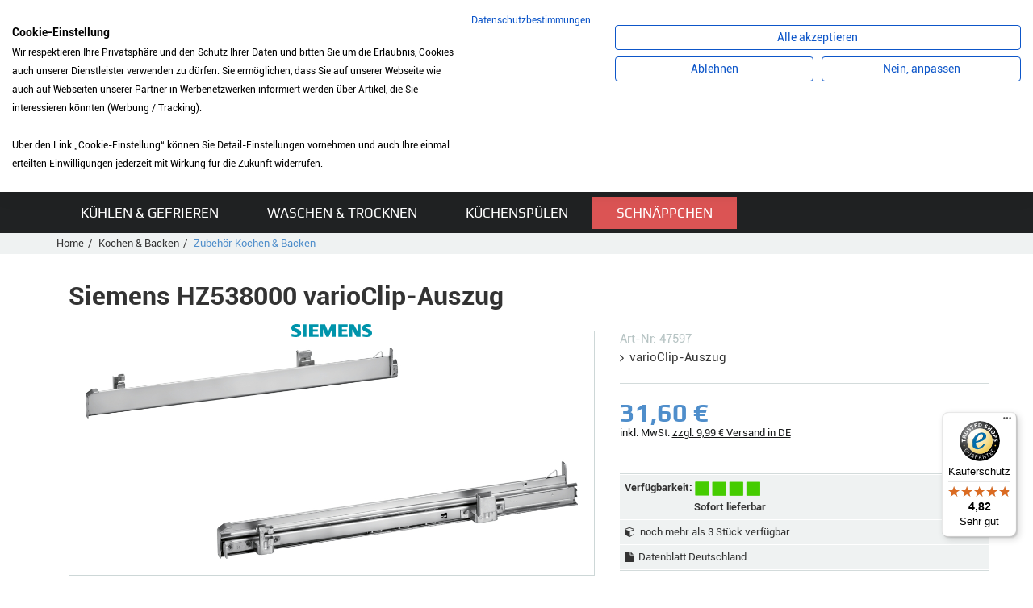

--- FILE ---
content_type: text/html; charset=UTF-8
request_url: https://www.mybauer.de/Zubehoer-Kochen-Backen/48675078_Siemens-HZ538000-varioClip-Auszug.html
body_size: 24062
content:
<!DOCTYPE html>
<html lang="de">
	<head>
		<meta charset="utf-8">
		<meta http-equiv="X-UA-Compatible" content="IE=edge">
		<meta name="viewport" content="width=device-width, initial-scale=1, maximum-scale=1, user-scalable=no">
		<title>Siemens HZ538000 varioClip-Auszug g&uuml;nstig kaufen | mybauer.de</title>
		<meta name="author" content="Bauer Elektro-Service &amp; Technik GmbH" />
		<meta name="publisher" content="Bauer Elektro-Service &amp; Technik GmbH" />
		<meta name="copyright" content="Bauer Elektro-Service &amp; Technik GmbH" />
		<meta name="description" content="HZ538000 varioClip-Auszug von Siemens im mybauer.de Onlineshop f&uuml;r Haushaltsger&auml;te g&uuml;nstig kaufen. Zubeh&ouml;r Kochen &amp; Backen: Siemens HZ538000 varioClip-Auszug (EAN:4242003813904) Sofort lieferbar." />
		<meta name="page-topic" content="Bauer Elektro-Service &amp; Technik GmbH" />
		<link rel='canonical' href='/Zubehoer-Kochen-Backen/48675078_Siemens-HZ538000-varioClip-Auszug.html' />
		<!-- Bootstrap -->
		
		<link href="/templates/shop/css/bootstrap.min.css" rel="stylesheet">
		<link rel="stylesheet" href="/templates/shop/css/styles.css?v=1.10">
		<!--<link rel="stylesheet/less" type="text/css" href="/templates/shop/css/styles.less?v=1.01">-->
		<link rel="stylesheet" href="https://code.jquery.com/ui/1.10.3/themes/smoothness/jquery-ui.css" />
		
		<link rel="stylesheet" href="/templates/shop/font-awesome/css/font-awesome.min.css">
		<script src="/templates/shop/js/jquery.js"></script>

		<script src="/templates/shop/js/less.js"></script>
		<script src="/templates/shop/js/script.js?v=1.08"></script>
		<script src="/templates/shop/js/AJAX.js"></script>
		<script src="/templates/shop/js/scrollTo.js"></script>
		<script src="/templates/shop/js/ipilum.js?v=1.05"></script>
		<script src="/templates/shop/js/finance.js?v=1.01"></script>
		<script src="/templates/shop/js/fe_energylabel.js"></script>
		<script src="/templates/shop/js/jquery.elevateZoom-3.0.8.min.js"></script>
		<script src="https://consent.cookiefirst.com/sites/mybauer.de-6ddaa2fe-a365-49a0-8ee5-5c71b5836331/consent.js"></script>
        <script src="https://www.paypal.com/sdk/js?client-id=AfjaZmB8pup2CFOh5S4-BB1HsR5P4JkQfIlOYM3vpHa7OTgWXX76B2HpgF9Mgfnp1Qy47XLVLXvOSLvs&components=messages,buttons"data-namespace="PayPalSDK"></script>

		<!-- ImageLightBox -->
		<script type="text/javascript" src="/templates/shop/js/imagelightbox.min.js"></script>

		<!-- Important Owl stylesheet -->
		<link rel="stylesheet" href="/templates/shop/owl-carousel/owl.carousel.css">
		<!-- Default Theme -->
		<link rel="stylesheet" href="/templates/shop/owl-carousel/owl.theme.css">
		<!-- Include js plugin -->
		<script src="/templates/shop/owl-carousel/owl.carousel.min.js"></script>

		<link rel="stylesheet" href="/templates/shop/scroll/jquery.mCustomScrollbar.css" />
		<script src="/templates/shop/scroll/jquery.mCustomScrollbar.concat.min.js"></script>
		<!-- HTML5 shim and Respond.js for IE8 support of HTML5 elements and media queries -->
		<!-- WARNING: Respond.js doesn't work if you view the page via file:// -->
		<!--[if lt IE 9]>
			<script src="https://oss.maxcdn.com/html5shiv/3.7.2/html5shiv.min.js"></script>
			<script src="https://oss.maxcdn.com/respond/1.4.2/respond.min.js"></script>
		<![endif]-->
<style type="text/css">
 #addressBookWidgetDiv{width: 400px; height: 228px;}
 #walletWidgetDiv{width: 400px; height: 228px;}
.datenschutz a{color:#0000ff;  }
  .datenschutz p{padding:5px 0px; }
  .datenschutzsiegel{width:78px; border:1px solid #ccc; }
.cc-banner .cc-message, .cc-banner .cc-message  a  {font-size:16px ; }
  .dispatch_link{
  	text-decoration:underline;
  }
  .wkline .datasheet{
  	float:left;
margin-left:10px;
  margin-top:10px;
  }
   .wkline .datasheet i{margin-right:5px;}
  .wkline img{
  	max-height:40px;
  }
  .dyn_detail{
  	position:relative;
  	padding:0px 10px 10px 10px;
  }
  .dyn_detail i, .dyn_detail .price{
  	color:#639bd1;
  }
  .rules-check{
  	float:left;
  margin-right:5px;
  }
    .clearer{
  	clear:both;
  }
</style>
<script type='text/javascript'>
 window.onAmazonLoginReady = function() {
 amazon.Login.setClientId('amzn1.application-oa2-client.ee7fbace22274c9e84f071426d00a30c');
 };
 </script>
 <script type='text/javascript'
 src='https://static-eu.payments-amazon.com/OffAmazonPayments/de/lpa/js/Widgets.js'>
 </script>
<script>
(function soluteLandingTracking(){
if (location.href.indexOf("soluteclid") < 0) return;
localStorage.setItem("soluteclid", (new Date()).getTime()+" "+location.href);
var url = "https://cmodul.solutenetwork.com/landing";
url += "?url=" + encodeURIComponent(location.href);
var req = new XMLHttpRequest();
req.open("GET", url);
req.send();
})();
</script>
	</head>
	<body>
      <!--<script src="https://consent.cookiefirst.com/banner.js" data-cookiefirst-key="6ddaa2fe-a365-49a0-8ee5-5c71b5836331"></script>-->
<div class="bodyhint">Liebe Kunden, die Anlieferung ist aktuell nur frei Bordsteinkante möglich. Eine Lieferung in das Haus/die Wohnung sowie ein Anschlussservice sind aktuell leider nicht möglich. Wir bitten um Ihr Verständnis.</div>
<style>.contentAll{padding-top: 24px;} .contentAll > .header{top: 24px;} .bodyhint{display: block;}</style>
		<div id="site">
		<div id="mobile-nav-layer">
				<div class="headline h3">
					<div class="open-menu">
						<i class="fa fa-arrow-left"></i>
						Menü
					</div>
				</div>
				<div id="cart-sm-mn" class="group">
					<a href="/index.html;jsessionid=aaaFFYFrWT4Fr7-plIfVz?action=7&action2=3">
						<div class="ico ico-count">
							<i class="fa fa-shopping-cart"></i>
							<span>0</span>
						</div>
						<div class="label cart-total">
							0,00 &euro;
						</div>
						<div class="cart-count">0 Artikel</div>
						<div class="btn btn-default">Zur Kasse</div>
					</a>
				</div>
				<div class="scroll">
					<ul class="menu group">
						<li>
							<a href="/4097774_Abzugshauben.html;jsessionid=aaaFFYFrWT4Fr7-plIfVz">Abzugshauben</a><div class="open-subcat"><i class="fa fa-plus"></i></div>
							<ul><li>
									<a href="/Abzugshauben/4097881_Deckenluefter.html;jsessionid=aaaFFYFrWT4Fr7-plIfVz">
										<div class="image"><div><img src="https://www.mybauer.de/images/4097881/deckenluefter.jpg" onerror="this.src='/templates/shop/images/categories/nopic.gif'" alt="Deckenl&uuml;fter" /></div></div>
										<span>Deckenl&uuml;fter</span>
									</a>
									<div class="open-subcat"><i class="fa fa-plus"></i></div>
									<ul>
										
									</ul>
								</li>
<li>
									<a href="/Abzugshauben/4097856_Flachschirmhaube.html;jsessionid=aaaFFYFrWT4Fr7-plIfVz">
										<div class="image"><div><img src="https://www.mybauer.de/images/4097856/flachschirmhaube.jpg" onerror="this.src='/templates/shop/images/categories/nopic.gif'" alt="Flachschirmhaube" /></div></div>
										<span>Flachschirmhaube</span>
									</a>
									<div class="open-subcat"><i class="fa fa-plus"></i></div>
									<ul>
										<li>
							<a href="/Abzugshauben/Flachschirmhaube/4097859_60-cm-Breite.html;jsessionid=aaaFFYFrWT4Fr7-plIfVz">60 cm Breite</a><div class="open-subcat"><i class="fa fa-plus"></i></div>
							<ul></ul>
						</li>
<li>
							<a href="/Abzugshauben/Flachschirmhaube/4097863_90-cm-Breite.html;jsessionid=aaaFFYFrWT4Fr7-plIfVz">90 cm Breite</a><div class="open-subcat"><i class="fa fa-plus"></i></div>
							<ul></ul>
						</li>

									</ul>
								</li>
<li>
									<a href="/Abzugshauben/4097825_Inselhaube.html;jsessionid=aaaFFYFrWT4Fr7-plIfVz">
										<div class="image"><div><img src="https://www.mybauer.de/images/4097825/inselhaube.jpg" onerror="this.src='/templates/shop/images/categories/nopic.gif'" alt="Inselhaube" /></div></div>
										<span>Inselhaube</span>
									</a>
									<div class="open-subcat"><i class="fa fa-plus"></i></div>
									<ul>
										<li>
							<a href="/Abzugshauben/Inselhaube/4097838_90-cm-Breite.html;jsessionid=aaaFFYFrWT4Fr7-plIfVz">90 cm Breite</a><div class="open-subcat"><i class="fa fa-plus"></i></div>
							<ul></ul>
						</li>

									</ul>
								</li>
<li>
									<a href="/Abzugshauben/4097776_Kopffreihaube.html;jsessionid=aaaFFYFrWT4Fr7-plIfVz">
										<div class="image"><div><img src="https://www.mybauer.de/images/4097776/kopffreihaube.jpg" onerror="this.src='/templates/shop/images/categories/nopic.gif'" alt="Kopffreihaube" /></div></div>
										<span>Kopffreihaube</span>
									</a>
									<div class="open-subcat"><i class="fa fa-plus"></i></div>
									<ul>
										<li>
							<a href="/Abzugshauben/Kopffreihaube/4097781_60-cm-Breite.html;jsessionid=aaaFFYFrWT4Fr7-plIfVz">60 cm Breite</a><div class="open-subcat"><i class="fa fa-plus"></i></div>
							<ul></ul>
						</li>
<li>
							<a href="/Abzugshauben/Kopffreihaube/4097788_80-cm-Breite.html;jsessionid=aaaFFYFrWT4Fr7-plIfVz">80 cm Breite</a><div class="open-subcat"><i class="fa fa-plus"></i></div>
							<ul></ul>
						</li>
<li>
							<a href="/Abzugshauben/Kopffreihaube/4097790_90-cm-Breite.html;jsessionid=aaaFFYFrWT4Fr7-plIfVz">90 cm Breite</a><div class="open-subcat"><i class="fa fa-plus"></i></div>
							<ul></ul>
						</li>

									</ul>
								</li>
<li>
									<a href="/Abzugshauben/4097876_Luefterbaustein.html;jsessionid=aaaFFYFrWT4Fr7-plIfVz">
										<div class="image"><div><img src="https://www.mybauer.de/images/4097876/luefterbaustein.jpg" onerror="this.src='/templates/shop/images/categories/nopic.gif'" alt="L&uuml;fterbaustein" /></div></div>
										<span>L&uuml;fterbaustein</span>
									</a>
									<div class="open-subcat"><i class="fa fa-plus"></i></div>
									<ul>
										
									</ul>
								</li>
<li>
									<a href="/Abzugshauben/4097865_Unterbauhaube.html;jsessionid=aaaFFYFrWT4Fr7-plIfVz">
										<div class="image"><div><img src="https://www.mybauer.de/images/4097865/unterbauhaube.jpg" onerror="this.src='/templates/shop/images/categories/nopic.gif'" alt="Unterbauhaube" /></div></div>
										<span>Unterbauhaube</span>
									</a>
									<div class="open-subcat"><i class="fa fa-plus"></i></div>
									<ul>
										<li>
							<a href="/Abzugshauben/Unterbauhaube/4097869_60-cm-Breite.html;jsessionid=aaaFFYFrWT4Fr7-plIfVz">60 cm Breite</a><div class="open-subcat"><i class="fa fa-plus"></i></div>
							<ul></ul>
						</li>
<li>
							<a href="/Abzugshauben/Unterbauhaube/4097874_90-cm-Breite.html;jsessionid=aaaFFYFrWT4Fr7-plIfVz">90 cm Breite</a><div class="open-subcat"><i class="fa fa-plus"></i></div>
							<ul></ul>
						</li>

									</ul>
								</li>
<li>
									<a href="/Abzugshauben/4097796_Wandhaube.html;jsessionid=aaaFFYFrWT4Fr7-plIfVz">
										<div class="image"><div><img src="https://www.mybauer.de/images/4097796/wandhaube.jpg" onerror="this.src='/templates/shop/images/categories/nopic.gif'" alt="Wandhaube" /></div></div>
										<span>Wandhaube</span>
									</a>
									<div class="open-subcat"><i class="fa fa-plus"></i></div>
									<ul>
										<li>
							<a href="/Abzugshauben/Wandhaube/4097805_60-cm-Breite.html;jsessionid=aaaFFYFrWT4Fr7-plIfVz">60 cm Breite</a><div class="open-subcat"><i class="fa fa-plus"></i></div>
							<ul></ul>
						</li>
<li>
							<a href="/Abzugshauben/Wandhaube/4097814_90-cm-Breite.html;jsessionid=aaaFFYFrWT4Fr7-plIfVz">90 cm Breite</a><div class="open-subcat"><i class="fa fa-plus"></i></div>
							<ul></ul>
						</li>

									</ul>
								</li>
<li>
									<a href="/Abzugshauben/4097889_Zubehoer.html;jsessionid=aaaFFYFrWT4Fr7-plIfVz">
										<div class="image"><div><img src="https://www.mybauer.de/images/4097889/dunstabzugshauben_zubeh_r.jpg" onerror="this.src='/templates/shop/images/categories/nopic.gif'" alt="Zubeh&ouml;r" /></div></div>
										<span>Zubeh&ouml;r</span>
									</a>
									<div class="open-subcat"><i class="fa fa-plus"></i></div>
									<ul>
										
									</ul>
								</li>
<li>
									<a href="/Abzugshauben/4097885_Zwischenbauhaube.html;jsessionid=aaaFFYFrWT4Fr7-plIfVz">
										<div class="image"><div><img src="https://www.mybauer.de/images/4097885/zwischenhaube.jpg" onerror="this.src='/templates/shop/images/categories/nopic.gif'" alt="Zwischenbauhaube" /></div></div>
										<span>Zwischenbauhaube</span>
									</a>
									<div class="open-subcat"><i class="fa fa-plus"></i></div>
									<ul>
										
									</ul>
								</li>
</ul>
						</li>
<li>
							<a href="/4102894_Armaturen.html;jsessionid=aaaFFYFrWT4Fr7-plIfVz">Armaturen</a><div class="open-subcat"><i class="fa fa-plus"></i></div>
							<ul><li>
									<a href="/Armaturen/4102896_Hochdruck-Armatur.html;jsessionid=aaaFFYFrWT4Fr7-plIfVz">
										<div class="image"><div><img src="https://www.mybauer.de/images/4102896/hochdruckaramtur.jpg" onerror="this.src='/templates/shop/images/categories/nopic.gif'" alt="Hochdruck Armatur" /></div></div>
										<span>Hochdruck Armatur</span>
									</a>
									<div class="open-subcat"><i class="fa fa-plus"></i></div>
									<ul>
										<li>
							<a href="/Armaturen/Hochdruck-Armatur/4102898_mit-Festauslauf.html;jsessionid=aaaFFYFrWT4Fr7-plIfVz">mit Festauslauf</a><div class="open-subcat"><i class="fa fa-plus"></i></div>
							<ul></ul>
						</li>
<li>
							<a href="/Armaturen/Hochdruck-Armatur/4102977_mit-Zugauslauf.html;jsessionid=aaaFFYFrWT4Fr7-plIfVz">mit Zugauslauf</a><div class="open-subcat"><i class="fa fa-plus"></i></div>
							<ul></ul>
						</li>

									</ul>
								</li>
<li>
									<a href="/Armaturen/4103021_Niederdruck-Armatur.html;jsessionid=aaaFFYFrWT4Fr7-plIfVz">
										<div class="image"><div><img src="https://www.mybauer.de/images/4103021/niederdruckarmatur.jpg" onerror="this.src='/templates/shop/images/categories/nopic.gif'" alt="Niederdruck Armatur" /></div></div>
										<span>Niederdruck Armatur</span>
									</a>
									<div class="open-subcat"><i class="fa fa-plus"></i></div>
									<ul>
										<li>
							<a href="/Armaturen/Niederdruck-Armatur/4103023_mit-Festauslauf.html;jsessionid=aaaFFYFrWT4Fr7-plIfVz">mit Festauslauf</a><div class="open-subcat"><i class="fa fa-plus"></i></div>
							<ul></ul>
						</li>
<li>
							<a href="/Armaturen/Niederdruck-Armatur/4103043_mit-Zugauslauf.html;jsessionid=aaaFFYFrWT4Fr7-plIfVz">mit Zugauslauf</a><div class="open-subcat"><i class="fa fa-plus"></i></div>
							<ul></ul>
						</li>

									</ul>
								</li>
<li>
									<a href="/Armaturen/7246649_Zubehoer.html;jsessionid=aaaFFYFrWT4Fr7-plIfVz">
										<div class="image"><div><img src="https://www.mybauer.de/images/7246649/armaturen_zubeh_r.jpg" onerror="this.src='/templates/shop/images/categories/nopic.gif'" alt="Zubeh&ouml;r" /></div></div>
										<span>Zubeh&ouml;r</span>
									</a>
									<div class="open-subcat"><i class="fa fa-plus"></i></div>
									<ul>
										
									</ul>
								</li>
</ul>
						</li>
<li>
							<a href="/4096863_Backen-Kochen.html;jsessionid=aaaFFYFrWT4Fr7-plIfVz">Backen &amp; Kochen</a><div class="open-subcat"><i class="fa fa-plus"></i></div>
							<ul><li>
									<a href="/Backen-Kochen/4096881_Einbaugeraete.html;jsessionid=aaaFFYFrWT4Fr7-plIfVz">
										<div class="image"><div><img src="https://www.mybauer.de/images/4096881/kochen_backen_einbau.jpg" onerror="this.src='/templates/shop/images/categories/nopic.gif'" alt="Einbauger&auml;te" /></div></div>
										<span>Einbauger&auml;te</span>
									</a>
									<div class="open-subcat"><i class="fa fa-plus"></i></div>
									<ul>
										<li>
							<a href="/Backen-Kochen/Einbaugeraete/4096883_Backofen.html;jsessionid=aaaFFYFrWT4Fr7-plIfVz">Backofen</a><div class="open-subcat"><i class="fa fa-plus"></i></div>
							<ul><li>
							<a href="/Backen-Kochen/Einbaugeraete/Backofen/4096890_45-cm-Hoehe.html;jsessionid=aaaFFYFrWT4Fr7-plIfVz">45 cm H&ouml;he</a><div class="open-subcat"><i class="fa fa-plus"></i></div>
							<ul></ul>
						</li>
<li>
							<a href="/Backen-Kochen/Einbaugeraete/Backofen/4096887_60-cm-Hoehe.html;jsessionid=aaaFFYFrWT4Fr7-plIfVz">60 cm H&ouml;he</a><div class="open-subcat"><i class="fa fa-plus"></i></div>
							<ul></ul>
						</li>
<li>
							<a href="/Backen-Kochen/Einbaugeraete/Backofen/4096901_90-cm-Breite.html;jsessionid=aaaFFYFrWT4Fr7-plIfVz">90 cm Breite</a><div class="open-subcat"><i class="fa fa-plus"></i></div>
							<ul></ul>
						</li>
</ul>
						</li>
<li>
							<a href="/Backen-Kochen/Einbaugeraete/18715531_Backofen-mit-Mikrowelle.html;jsessionid=aaaFFYFrWT4Fr7-plIfVz">Backofen mit Mikrowelle</a><div class="open-subcat"><i class="fa fa-plus"></i></div>
							<ul><li>
							<a href="/Backen-Kochen/Einbaugeraete/Backofen-mit-Mikrowelle/18715538_45-cm-Hoehe.html;jsessionid=aaaFFYFrWT4Fr7-plIfVz">45 cm H&ouml;he</a><div class="open-subcat"><i class="fa fa-plus"></i></div>
							<ul></ul>
						</li>
<li>
							<a href="/Backen-Kochen/Einbaugeraete/Backofen-mit-Mikrowelle/18715540_60-cm-Hoehe.html;jsessionid=aaaFFYFrWT4Fr7-plIfVz">60 cm H&ouml;he</a><div class="open-subcat"><i class="fa fa-plus"></i></div>
							<ul></ul>
						</li>
</ul>
						</li>
<li>
							<a href="/Backen-Kochen/Einbaugeraete/18502757_Dampfbackofen.html;jsessionid=aaaFFYFrWT4Fr7-plIfVz">Dampfbackofen</a><div class="open-subcat"><i class="fa fa-plus"></i></div>
							<ul><li>
							<a href="/Backen-Kochen/Einbaugeraete/Dampfbackofen/18502762_45-cm-Hoehe.html;jsessionid=aaaFFYFrWT4Fr7-plIfVz">45 cm H&ouml;he</a><div class="open-subcat"><i class="fa fa-plus"></i></div>
							<ul></ul>
						</li>
<li>
							<a href="/Backen-Kochen/Einbaugeraete/Dampfbackofen/18502789_60-cm-Hoehe.html;jsessionid=aaaFFYFrWT4Fr7-plIfVz">60 cm H&ouml;he</a><div class="open-subcat"><i class="fa fa-plus"></i></div>
							<ul></ul>
						</li>
</ul>
						</li>
<li>
							<a href="/Backen-Kochen/Einbaugeraete/4097564_Dampfgarer.html;jsessionid=aaaFFYFrWT4Fr7-plIfVz">Dampfgarer</a><div class="open-subcat"><i class="fa fa-plus"></i></div>
							<ul><li>
							<a href="/Backen-Kochen/Einbaugeraete/Dampfgarer/4097569_45-cm-Hoehe.html;jsessionid=aaaFFYFrWT4Fr7-plIfVz">45 cm H&ouml;he</a><div class="open-subcat"><i class="fa fa-plus"></i></div>
							<ul></ul>
						</li>
</ul>
						</li>
<li>
							<a href="/Backen-Kochen/Einbaugeraete/5200306_Dominokochfeld.html;jsessionid=aaaFFYFrWT4Fr7-plIfVz">Dominokochfeld</a><div class="open-subcat"><i class="fa fa-plus"></i></div>
							<ul><li>
							<a href="/Backen-Kochen/Einbaugeraete/Dominokochfeld/5200484_Induktionskochfeld.html;jsessionid=aaaFFYFrWT4Fr7-plIfVz">Induktionskochfeld</a><div class="open-subcat"><i class="fa fa-plus"></i></div>
							<ul></ul>
						</li>
</ul>
						</li>
<li>
							<a href="/Backen-Kochen/Einbaugeraete/4096911_Herd-kochfeldgebunden.html;jsessionid=aaaFFYFrWT4Fr7-plIfVz">Herd kochfeldgebunden</a><div class="open-subcat"><i class="fa fa-plus"></i></div>
							<ul><li>
							<a href="/Backen-Kochen/Einbaugeraete/Herd-kochfeldgebunden/4096917_Herd-Standardherd.html;jsessionid=aaaFFYFrWT4Fr7-plIfVz">Herd (Standardherd)</a><div class="open-subcat"><i class="fa fa-plus"></i></div>
							<ul></ul>
						</li>
</ul>
						</li>
<li>
							<a href="/Backen-Kochen/Einbaugeraete/4097538_Kochfeld-autark.html;jsessionid=aaaFFYFrWT4Fr7-plIfVz">Kochfeld autark</a><div class="open-subcat"><i class="fa fa-plus"></i></div>
							<ul><li>
							<a href="/Backen-Kochen/Einbaugeraete/Kochfeld-autark/4097547_Dominokochfeld.html;jsessionid=aaaFFYFrWT4Fr7-plIfVz">Dominokochfeld</a><div class="open-subcat"><i class="fa fa-plus"></i></div>
							<ul></ul>
						</li>
<li>
							<a href="/Backen-Kochen/Einbaugeraete/Kochfeld-autark/4097544_Gaskochfeld.html;jsessionid=aaaFFYFrWT4Fr7-plIfVz">Gaskochfeld</a><div class="open-subcat"><i class="fa fa-plus"></i></div>
							<ul></ul>
						</li>
<li>
							<a href="/Backen-Kochen/Einbaugeraete/Kochfeld-autark/4097540_Glaskeramikkochfeld.html;jsessionid=aaaFFYFrWT4Fr7-plIfVz">Glaskeramikkochfeld</a><div class="open-subcat"><i class="fa fa-plus"></i></div>
							<ul></ul>
						</li>
<li>
							<a href="/Backen-Kochen/Einbaugeraete/Kochfeld-autark/4097542_Induktionskochfeld.html;jsessionid=aaaFFYFrWT4Fr7-plIfVz">Induktionskochfeld</a><div class="open-subcat"><i class="fa fa-plus"></i></div>
							<ul></ul>
						</li>
</ul>
						</li>
<li>
							<a href="/Backen-Kochen/Einbaugeraete/4097553_Kochfeld-herdgebunden.html;jsessionid=aaaFFYFrWT4Fr7-plIfVz">Kochfeld herdgebunden</a><div class="open-subcat"><i class="fa fa-plus"></i></div>
							<ul><li>
							<a href="/Backen-Kochen/Einbaugeraete/Kochfeld-herdgebunden/4097556_Glaskeramikkochfeld.html;jsessionid=aaaFFYFrWT4Fr7-plIfVz">Glaskeramikkochfeld</a><div class="open-subcat"><i class="fa fa-plus"></i></div>
							<ul></ul>
						</li>
<li>
							<a href="/Backen-Kochen/Einbaugeraete/Kochfeld-herdgebunden/4097558_Induktionskochfeld.html;jsessionid=aaaFFYFrWT4Fr7-plIfVz">Induktionskochfeld</a><div class="open-subcat"><i class="fa fa-plus"></i></div>
							<ul></ul>
						</li>
</ul>
						</li>
<li>
							<a href="/Backen-Kochen/Einbaugeraete/4097514_Kompaktgeraet.html;jsessionid=aaaFFYFrWT4Fr7-plIfVz">Kompaktger&auml;t</a><div class="open-subcat"><i class="fa fa-plus"></i></div>
							<ul><li>
							<a href="/Backen-Kochen/Einbaugeraete/Kompaktgeraet/4097519_Backofen.html;jsessionid=aaaFFYFrWT4Fr7-plIfVz">Backofen</a><div class="open-subcat"><i class="fa fa-plus"></i></div>
							<ul></ul>
						</li>
</ul>
						</li>
<li>
							<a href="/Backen-Kochen/Einbaugeraete/4097575_Mikrowelle.html;jsessionid=aaaFFYFrWT4Fr7-plIfVz">Mikrowelle</a><div class="open-subcat"><i class="fa fa-plus"></i></div>
							<ul><li>
							<a href="/Backen-Kochen/Einbaugeraete/Mikrowelle/5200581_38-cm-Hoehe-fuer-Hochschrank.html;jsessionid=aaaFFYFrWT4Fr7-plIfVz">38 cm H&ouml;he f&uuml;r Hochschrank</a><div class="open-subcat"><i class="fa fa-plus"></i></div>
							<ul></ul>
						</li>
<li>
							<a href="/Backen-Kochen/Einbaugeraete/Mikrowelle/5200583_38-cm-Hoehe-fuer-Oberschrank.html;jsessionid=aaaFFYFrWT4Fr7-plIfVz">38 cm H&ouml;he f&uuml;r Oberschrank</a><div class="open-subcat"><i class="fa fa-plus"></i></div>
							<ul></ul>
						</li>
<li>
							<a href="/Backen-Kochen/Einbaugeraete/Mikrowelle/5200551_45-cm-Hoehe-fuer-Hochschrank.html;jsessionid=aaaFFYFrWT4Fr7-plIfVz">45 cm H&ouml;he f&uuml;r Hochschrank</a><div class="open-subcat"><i class="fa fa-plus"></i></div>
							<ul></ul>
						</li>
</ul>
						</li>
<li>
							<a href="/Backen-Kochen/Einbaugeraete/43335754_Muldenluefter-Kochfeld-inkl.-Dunstabzug.html;jsessionid=aaaFFYFrWT4Fr7-plIfVz">Muldenl&uuml;fter (Kochfeld inkl. Dunstabzug)</a><div class="open-subcat"><i class="fa fa-plus"></i></div>
							<ul></ul>
						</li>
<li>
							<a href="/Backen-Kochen/Einbaugeraete/4097602_Sets.html;jsessionid=aaaFFYFrWT4Fr7-plIfVz">Sets</a><div class="open-subcat"><i class="fa fa-plus"></i></div>
							<ul><li>
							<a href="/Backen-Kochen/Einbaugeraete/Sets/4097606_Set-Backofen-Kochfeld.html;jsessionid=aaaFFYFrWT4Fr7-plIfVz">Set Backofen+Kochfeld</a><div class="open-subcat"><i class="fa fa-plus"></i></div>
							<ul></ul>
						</li>
<li>
							<a href="/Backen-Kochen/Einbaugeraete/Sets/4097604_Set-Einbauherd-Kochfeld.html;jsessionid=aaaFFYFrWT4Fr7-plIfVz">Set Einbauherd+Kochfeld</a><div class="open-subcat"><i class="fa fa-plus"></i></div>
							<ul></ul>
						</li>
</ul>
						</li>
<li>
							<a href="/Backen-Kochen/Einbaugeraete/4097595_Waermeschublade.html;jsessionid=aaaFFYFrWT4Fr7-plIfVz">W&auml;rmeschublade</a><div class="open-subcat"><i class="fa fa-plus"></i></div>
							<ul><li>
							<a href="/Backen-Kochen/Einbaugeraete/Waermeschublade/4097597_14-cm-Hoehe.html;jsessionid=aaaFFYFrWT4Fr7-plIfVz">14 cm H&ouml;he</a><div class="open-subcat"><i class="fa fa-plus"></i></div>
							<ul></ul>
						</li>
<li>
							<a href="/Backen-Kochen/Einbaugeraete/Waermeschublade/4097599_29-cm-Hoehe.html;jsessionid=aaaFFYFrWT4Fr7-plIfVz">29 cm H&ouml;he</a><div class="open-subcat"><i class="fa fa-plus"></i></div>
							<ul></ul>
						</li>
</ul>
						</li>

									</ul>
								</li>
<li>
									<a href="/Backen-Kochen/4097649_Espresso-Kaffee.html;jsessionid=aaaFFYFrWT4Fr7-plIfVz">
										<div class="image"><div><img src="https://www.mybauer.de/images/4097649/kaffeemaschinen.jpg" onerror="this.src='/templates/shop/images/categories/nopic.gif'" alt="Espresso &amp; Kaffee" /></div></div>
										<span>Espresso &amp; Kaffee</span>
									</a>
									<div class="open-subcat"><i class="fa fa-plus"></i></div>
									<ul>
										<li>
							<a href="/Backen-Kochen/Espresso-Kaffee/4097655_Einbau-Kaffeevollautomat.html;jsessionid=aaaFFYFrWT4Fr7-plIfVz">Einbau Kaffeevollautomat</a><div class="open-subcat"><i class="fa fa-plus"></i></div>
							<ul></ul>
						</li>

									</ul>
								</li>
<li>
									<a href="/Backen-Kochen/4097615_Standgeraete.html;jsessionid=aaaFFYFrWT4Fr7-plIfVz">
										<div class="image"><div><img src="https://www.mybauer.de/images/4097615/kochen_backen_stand.jpg" onerror="this.src='/templates/shop/images/categories/nopic.gif'" alt="Standger&auml;te" /></div></div>
										<span>Standger&auml;te</span>
									</a>
									<div class="open-subcat"><i class="fa fa-plus"></i></div>
									<ul>
										<li>
							<a href="/Backen-Kochen/Standgeraete/4097620_Stand-Herd-Kochzentrum.html;jsessionid=aaaFFYFrWT4Fr7-plIfVz">Stand Herd/Kochzentrum</a><div class="open-subcat"><i class="fa fa-plus"></i></div>
							<ul><li>
							<a href="/Backen-Kochen/Standgeraete/Stand-Herd-Kochzentrum/4097625_60-cm-Breite.html;jsessionid=aaaFFYFrWT4Fr7-plIfVz">60 cm Breite</a><div class="open-subcat"><i class="fa fa-plus"></i></div>
							<ul></ul>
						</li>
</ul>
						</li>
<li>
							<a href="/Backen-Kochen/Standgeraete/4097617_Stand-Unterbau-Mikrowelle.html;jsessionid=aaaFFYFrWT4Fr7-plIfVz">Stand-/Unterbau Mikrowelle</a><div class="open-subcat"><i class="fa fa-plus"></i></div>
							<ul></ul>
						</li>

									</ul>
								</li>
<li>
									<a href="/Backen-Kochen/5200596_Zubehoer-Backen-Kochen.html;jsessionid=aaaFFYFrWT4Fr7-plIfVz">
										<div class="image"><div><img src="https://www.mybauer.de/images/5200596/backen_kochen_zubeh_r.jpg" onerror="this.src='/templates/shop/images/categories/nopic.gif'" alt="Zubeh&ouml;r Backen &amp; Kochen" /></div></div>
										<span>Zubeh&ouml;r Backen &amp; Kochen</span>
									</a>
									<div class="open-subcat"><i class="fa fa-plus"></i></div>
									<ul>
										
									</ul>
								</li>
</ul>
						</li>
<li>
							<a href="/4097892_Geschirrspueler.html;jsessionid=aaaFFYFrWT4Fr7-plIfVz">Geschirrsp&uuml;ler</a><div class="open-subcat"><i class="fa fa-plus"></i></div>
							<ul><li>
									<a href="/Geschirrspueler/4097894_Einbau-Geraete-integriert.html;jsessionid=aaaFFYFrWT4Fr7-plIfVz">
										<div class="image"><div><img src="https://www.mybauer.de/images/4097894/geschirrspueler.jpg" onerror="this.src='/templates/shop/images/categories/nopic.gif'" alt="Einbau Ger&auml;te integriert" /></div></div>
										<span>Einbau Ger&auml;te integriert</span>
									</a>
									<div class="open-subcat"><i class="fa fa-plus"></i></div>
									<ul>
										<li>
							<a href="/Geschirrspueler/Einbau-Geraete-integriert/4097896_45-cm-Breite.html;jsessionid=aaaFFYFrWT4Fr7-plIfVz">45 cm Breite</a><div class="open-subcat"><i class="fa fa-plus"></i></div>
							<ul></ul>
						</li>
<li>
							<a href="/Geschirrspueler/Einbau-Geraete-integriert/4097898_60-cm-Breite.html;jsessionid=aaaFFYFrWT4Fr7-plIfVz">60 cm Breite</a><div class="open-subcat"><i class="fa fa-plus"></i></div>
							<ul><li>
							<a href="/Geschirrspueler/Einbau-Geraete-integriert/60-cm-Breite/7055427_Grossraumspueler-86-5cm-92cm-hoch.html;jsessionid=aaaFFYFrWT4Fr7-plIfVz">Gro&szlig;raumsp&uuml;ler 86,5cm - 92cm hoch</a><div class="open-subcat"><i class="fa fa-plus"></i></div>
							<ul></ul>
						</li>
<li>
							<a href="/Geschirrspueler/Einbau-Geraete-integriert/60-cm-Breite/7055420_Standardhoehe-81-5-87cm.html;jsessionid=aaaFFYFrWT4Fr7-plIfVz">Standardh&ouml;he 81,5 - 87cm</a><div class="open-subcat"><i class="fa fa-plus"></i></div>
							<ul></ul>
						</li>
</ul>
						</li>

									</ul>
								</li>
<li>
									<a href="/Geschirrspueler/4097909_Einbau-Geraete-vollintegriert.html;jsessionid=aaaFFYFrWT4Fr7-plIfVz">
										<div class="image"><div><img src="https://www.mybauer.de/images/4097909/vollintegrierbar.jpg" onerror="this.src='/templates/shop/images/categories/nopic.gif'" alt="Einbau Ger&auml;te vollintegriert" /></div></div>
										<span>Einbau Ger&auml;te vollintegriert</span>
									</a>
									<div class="open-subcat"><i class="fa fa-plus"></i></div>
									<ul>
										<li>
							<a href="/Geschirrspueler/Einbau-Geraete-vollintegriert/4097911_45-cm-Breite.html;jsessionid=aaaFFYFrWT4Fr7-plIfVz">45 cm Breite</a><div class="open-subcat"><i class="fa fa-plus"></i></div>
							<ul></ul>
						</li>
<li>
							<a href="/Geschirrspueler/Einbau-Geraete-vollintegriert/4097913_60-cm-Breite.html;jsessionid=aaaFFYFrWT4Fr7-plIfVz">60 cm Breite</a><div class="open-subcat"><i class="fa fa-plus"></i></div>
							<ul><li>
							<a href="/Geschirrspueler/Einbau-Geraete-vollintegriert/60-cm-Breite/7055441_Grossraumspueler-86-5cm-92cm-hoch.html;jsessionid=aaaFFYFrWT4Fr7-plIfVz">Gro&szlig;raumsp&uuml;ler 86,5cm -92cm hoch</a><div class="open-subcat"><i class="fa fa-plus"></i></div>
							<ul></ul>
						</li>
<li>
							<a href="/Geschirrspueler/Einbau-Geraete-vollintegriert/60-cm-Breite/7055438_Standardhoehe-81-5cm-87-5cm.html;jsessionid=aaaFFYFrWT4Fr7-plIfVz">Standardh&ouml;he 81,5cm - 87,5cm</a><div class="open-subcat"><i class="fa fa-plus"></i></div>
							<ul></ul>
						</li>
</ul>
						</li>

									</ul>
								</li>
<li>
									<a href="/Geschirrspueler/4097929_Stand-Geraete.html;jsessionid=aaaFFYFrWT4Fr7-plIfVz">
										<div class="image"><div><img src="https://www.mybauer.de/images/4097929/standgeschirrspueler.jpg" onerror="this.src='/templates/shop/images/categories/nopic.gif'" alt="Stand Ger&auml;te" /></div></div>
										<span>Stand Ger&auml;te</span>
									</a>
									<div class="open-subcat"><i class="fa fa-plus"></i></div>
									<ul>
										<li>
							<a href="/Geschirrspueler/Stand-Geraete/5200886_45-cm-Breite.html;jsessionid=aaaFFYFrWT4Fr7-plIfVz">45 cm Breite</a><div class="open-subcat"><i class="fa fa-plus"></i></div>
							<ul></ul>
						</li>
<li>
							<a href="/Geschirrspueler/Stand-Geraete/5200893_60-cm-Breite.html;jsessionid=aaaFFYFrWT4Fr7-plIfVz">60 cm Breite</a><div class="open-subcat"><i class="fa fa-plus"></i></div>
							<ul></ul>
						</li>

									</ul>
								</li>
<li>
									<a href="/Geschirrspueler/4097921_Unterbau-Geraete.html;jsessionid=aaaFFYFrWT4Fr7-plIfVz">
										<div class="image"><div><img src="https://www.mybauer.de/images/4097921/unterbau_geschirrsp_ler.jpg" onerror="this.src='/templates/shop/images/categories/nopic.gif'" alt="Unterbau Ger&auml;te" /></div></div>
										<span>Unterbau Ger&auml;te</span>
									</a>
									<div class="open-subcat"><i class="fa fa-plus"></i></div>
									<ul>
										<li>
							<a href="/Geschirrspueler/Unterbau-Geraete/4097925_60-cm-Breite.html;jsessionid=aaaFFYFrWT4Fr7-plIfVz">60 cm Breite</a><div class="open-subcat"><i class="fa fa-plus"></i></div>
							<ul></ul>
						</li>

									</ul>
								</li>
<li>
									<a href="/Geschirrspueler/5200923_Zubehoer-Geschirrspueler.html;jsessionid=aaaFFYFrWT4Fr7-plIfVz">
										<div class="image"><div><img src="https://www.mybauer.de/images/5200923/waschen_trocknen_zubeh_r.jpg" onerror="this.src='/templates/shop/images/categories/nopic.gif'" alt="Zubeh&ouml;r Geschirrsp&uuml;ler" /></div></div>
										<span>Zubeh&ouml;r Geschirrsp&uuml;ler</span>
									</a>
									<div class="open-subcat"><i class="fa fa-plus"></i></div>
									<ul>
										
									</ul>
								</li>
</ul>
						</li>
<li>
							<a href="/4097658_Kuehlen-Gefrieren.html;jsessionid=aaaFFYFrWT4Fr7-plIfVz">K&uuml;hlen &amp; Gefrieren</a><div class="open-subcat"><i class="fa fa-plus"></i></div>
							<ul><li>
									<a href="/Kuehlen-Gefrieren/4097662_Einbaugeraete.html;jsessionid=aaaFFYFrWT4Fr7-plIfVz">
										<div class="image"><div><img src="https://www.mybauer.de/images/4097662/einbau_gefrierschrank.jpg" onerror="this.src='/templates/shop/images/categories/nopic.gif'" alt="Einbauger&auml;te" /></div></div>
										<span>Einbauger&auml;te</span>
									</a>
									<div class="open-subcat"><i class="fa fa-plus"></i></div>
									<ul>
										<li>
							<a href="/Kuehlen-Gefrieren/Einbaugeraete/4097711_Gefrierschrank.html;jsessionid=aaaFFYFrWT4Fr7-plIfVz">Gefrierschrank</a><div class="open-subcat"><i class="fa fa-plus"></i></div>
							<ul><li>
							<a href="/Kuehlen-Gefrieren/Einbaugeraete/Gefrierschrank/4097718_72-cm-Nische.html;jsessionid=aaaFFYFrWT4Fr7-plIfVz">72 cm Nische</a><div class="open-subcat"><i class="fa fa-plus"></i></div>
							<ul></ul>
						</li>
<li>
							<a href="/Kuehlen-Gefrieren/Einbaugeraete/Gefrierschrank/4097722_88-cm-Nische.html;jsessionid=aaaFFYFrWT4Fr7-plIfVz">88 cm Nische</a><div class="open-subcat"><i class="fa fa-plus"></i></div>
							<ul></ul>
						</li>
<li>
							<a href="/Kuehlen-Gefrieren/Einbaugeraete/Gefrierschrank/4097734_178-cm-Nische.html;jsessionid=aaaFFYFrWT4Fr7-plIfVz">178 cm Nische</a><div class="open-subcat"><i class="fa fa-plus"></i></div>
							<ul></ul>
						</li>
</ul>
						</li>
<li>
							<a href="/Kuehlen-Gefrieren/Einbaugeraete/4097664_Kuehl-Gefrierkombination.html;jsessionid=aaaFFYFrWT4Fr7-plIfVz">K&uuml;hl-Gefrierkombination</a><div class="open-subcat"><i class="fa fa-plus"></i></div>
							<ul><li>
							<a href="/Kuehlen-Gefrieren/Einbaugeraete/Kuehl-Gefrierkombination/4097669_145-cm-Nische.html;jsessionid=aaaFFYFrWT4Fr7-plIfVz">145 cm Nische</a><div class="open-subcat"><i class="fa fa-plus"></i></div>
							<ul></ul>
						</li>
<li>
							<a href="/Kuehlen-Gefrieren/Einbaugeraete/Kuehl-Gefrierkombination/4097671_158-cm-Nische.html;jsessionid=aaaFFYFrWT4Fr7-plIfVz">158 cm Nische</a><div class="open-subcat"><i class="fa fa-plus"></i></div>
							<ul></ul>
						</li>
<li>
							<a href="/Kuehlen-Gefrieren/Einbaugeraete/Kuehl-Gefrierkombination/4097673_178-cm-Nische.html;jsessionid=aaaFFYFrWT4Fr7-plIfVz">178 cm Nische</a><div class="open-subcat"><i class="fa fa-plus"></i></div>
							<ul></ul>
						</li>
<li>
							<a href="/Kuehlen-Gefrieren/Einbaugeraete/Kuehl-Gefrierkombination/55011179_194-cm-Nische.html;jsessionid=aaaFFYFrWT4Fr7-plIfVz">194 cm Nische</a><div class="open-subcat"><i class="fa fa-plus"></i></div>
							<ul></ul>
						</li>
</ul>
						</li>
<li>
							<a href="/Kuehlen-Gefrieren/Einbaugeraete/4097675_Kuehlschrank-mit-Gefrierfach.html;jsessionid=aaaFFYFrWT4Fr7-plIfVz">K&uuml;hlschrank mit Gefrierfach</a><div class="open-subcat"><i class="fa fa-plus"></i></div>
							<ul><li>
							<a href="/Kuehlen-Gefrieren/Einbaugeraete/Kuehlschrank-mit-Gefrierfach/4097679_88-cm-Nische.html;jsessionid=aaaFFYFrWT4Fr7-plIfVz">88 cm Nische</a><div class="open-subcat"><i class="fa fa-plus"></i></div>
							<ul></ul>
						</li>
<li>
							<a href="/Kuehlen-Gefrieren/Einbaugeraete/Kuehlschrank-mit-Gefrierfach/4097682_103-cm-Nische.html;jsessionid=aaaFFYFrWT4Fr7-plIfVz">103 cm Nische</a><div class="open-subcat"><i class="fa fa-plus"></i></div>
							<ul></ul>
						</li>
<li>
							<a href="/Kuehlen-Gefrieren/Einbaugeraete/Kuehlschrank-mit-Gefrierfach/4097684_123-cm-Nische.html;jsessionid=aaaFFYFrWT4Fr7-plIfVz">123 cm Nische</a><div class="open-subcat"><i class="fa fa-plus"></i></div>
							<ul></ul>
						</li>
<li>
							<a href="/Kuehlen-Gefrieren/Einbaugeraete/Kuehlschrank-mit-Gefrierfach/4097691_158-cm-Nische.html;jsessionid=aaaFFYFrWT4Fr7-plIfVz">158 cm Nische</a><div class="open-subcat"><i class="fa fa-plus"></i></div>
							<ul></ul>
						</li>
<li>
							<a href="/Kuehlen-Gefrieren/Einbaugeraete/Kuehlschrank-mit-Gefrierfach/4097693_178-cm-Nische.html;jsessionid=aaaFFYFrWT4Fr7-plIfVz">178 cm Nische</a><div class="open-subcat"><i class="fa fa-plus"></i></div>
							<ul></ul>
						</li>
</ul>
						</li>
<li>
							<a href="/Kuehlen-Gefrieren/Einbaugeraete/4097696_Kuehlschrank-ohne-Gerfierfach.html;jsessionid=aaaFFYFrWT4Fr7-plIfVz">K&uuml;hlschrank ohne Gerfierfach</a><div class="open-subcat"><i class="fa fa-plus"></i></div>
							<ul><li>
							<a href="/Kuehlen-Gefrieren/Einbaugeraete/Kuehlschrank-ohne-Gerfierfach/4097698_88-cm-Nische.html;jsessionid=aaaFFYFrWT4Fr7-plIfVz">88 cm Nische</a><div class="open-subcat"><i class="fa fa-plus"></i></div>
							<ul></ul>
						</li>
<li>
							<a href="/Kuehlen-Gefrieren/Einbaugeraete/Kuehlschrank-ohne-Gerfierfach/4097701_103-cm-Nische.html;jsessionid=aaaFFYFrWT4Fr7-plIfVz">103 cm Nische</a><div class="open-subcat"><i class="fa fa-plus"></i></div>
							<ul></ul>
						</li>
<li>
							<a href="/Kuehlen-Gefrieren/Einbaugeraete/Kuehlschrank-ohne-Gerfierfach/4097703_123-cm-Nische.html;jsessionid=aaaFFYFrWT4Fr7-plIfVz">123 cm Nische</a><div class="open-subcat"><i class="fa fa-plus"></i></div>
							<ul></ul>
						</li>
<li>
							<a href="/Kuehlen-Gefrieren/Einbaugeraete/Kuehlschrank-ohne-Gerfierfach/4097705_140-cm-Nische.html;jsessionid=aaaFFYFrWT4Fr7-plIfVz">140 cm Nische</a><div class="open-subcat"><i class="fa fa-plus"></i></div>
							<ul></ul>
						</li>
<li>
							<a href="/Kuehlen-Gefrieren/Einbaugeraete/Kuehlschrank-ohne-Gerfierfach/4097707_178-cm-Nische.html;jsessionid=aaaFFYFrWT4Fr7-plIfVz">178 cm Nische</a><div class="open-subcat"><i class="fa fa-plus"></i></div>
							<ul></ul>
						</li>
</ul>
						</li>
<li>
							<a href="/Kuehlen-Gefrieren/Einbaugeraete/4097736_Weinklimaschrank.html;jsessionid=aaaFFYFrWT4Fr7-plIfVz">Weinklimaschrank</a><div class="open-subcat"><i class="fa fa-plus"></i></div>
							<ul></ul>
						</li>

									</ul>
								</li>
<li>
									<a href="/Kuehlen-Gefrieren/4097750_Standgeraete.html;jsessionid=aaaFFYFrWT4Fr7-plIfVz">
										<div class="image"><div><img src="https://www.mybauer.de/images/4097750/standger_te.jpg" onerror="this.src='/templates/shop/images/categories/nopic.gif'" alt="Standger&auml;te" /></div></div>
										<span>Standger&auml;te</span>
									</a>
									<div class="open-subcat"><i class="fa fa-plus"></i></div>
									<ul>
										<li>
							<a href="/Kuehlen-Gefrieren/Standgeraete/4097765_Flaschenkuehlschrank.html;jsessionid=aaaFFYFrWT4Fr7-plIfVz">Flaschenk&uuml;hlschrank</a><div class="open-subcat"><i class="fa fa-plus"></i></div>
							<ul></ul>
						</li>
<li>
							<a href="/Kuehlen-Gefrieren/Standgeraete/4097758_Side-by-Side.html;jsessionid=aaaFFYFrWT4Fr7-plIfVz">Side by Side</a><div class="open-subcat"><i class="fa fa-plus"></i></div>
							<ul></ul>
						</li>
<li>
							<a href="/Kuehlen-Gefrieren/Standgeraete/4097754_Stand-Gefrierschrank.html;jsessionid=aaaFFYFrWT4Fr7-plIfVz">Stand Gefrierschrank</a><div class="open-subcat"><i class="fa fa-plus"></i></div>
							<ul></ul>
						</li>
<li>
							<a href="/Kuehlen-Gefrieren/Standgeraete/4097752_Stand-Kuehl-Gefrierkombination.html;jsessionid=aaaFFYFrWT4Fr7-plIfVz">Stand K&uuml;hl-Gefrierkombination</a><div class="open-subcat"><i class="fa fa-plus"></i></div>
							<ul></ul>
						</li>
<li>
							<a href="/Kuehlen-Gefrieren/Standgeraete/4097756_Stand-Kuehlschrank.html;jsessionid=aaaFFYFrWT4Fr7-plIfVz">Stand K&uuml;hlschrank</a><div class="open-subcat"><i class="fa fa-plus"></i></div>
							<ul></ul>
						</li>
<li>
							<a href="/Kuehlen-Gefrieren/Standgeraete/16393784_Weinlagerschrank.html;jsessionid=aaaFFYFrWT4Fr7-plIfVz">Weinlagerschrank</a><div class="open-subcat"><i class="fa fa-plus"></i></div>
							<ul></ul>
						</li>

									</ul>
								</li>
<li>
									<a href="/Kuehlen-Gefrieren/4097741_Unterbaugeraete.html;jsessionid=aaaFFYFrWT4Fr7-plIfVz">
										<div class="image"><div><img src="https://www.mybauer.de/images/4097741/unterbau_geschirrsp_ler.jpg" onerror="this.src='/templates/shop/images/categories/nopic.gif'" alt="Unterbauger&auml;te" /></div></div>
										<span>Unterbauger&auml;te</span>
									</a>
									<div class="open-subcat"><i class="fa fa-plus"></i></div>
									<ul>
										<li>
							<a href="/Kuehlen-Gefrieren/Unterbaugeraete/4097747_Gefrierschrank.html;jsessionid=aaaFFYFrWT4Fr7-plIfVz">Gefrierschrank</a><div class="open-subcat"><i class="fa fa-plus"></i></div>
							<ul></ul>
						</li>
<li>
							<a href="/Kuehlen-Gefrieren/Unterbaugeraete/4097745_Kuehlschrank-mit-Gefrierfach.html;jsessionid=aaaFFYFrWT4Fr7-plIfVz">K&uuml;hlschrank mit Gefrierfach</a><div class="open-subcat"><i class="fa fa-plus"></i></div>
							<ul></ul>
						</li>
<li>
							<a href="/Kuehlen-Gefrieren/Unterbaugeraete/4097743_Kuehlschrank-ohne-Gefrierfach.html;jsessionid=aaaFFYFrWT4Fr7-plIfVz">K&uuml;hlschrank ohne Gefrierfach</a><div class="open-subcat"><i class="fa fa-plus"></i></div>
							<ul></ul>
						</li>

									</ul>
								</li>
<li>
									<a href="/Kuehlen-Gefrieren/5200841_Zubehoer-Kuehlen-Gefrieren.html;jsessionid=aaaFFYFrWT4Fr7-plIfVz">
										<div class="image"><div><img src="https://www.mybauer.de/images/5200841/dunstabzugshauben_zubeh_r.jpg" onerror="this.src='/templates/shop/images/categories/nopic.gif'" alt="Zubeh&ouml;r K&uuml;hlen &amp; Gefrieren" /></div></div>
										<span>Zubeh&ouml;r K&uuml;hlen &amp; Gefrieren</span>
									</a>
									<div class="open-subcat"><i class="fa fa-plus"></i></div>
									<ul>
										
									</ul>
								</li>
</ul>
						</li>
<li>
							<a href="/4097943_Waschen-Trocknen.html;jsessionid=aaaFFYFrWT4Fr7-plIfVz">Waschen &amp; Trocknen</a><div class="open-subcat"><i class="fa fa-plus"></i></div>
							<ul><li>
									<a href="/Waschen-Trocknen/4097945_Einbau-Geraete.html;jsessionid=aaaFFYFrWT4Fr7-plIfVz">
										<div class="image"><div><img src="https://www.mybauer.de/images/4097945/waschmaschine_einbau.jpg" onerror="this.src='/templates/shop/images/categories/nopic.gif'" alt="Einbau Ger&auml;te" /></div></div>
										<span>Einbau Ger&auml;te</span>
									</a>
									<div class="open-subcat"><i class="fa fa-plus"></i></div>
									<ul>
										<li>
							<a href="/Waschen-Trocknen/Einbau-Geraete/4097948_Waschmaschinen.html;jsessionid=aaaFFYFrWT4Fr7-plIfVz">Waschmaschinen</a><div class="open-subcat"><i class="fa fa-plus"></i></div>
							<ul></ul>
						</li>
<li>
							<a href="/Waschen-Trocknen/Einbau-Geraete/4097950_Waschtrockner.html;jsessionid=aaaFFYFrWT4Fr7-plIfVz">Waschtrockner</a><div class="open-subcat"><i class="fa fa-plus"></i></div>
							<ul></ul>
						</li>

									</ul>
								</li>
<li>
									<a href="/Waschen-Trocknen/4097952_Stand-Geraete.html;jsessionid=aaaFFYFrWT4Fr7-plIfVz">
										<div class="image"><div><img src="https://www.mybauer.de/images/4097952/waschtrockner.jpg" onerror="this.src='/templates/shop/images/categories/nopic.gif'" alt="Stand Ger&auml;te" /></div></div>
										<span>Stand Ger&auml;te</span>
									</a>
									<div class="open-subcat"><i class="fa fa-plus"></i></div>
									<ul>
										<li>
							<a href="/Waschen-Trocknen/Stand-Geraete/5200966_Waermepumpentrockner.html;jsessionid=aaaFFYFrWT4Fr7-plIfVz">W&auml;rmepumpentrockner</a><div class="open-subcat"><i class="fa fa-plus"></i></div>
							<ul></ul>
						</li>
<li>
							<a href="/Waschen-Trocknen/Stand-Geraete/5200952_Waschmaschinen-Frontlader.html;jsessionid=aaaFFYFrWT4Fr7-plIfVz">Waschmaschinen Frontlader</a><div class="open-subcat"><i class="fa fa-plus"></i></div>
							<ul></ul>
						</li>
<li>
							<a href="/Waschen-Trocknen/Stand-Geraete/5200956_Waschtrockner-Frontlader.html;jsessionid=aaaFFYFrWT4Fr7-plIfVz">Waschtrockner Frontlader</a><div class="open-subcat"><i class="fa fa-plus"></i></div>
							<ul></ul>
						</li>

									</ul>
								</li>
<li>
									<a href="/Waschen-Trocknen/5200970_Zubehoer-Trocknen-Waschen.html;jsessionid=aaaFFYFrWT4Fr7-plIfVz">
										<div class="image"><div><img src="https://www.mybauer.de/images/5200970/waschen_trocknen_zubeh_r.jpg" onerror="this.src='/templates/shop/images/categories/nopic.gif'" alt="Zubeh&ouml;r Trocknen &amp; Waschen" /></div></div>
										<span>Zubeh&ouml;r Trocknen &amp; Waschen</span>
									</a>
									<div class="open-subcat"><i class="fa fa-plus"></i></div>
									<ul>
										
									</ul>
								</li>
</ul>
						</li>
<li>
							<a href="/4097964_Kuechenspuelen.html;jsessionid=aaaFFYFrWT4Fr7-plIfVz">K&uuml;chensp&uuml;len</a><div class="open-subcat"><i class="fa fa-plus"></i></div>
							<ul><li>
									<a href="/Kuechenspuelen/4102465_Edelstahlspuele.html;jsessionid=aaaFFYFrWT4Fr7-plIfVz">
										<div class="image"><div><img src="https://www.mybauer.de/images/4102465/edelstahlsp_le.jpg" onerror="this.src='/templates/shop/images/categories/nopic.gif'" alt="Edelstahlsp&uuml;le" /></div></div>
										<span>Edelstahlsp&uuml;le</span>
									</a>
									<div class="open-subcat"><i class="fa fa-plus"></i></div>
									<ul>
										<li>
							<a href="/Kuechenspuelen/Edelstahlspuele/4102490_Unterbau-Becken.html;jsessionid=aaaFFYFrWT4Fr7-plIfVz">Unterbau-Becken</a><div class="open-subcat"><i class="fa fa-plus"></i></div>
							<ul><li>
							<a href="/Kuechenspuelen/Edelstahlspuele/Unterbau-Becken/4102507_Ab-80cm-Unterschrank.html;jsessionid=aaaFFYFrWT4Fr7-plIfVz">Ab 80cm Unterschrank</a><div class="open-subcat"><i class="fa fa-plus"></i></div>
							<ul></ul>
						</li>
</ul>
						</li>

									</ul>
								</li>
<li>
									<a href="/Kuechenspuelen/4097966_Granitspuele.html;jsessionid=aaaFFYFrWT4Fr7-plIfVz">
										<div class="image"><div><img src="https://www.mybauer.de/images/4097966/granitspuele.jpg" onerror="this.src='/templates/shop/images/categories/nopic.gif'" alt="Granitsp&uuml;le" /></div></div>
										<span>Granitsp&uuml;le</span>
									</a>
									<div class="open-subcat"><i class="fa fa-plus"></i></div>
									<ul>
										<li>
							<a href="/Kuechenspuelen/Granitspuele/7229383_Einbau-Spuele.html;jsessionid=aaaFFYFrWT4Fr7-plIfVz">Einbau-Sp&uuml;le</a><div class="open-subcat"><i class="fa fa-plus"></i></div>
							<ul><li>
							<a href="/Kuechenspuelen/Granitspuele/Einbau-Spuele/7229389_ab-45-cm-Unterschrank.html;jsessionid=aaaFFYFrWT4Fr7-plIfVz">ab 45 cm Unterschrank</a><div class="open-subcat"><i class="fa fa-plus"></i></div>
							<ul></ul>
						</li>
<li>
							<a href="/Kuechenspuelen/Granitspuele/Einbau-Spuele/7229403_ab-50-cm-Unterschrank.html;jsessionid=aaaFFYFrWT4Fr7-plIfVz">ab 50 cm Unterschrank</a><div class="open-subcat"><i class="fa fa-plus"></i></div>
							<ul></ul>
						</li>
<li>
							<a href="/Kuechenspuelen/Granitspuele/Einbau-Spuele/7229405_ab-60-cm-Unterschrank.html;jsessionid=aaaFFYFrWT4Fr7-plIfVz">ab 60 cm Unterschrank</a><div class="open-subcat"><i class="fa fa-plus"></i></div>
							<ul></ul>
						</li>
<li>
							<a href="/Kuechenspuelen/Granitspuele/Einbau-Spuele/7229410_ab-90-cm-Unterschrank.html;jsessionid=aaaFFYFrWT4Fr7-plIfVz">ab 90 cm Unterschrank</a><div class="open-subcat"><i class="fa fa-plus"></i></div>
							<ul></ul>
						</li>
</ul>
						</li>
<li>
							<a href="/Kuechenspuelen/Granitspuele/82858187_Flaechenbuendige-Spuele.html;jsessionid=aaaFFYFrWT4Fr7-plIfVz">Fl&auml;chenb&uuml;ndige Sp&uuml;le</a><div class="open-subcat"><i class="fa fa-plus"></i></div>
							<ul><li>
							<a href="/Kuechenspuelen/Granitspuele/Flaechenbuendige-Spuele/82858205_ab-60-cm-Unterschrank.html;jsessionid=aaaFFYFrWT4Fr7-plIfVz">ab 60 cm Unterschrank</a><div class="open-subcat"><i class="fa fa-plus"></i></div>
							<ul></ul>
						</li>
</ul>
						</li>
<li>
							<a href="/Kuechenspuelen/Granitspuele/80568641_Spuelstein-Spuelmodul.html;jsessionid=aaaFFYFrWT4Fr7-plIfVz">Sp&uuml;lstein /Sp&uuml;lmodul</a><div class="open-subcat"><i class="fa fa-plus"></i></div>
							<ul></ul>
						</li>
<li>
							<a href="/Kuechenspuelen/Granitspuele/4097994_Unterbauspuele.html;jsessionid=aaaFFYFrWT4Fr7-plIfVz">Unterbausp&uuml;le</a><div class="open-subcat"><i class="fa fa-plus"></i></div>
							<ul><li>
							<a href="/Kuechenspuelen/Granitspuele/Unterbauspuele/80477968_ab-45-cm-Unterschrank.html;jsessionid=aaaFFYFrWT4Fr7-plIfVz">ab 45 cm Unterschrank</a><div class="open-subcat"><i class="fa fa-plus"></i></div>
							<ul></ul>
						</li>
<li>
							<a href="/Kuechenspuelen/Granitspuele/Unterbauspuele/80477975_ab-50-cm-Unterschrank.html;jsessionid=aaaFFYFrWT4Fr7-plIfVz">ab 50 cm Unterschrank</a><div class="open-subcat"><i class="fa fa-plus"></i></div>
							<ul></ul>
						</li>
<li>
							<a href="/Kuechenspuelen/Granitspuele/Unterbauspuele/80477978_ab-60-cm-Unterschrank.html;jsessionid=aaaFFYFrWT4Fr7-plIfVz">ab 60 cm Unterschrank</a><div class="open-subcat"><i class="fa fa-plus"></i></div>
							<ul></ul>
						</li>
</ul>
						</li>

									</ul>
								</li>
<li>
									<a href="/Kuechenspuelen/4098093_Keramikspuele.html;jsessionid=aaaFFYFrWT4Fr7-plIfVz">
										<div class="image"><div><img src="https://www.mybauer.de/images/4098093/keramikspuele.jpg" onerror="this.src='/templates/shop/images/categories/nopic.gif'" alt="Keramiksp&uuml;le" /></div></div>
										<span>Keramiksp&uuml;le</span>
									</a>
									<div class="open-subcat"><i class="fa fa-plus"></i></div>
									<ul>
										<li>
							<a href="/Kuechenspuelen/Keramikspuele/4098095_Einbauspuele-aufliegend.html;jsessionid=aaaFFYFrWT4Fr7-plIfVz">Einbausp&uuml;le aufliegend</a><div class="open-subcat"><i class="fa fa-plus"></i></div>
							<ul><li>
							<a href="/Kuechenspuelen/Keramikspuele/Einbauspuele-aufliegend/4098097_ab-45-cm-Unterschrank.html;jsessionid=aaaFFYFrWT4Fr7-plIfVz">ab 45 cm Unterschrank</a><div class="open-subcat"><i class="fa fa-plus"></i></div>
							<ul></ul>
						</li>
<li>
							<a href="/Kuechenspuelen/Keramikspuele/Einbauspuele-aufliegend/4098099_ab-50-cm-Unterschrank.html;jsessionid=aaaFFYFrWT4Fr7-plIfVz">ab 50 cm Unterschrank</a><div class="open-subcat"><i class="fa fa-plus"></i></div>
							<ul></ul>
						</li>
<li>
							<a href="/Kuechenspuelen/Keramikspuele/Einbauspuele-aufliegend/4098102_ab-60-cm-Unterschrank.html;jsessionid=aaaFFYFrWT4Fr7-plIfVz">ab 60 cm Unterschrank</a><div class="open-subcat"><i class="fa fa-plus"></i></div>
							<ul></ul>
						</li>
<li>
							<a href="/Kuechenspuelen/Keramikspuele/Einbauspuele-aufliegend/80576970_ab-80-cm-Unterschrank.html;jsessionid=aaaFFYFrWT4Fr7-plIfVz">ab 80 cm Unterschrank</a><div class="open-subcat"><i class="fa fa-plus"></i></div>
							<ul></ul>
						</li>
</ul>
						</li>
<li>
							<a href="/Kuechenspuelen/Keramikspuele/80478419_Flaechenbuendige-Spuele.html;jsessionid=aaaFFYFrWT4Fr7-plIfVz">Fl&auml;chenb&uuml;ndige Sp&uuml;le</a><div class="open-subcat"><i class="fa fa-plus"></i></div>
							<ul><li>
							<a href="/Kuechenspuelen/Keramikspuele/Flaechenbuendige-Spuele/80478427_ab-45-cm-Unterschrank.html;jsessionid=aaaFFYFrWT4Fr7-plIfVz">ab 45 cm Unterschrank</a><div class="open-subcat"><i class="fa fa-plus"></i></div>
							<ul></ul>
						</li>
<li>
							<a href="/Kuechenspuelen/Keramikspuele/Flaechenbuendige-Spuele/80478432_ab-50-cm-Unterschrank.html;jsessionid=aaaFFYFrWT4Fr7-plIfVz">ab 50 cm Unterschrank</a><div class="open-subcat"><i class="fa fa-plus"></i></div>
							<ul></ul>
						</li>
<li>
							<a href="/Kuechenspuelen/Keramikspuele/Flaechenbuendige-Spuele/80478434_ab-60-cm-Unterschrank.html;jsessionid=aaaFFYFrWT4Fr7-plIfVz">ab 60 cm Unterschrank</a><div class="open-subcat"><i class="fa fa-plus"></i></div>
							<ul></ul>
						</li>
</ul>
						</li>
<li>
							<a href="/Kuechenspuelen/Keramikspuele/80478456_Spuelstein-Spuelmodul.html;jsessionid=aaaFFYFrWT4Fr7-plIfVz">Sp&uuml;lstein / Sp&uuml;lmodul</a><div class="open-subcat"><i class="fa fa-plus"></i></div>
							<ul><li>
							<a href="/Kuechenspuelen/Keramikspuele/Spuelstein-Spuelmodul/80478465_60-cm-Spuelstein-Spuelmodul.html;jsessionid=aaaFFYFrWT4Fr7-plIfVz">60 cm Sp&uuml;lstein / Sp&uuml;lmodul</a><div class="open-subcat"><i class="fa fa-plus"></i></div>
							<ul></ul>
						</li>
<li>
							<a href="/Kuechenspuelen/Keramikspuele/Spuelstein-Spuelmodul/80568364_90-cm-Spuelstein-Spuelmodul.html;jsessionid=aaaFFYFrWT4Fr7-plIfVz">90 cm Sp&uuml;lstein / Sp&uuml;lmodul</a><div class="open-subcat"><i class="fa fa-plus"></i></div>
							<ul></ul>
						</li>
</ul>
						</li>
<li>
							<a href="/Kuechenspuelen/Keramikspuele/4098160_Unterbau-Becken.html;jsessionid=aaaFFYFrWT4Fr7-plIfVz">Unterbau-Becken</a><div class="open-subcat"><i class="fa fa-plus"></i></div>
							<ul><li>
							<a href="/Kuechenspuelen/Keramikspuele/Unterbau-Becken/4098167_ab-45-cm-Unterschrank.html;jsessionid=aaaFFYFrWT4Fr7-plIfVz">ab 45 cm Unterschrank</a><div class="open-subcat"><i class="fa fa-plus"></i></div>
							<ul></ul>
						</li>
</ul>
						</li>

									</ul>
								</li>
<li>
									<a href="/Kuechenspuelen/4102685_Spuele-nach-Breite.html;jsessionid=aaaFFYFrWT4Fr7-plIfVz">
										<div class="image"><div><img src="https://www.mybauer.de/images/4102685/sp_lenachbreite.jpg" onerror="this.src='/templates/shop/images/categories/nopic.gif'" alt="Sp&uuml;le nach Breite" /></div></div>
										<span>Sp&uuml;le nach Breite</span>
									</a>
									<div class="open-subcat"><i class="fa fa-plus"></i></div>
									<ul>
										<li>
							<a href="/Kuechenspuelen/Spuele-nach-Breite/80478596_ab-450-mm.html;jsessionid=aaaFFYFrWT4Fr7-plIfVz">ab 450 mm</a><div class="open-subcat"><i class="fa fa-plus"></i></div>
							<ul></ul>
						</li>
<li>
							<a href="/Kuechenspuelen/Spuele-nach-Breite/4102711_ab-500-mm.html;jsessionid=aaaFFYFrWT4Fr7-plIfVz">ab 500 mm</a><div class="open-subcat"><i class="fa fa-plus"></i></div>
							<ul></ul>
						</li>
<li>
							<a href="/Kuechenspuelen/Spuele-nach-Breite/4102714_ab-600-mm.html;jsessionid=aaaFFYFrWT4Fr7-plIfVz">ab 600 mm</a><div class="open-subcat"><i class="fa fa-plus"></i></div>
							<ul></ul>
						</li>
<li>
							<a href="/Kuechenspuelen/Spuele-nach-Breite/4102720_ab-800-mm.html;jsessionid=aaaFFYFrWT4Fr7-plIfVz">ab 800 mm</a><div class="open-subcat"><i class="fa fa-plus"></i></div>
							<ul></ul>
						</li>
<li>
							<a href="/Kuechenspuelen/Spuele-nach-Breite/4102728_ab-900-mm.html;jsessionid=aaaFFYFrWT4Fr7-plIfVz">ab 900 mm</a><div class="open-subcat"><i class="fa fa-plus"></i></div>
							<ul></ul>
						</li>

									</ul>
								</li>
<li>
									<a href="/Kuechenspuelen/7246618_Zubehoer.html;jsessionid=aaaFFYFrWT4Fr7-plIfVz">
										<div class="image"><div><img src="https://www.mybauer.de/images/7246618/waschen_trocknen_zubeh_r.jpg" onerror="this.src='/templates/shop/images/categories/nopic.gif'" alt="Zubeh&ouml;r" /></div></div>
										<span>Zubeh&ouml;r</span>
									</a>
									<div class="open-subcat"><i class="fa fa-plus"></i></div>
									<ul>
										
									</ul>
								</li>
</ul>
						</li>
<li>
							<a href="/14772420_Schnaeppchen.html;jsessionid=aaaFFYFrWT4Fr7-plIfVz">Schn&auml;ppchen</a><div class="open-subcat"><i class="fa fa-plus"></i></div>
							<ul></ul>
						</li>

					</ul>
				</div>
				<div class="ux-btns">
					<div class="ico-menu">
						<ul>
							<li>
								<a href="https://www.mybauer.de/index.jsp;jsessionid=aaaFFYFrWT4Fr7-plIfVz?action=8">
									<div class="ico"><i class="fa fa-user"></i></div>
									<div class="label">Konto</div>
								</a>
							</li>
							<li>
								<a href="https://www.mybauer.de/58557311_kontakt.html;jsessionid=aaaFFYFrWT4Fr7-plIfVz">
									<div class="ico"><i class="fa fa-comments-o"></i></div>
									<div class="label">Kontakt</div>
								</a>
							</li>
							<li>
								<a href="https://www.mybauer.de/58569547_infocenter.html;jsessionid=aaaFFYFrWT4Fr7-plIfVz">
									<div class="ico"><i class="fa fa-question-circle"></i></div>
									<div class="label">FAQ</div>
								</a>
							</li>
							<li class="leafletListMini">
								<a href="https://www.mybauer.de/index.jsp;jsessionid=aaaFFYFrWT4Fr7-plIfVz?action=19&action2=22">
									<div class="ico ico-count">
										<i class="fa fa-file-text"></i>
										<span>0</span>
									</div>
									<div class="label">Merkzettel <em>(0)</em></div>
								</a>
							</li>
							<li class="compareListMini">
								<a href="javascript:void(0);" onclick='popup = window.open("https://www.mybauer.de/CompareProducts.jsp;jsessionid=aaaFFYFrWT4Fr7-plIfVz","popup","height=650,width=800,scrollbars=yes");popup.focus();'>
									<div class="ico ico-count">
										<i class="fa fa-balance-scale"></i>
										<span>0</span>
									</div>
									<div class="label">Produktvergleich <em>(0)</em></div>
								</a>
							</li>
						</ul>
					</div>
				</div>
			</div>
			<header id="header" class="top-fixed-element">
				<div id="subhead">
					<div class="container">
						<div class="row">
							<div class="col-xs-12 col-sm-6">
								<div class="welcome">Willkommen Gast! Sie können sich hier <a href="https://www.mybauer.de/index.jsp;jsessionid=aaaFFYFrWT4Fr7-plIfVz?action=8">anmelden</a> oder <a href="https://www.mybauer.de/index.jsp;jsessionid=aaaFFYFrWT4Fr7-plIfVz?action=8">registrieren</a></div>
								<div class="welcome log">Willkommen ##user_title## ##user_firstname## ##user_lastname##! Sie können sich hier <a href="/ProcessForm.jsp;jsessionid=aaaFFYFrWT4Fr7-plIfVz?action=18">ausloggen</a></div>
							</div>
							<div class="col-xs-12 col-sm-6">
								<div class="shop-links">
									<ul class="pipe-menu">
										<li><a href="https://www.mybauer.de/index.jsp;jsessionid=aaaFFYFrWT4Fr7-plIfVz?action=8">Mein Konto</a></li>
										<li class="leafletListMini"><a href="https://www.mybauer.de/index.jsp;jsessionid=aaaFFYFrWT4Fr7-plIfVz?action=19&action2=22">
									<div class="ico ico-count">
										<i class="fa fa-file-text"></i>
										<span>0</span>
									</div>
									<div class="label">Merkzettel <em>(0)</em></div>
								</a></li>
										<li class="compareListMini"><a href="javascript:void(0);" onclick='popup = window.open("https://www.mybauer.de/CompareProducts.jsp;jsessionid=aaaFFYFrWT4Fr7-plIfVz","popup","height=650,width=800,scrollbars=yes");popup.focus();'>
									<div class="ico ico-count">
										<i class="fa fa-balance-scale"></i>
										<span>0</span>
									</div>
									<div class="label">Produktvergleich <em>(0)</em></div>
								</a></li>
										<li><a href="https://www.mybauer.de/action/7/action2/3.html;jsessionid=aaaFFYFrWT4Fr7-plIfVz">Zur Kasse</a></li>
									</ul>
								</div>
							</div>
						</div>
					</div>
				</div>
				<div id="main-header">
					<div class="container">
						<div class="row">
							<div class="col-xs-6 col-xs-offset-3 col-sm-3 col-sm-offset-0 col-md-4 col-lg-2 fx-d-logo"><a href="https://www.mybauer.de/index.jsp;jsessionid=aaaFFYFrWT4Fr7-plIfVz" id="logo"><img src="/templates/shop/images/logo.png" alt=""></a></div>
							<div class="col-xs-9 col-sm-4 col-md-4 col-lg-4 fx-d-search">
								<div id="search">
									<form  name='MiniSearchForm' method='get' action='/index.html;jsessionid=aaaFFYFrWT4Fr7-plIfVz' >
<div class="input-group">
										<input type="text" id="productname" onkeyup="initSearchBox2(event)" autocomplete="off" name="productname" placeholder="Suchbegriff...">
										<a href="javascript:document.MiniSearchForm.submit();" class="btn" rel="nofollow"><i class="fa fa-search"></i></a>
										<div class="cssload-thecube ajax-search-loader">
											<div class="cssload-cube cssload-c1"></div>
											<div class="cssload-cube cssload-c2"></div>
											<div class="cssload-cube cssload-c4"></div>
											<div class="cssload-cube cssload-c3"></div>
										</div>
									</div>
									<div id="loadingSearchBlock" class="autocompletestart"></div></form >
								</div>
							</div>
							<div class="col-md-4 col-lg-3 nmob-md">
								<div class="support">
									<div class="ico"><i class="fa fa-phone"></i></div>
									<div class="hotline">
										<div class="txt">09903/9307-0</div>
										<div class="info">Mo. bis Fr. 10-17 Uhr</div>
									</div>
								</div>
							</div>
							<div class="col-xs-3 col-sm-5 col-md-4 col-lg-3 nmob-sm fx-d-cart">
								<div class="ico-menu">
									<ul>
										<li>
											<a href="https://www.mybauer.de/58557311_kontakt.html;jsessionid=aaaFFYFrWT4Fr7-plIfVz">
												<div class="ico"><i class="fa fa-comments-o"></i></div>
												<div class="label">Kontakt</div>
											</a>
										</li>
										<li>
											<a href="https://www.mybauer.de/58569547_infocenter.html;jsessionid=aaaFFYFrWT4Fr7-plIfVz">
												<div class="ico"><i class="fa fa-question-circle"></i></div>
												<div class="label">FAQ</div>
											</a>
										</li>
										<li id="cart-sm">
											<a href="/index.html;jsessionid=aaaFFYFrWT4Fr7-plIfVz?action=7&action2=3">
						<div class="ico ico-count">
							<i class="fa fa-shopping-cart"></i>
							<span>0</span>
						</div>
						<div class="label cart-total">
							0,00 &euro;
						</div>
						<div class="cart-count">0 Artikel</div>
						<div class="btn btn-default">Zur Kasse</div>
					</a>
										</li>
									</ul>
								</div>
							</div>
							<div id="mobile-nav-d" class="col-xs-3 col-sm-2">
								<nav id="mobile-nav">
									<div class="open-menu"><i class="fa fa-bars"></i></div>
								</nav>
							</div>
						</div>
					</div>
				</div>
				<div id="main-navbar-d">
					<nav id="main-navbar">
						<div class="container">
							<ul class="menu group">
								<li class="">
									<a href="javascript:;">Markenwelten</a>
									<div class="open-subcat"><i class="fa fa-plus"></i></div>
									<ul style="display: none;">
										<li class="">
											<a href="https://www.mybauer.de/22853302_Markenwelt_Bosch.html;jsessionid=aaaFFYFrWT4Fr7-plIfVz"  title="Markenwelt Bosch">
												<div class="image"><div><img src="/templates/shop/images/brands/bosch.png" onerror="this.src='/templates/shop/images/categories/nopic.gif'" alt=""></div></div>
												<span>Bosch</span>
											</a>
										</li>
										<li class="">
											<a href="https://www.mybauer.de/22854111_Markenwelt_Siemens.html;jsessionid=aaaFFYFrWT4Fr7-plIfVz"  title="Markenwelt Siemens">
												<div class="image"><div><img src="/templates/shop/images/brands/siemens.png" onerror="this.src='/templates/shop/images/categories/nopic.gif'" alt=""></div></div>
												<span>Siemens</span>
											</a>
										</li>
										<li class="">
											<a href="https://www.mybauer.de/22857411_Markenwelt_Neff.html;jsessionid=aaaFFYFrWT4Fr7-plIfVz"  title="Markenwelt Neff">
												<div class="image"><div><img src="/templates/shop/images/brands/neff.png" onerror="this.src='/templates/shop/images/categories/nopic.gif'" alt=""></div></div>
												<span>Neff</span>
											</a>
										</li>
						
									</ul>
								</li>                              
								<li>
							<a href="/4097774_Abzugshauben.html;jsessionid=aaaFFYFrWT4Fr7-plIfVz">Abzugshauben</a><div class="open-subcat"><i class="fa fa-plus"></i></div>
							<ul><li>
									<a href="/Abzugshauben/4097881_Deckenluefter.html;jsessionid=aaaFFYFrWT4Fr7-plIfVz">
										<div class="image"><div><img src="https://www.mybauer.de/images/4097881/deckenluefter.jpg" onerror="this.src='/templates/shop/images/categories/nopic.gif'" alt="Deckenl&uuml;fter" /></div></div>
										<span>Deckenl&uuml;fter</span>
									</a>
									<div class="open-subcat"><i class="fa fa-plus"></i></div>
									<ul>
										
									</ul>
								</li>
<li>
									<a href="/Abzugshauben/4097856_Flachschirmhaube.html;jsessionid=aaaFFYFrWT4Fr7-plIfVz">
										<div class="image"><div><img src="https://www.mybauer.de/images/4097856/flachschirmhaube.jpg" onerror="this.src='/templates/shop/images/categories/nopic.gif'" alt="Flachschirmhaube" /></div></div>
										<span>Flachschirmhaube</span>
									</a>
									<div class="open-subcat"><i class="fa fa-plus"></i></div>
									<ul>
										<li>
							<a href="/Abzugshauben/Flachschirmhaube/4097859_60-cm-Breite.html;jsessionid=aaaFFYFrWT4Fr7-plIfVz">60 cm Breite</a><div class="open-subcat"><i class="fa fa-plus"></i></div>
							<ul></ul>
						</li>
<li>
							<a href="/Abzugshauben/Flachschirmhaube/4097863_90-cm-Breite.html;jsessionid=aaaFFYFrWT4Fr7-plIfVz">90 cm Breite</a><div class="open-subcat"><i class="fa fa-plus"></i></div>
							<ul></ul>
						</li>

									</ul>
								</li>
<li>
									<a href="/Abzugshauben/4097825_Inselhaube.html;jsessionid=aaaFFYFrWT4Fr7-plIfVz">
										<div class="image"><div><img src="https://www.mybauer.de/images/4097825/inselhaube.jpg" onerror="this.src='/templates/shop/images/categories/nopic.gif'" alt="Inselhaube" /></div></div>
										<span>Inselhaube</span>
									</a>
									<div class="open-subcat"><i class="fa fa-plus"></i></div>
									<ul>
										<li>
							<a href="/Abzugshauben/Inselhaube/4097838_90-cm-Breite.html;jsessionid=aaaFFYFrWT4Fr7-plIfVz">90 cm Breite</a><div class="open-subcat"><i class="fa fa-plus"></i></div>
							<ul></ul>
						</li>

									</ul>
								</li>
<li>
									<a href="/Abzugshauben/4097776_Kopffreihaube.html;jsessionid=aaaFFYFrWT4Fr7-plIfVz">
										<div class="image"><div><img src="https://www.mybauer.de/images/4097776/kopffreihaube.jpg" onerror="this.src='/templates/shop/images/categories/nopic.gif'" alt="Kopffreihaube" /></div></div>
										<span>Kopffreihaube</span>
									</a>
									<div class="open-subcat"><i class="fa fa-plus"></i></div>
									<ul>
										<li>
							<a href="/Abzugshauben/Kopffreihaube/4097781_60-cm-Breite.html;jsessionid=aaaFFYFrWT4Fr7-plIfVz">60 cm Breite</a><div class="open-subcat"><i class="fa fa-plus"></i></div>
							<ul></ul>
						</li>
<li>
							<a href="/Abzugshauben/Kopffreihaube/4097788_80-cm-Breite.html;jsessionid=aaaFFYFrWT4Fr7-plIfVz">80 cm Breite</a><div class="open-subcat"><i class="fa fa-plus"></i></div>
							<ul></ul>
						</li>
<li>
							<a href="/Abzugshauben/Kopffreihaube/4097790_90-cm-Breite.html;jsessionid=aaaFFYFrWT4Fr7-plIfVz">90 cm Breite</a><div class="open-subcat"><i class="fa fa-plus"></i></div>
							<ul></ul>
						</li>

									</ul>
								</li>
<li>
									<a href="/Abzugshauben/4097876_Luefterbaustein.html;jsessionid=aaaFFYFrWT4Fr7-plIfVz">
										<div class="image"><div><img src="https://www.mybauer.de/images/4097876/luefterbaustein.jpg" onerror="this.src='/templates/shop/images/categories/nopic.gif'" alt="L&uuml;fterbaustein" /></div></div>
										<span>L&uuml;fterbaustein</span>
									</a>
									<div class="open-subcat"><i class="fa fa-plus"></i></div>
									<ul>
										
									</ul>
								</li>
<li>
									<a href="/Abzugshauben/4097865_Unterbauhaube.html;jsessionid=aaaFFYFrWT4Fr7-plIfVz">
										<div class="image"><div><img src="https://www.mybauer.de/images/4097865/unterbauhaube.jpg" onerror="this.src='/templates/shop/images/categories/nopic.gif'" alt="Unterbauhaube" /></div></div>
										<span>Unterbauhaube</span>
									</a>
									<div class="open-subcat"><i class="fa fa-plus"></i></div>
									<ul>
										<li>
							<a href="/Abzugshauben/Unterbauhaube/4097869_60-cm-Breite.html;jsessionid=aaaFFYFrWT4Fr7-plIfVz">60 cm Breite</a><div class="open-subcat"><i class="fa fa-plus"></i></div>
							<ul></ul>
						</li>
<li>
							<a href="/Abzugshauben/Unterbauhaube/4097874_90-cm-Breite.html;jsessionid=aaaFFYFrWT4Fr7-plIfVz">90 cm Breite</a><div class="open-subcat"><i class="fa fa-plus"></i></div>
							<ul></ul>
						</li>

									</ul>
								</li>
<li>
									<a href="/Abzugshauben/4097796_Wandhaube.html;jsessionid=aaaFFYFrWT4Fr7-plIfVz">
										<div class="image"><div><img src="https://www.mybauer.de/images/4097796/wandhaube.jpg" onerror="this.src='/templates/shop/images/categories/nopic.gif'" alt="Wandhaube" /></div></div>
										<span>Wandhaube</span>
									</a>
									<div class="open-subcat"><i class="fa fa-plus"></i></div>
									<ul>
										<li>
							<a href="/Abzugshauben/Wandhaube/4097805_60-cm-Breite.html;jsessionid=aaaFFYFrWT4Fr7-plIfVz">60 cm Breite</a><div class="open-subcat"><i class="fa fa-plus"></i></div>
							<ul></ul>
						</li>
<li>
							<a href="/Abzugshauben/Wandhaube/4097814_90-cm-Breite.html;jsessionid=aaaFFYFrWT4Fr7-plIfVz">90 cm Breite</a><div class="open-subcat"><i class="fa fa-plus"></i></div>
							<ul></ul>
						</li>

									</ul>
								</li>
<li>
									<a href="/Abzugshauben/4097889_Zubehoer.html;jsessionid=aaaFFYFrWT4Fr7-plIfVz">
										<div class="image"><div><img src="https://www.mybauer.de/images/4097889/dunstabzugshauben_zubeh_r.jpg" onerror="this.src='/templates/shop/images/categories/nopic.gif'" alt="Zubeh&ouml;r" /></div></div>
										<span>Zubeh&ouml;r</span>
									</a>
									<div class="open-subcat"><i class="fa fa-plus"></i></div>
									<ul>
										
									</ul>
								</li>
<li>
									<a href="/Abzugshauben/4097885_Zwischenbauhaube.html;jsessionid=aaaFFYFrWT4Fr7-plIfVz">
										<div class="image"><div><img src="https://www.mybauer.de/images/4097885/zwischenhaube.jpg" onerror="this.src='/templates/shop/images/categories/nopic.gif'" alt="Zwischenbauhaube" /></div></div>
										<span>Zwischenbauhaube</span>
									</a>
									<div class="open-subcat"><i class="fa fa-plus"></i></div>
									<ul>
										
									</ul>
								</li>
</ul>
						</li>
<li>
							<a href="/4102894_Armaturen.html;jsessionid=aaaFFYFrWT4Fr7-plIfVz">Armaturen</a><div class="open-subcat"><i class="fa fa-plus"></i></div>
							<ul><li>
									<a href="/Armaturen/4102896_Hochdruck-Armatur.html;jsessionid=aaaFFYFrWT4Fr7-plIfVz">
										<div class="image"><div><img src="https://www.mybauer.de/images/4102896/hochdruckaramtur.jpg" onerror="this.src='/templates/shop/images/categories/nopic.gif'" alt="Hochdruck Armatur" /></div></div>
										<span>Hochdruck Armatur</span>
									</a>
									<div class="open-subcat"><i class="fa fa-plus"></i></div>
									<ul>
										<li>
							<a href="/Armaturen/Hochdruck-Armatur/4102898_mit-Festauslauf.html;jsessionid=aaaFFYFrWT4Fr7-plIfVz">mit Festauslauf</a><div class="open-subcat"><i class="fa fa-plus"></i></div>
							<ul></ul>
						</li>
<li>
							<a href="/Armaturen/Hochdruck-Armatur/4102977_mit-Zugauslauf.html;jsessionid=aaaFFYFrWT4Fr7-plIfVz">mit Zugauslauf</a><div class="open-subcat"><i class="fa fa-plus"></i></div>
							<ul></ul>
						</li>

									</ul>
								</li>
<li>
									<a href="/Armaturen/4103021_Niederdruck-Armatur.html;jsessionid=aaaFFYFrWT4Fr7-plIfVz">
										<div class="image"><div><img src="https://www.mybauer.de/images/4103021/niederdruckarmatur.jpg" onerror="this.src='/templates/shop/images/categories/nopic.gif'" alt="Niederdruck Armatur" /></div></div>
										<span>Niederdruck Armatur</span>
									</a>
									<div class="open-subcat"><i class="fa fa-plus"></i></div>
									<ul>
										<li>
							<a href="/Armaturen/Niederdruck-Armatur/4103023_mit-Festauslauf.html;jsessionid=aaaFFYFrWT4Fr7-plIfVz">mit Festauslauf</a><div class="open-subcat"><i class="fa fa-plus"></i></div>
							<ul></ul>
						</li>
<li>
							<a href="/Armaturen/Niederdruck-Armatur/4103043_mit-Zugauslauf.html;jsessionid=aaaFFYFrWT4Fr7-plIfVz">mit Zugauslauf</a><div class="open-subcat"><i class="fa fa-plus"></i></div>
							<ul></ul>
						</li>

									</ul>
								</li>
<li>
									<a href="/Armaturen/7246649_Zubehoer.html;jsessionid=aaaFFYFrWT4Fr7-plIfVz">
										<div class="image"><div><img src="https://www.mybauer.de/images/7246649/armaturen_zubeh_r.jpg" onerror="this.src='/templates/shop/images/categories/nopic.gif'" alt="Zubeh&ouml;r" /></div></div>
										<span>Zubeh&ouml;r</span>
									</a>
									<div class="open-subcat"><i class="fa fa-plus"></i></div>
									<ul>
										
									</ul>
								</li>
</ul>
						</li>
<li>
							<a href="/4096863_Backen-Kochen.html;jsessionid=aaaFFYFrWT4Fr7-plIfVz">Backen &amp; Kochen</a><div class="open-subcat"><i class="fa fa-plus"></i></div>
							<ul><li>
									<a href="/Backen-Kochen/4096881_Einbaugeraete.html;jsessionid=aaaFFYFrWT4Fr7-plIfVz">
										<div class="image"><div><img src="https://www.mybauer.de/images/4096881/kochen_backen_einbau.jpg" onerror="this.src='/templates/shop/images/categories/nopic.gif'" alt="Einbauger&auml;te" /></div></div>
										<span>Einbauger&auml;te</span>
									</a>
									<div class="open-subcat"><i class="fa fa-plus"></i></div>
									<ul>
										<li>
							<a href="/Backen-Kochen/Einbaugeraete/4096883_Backofen.html;jsessionid=aaaFFYFrWT4Fr7-plIfVz">Backofen</a><div class="open-subcat"><i class="fa fa-plus"></i></div>
							<ul><li>
							<a href="/Backen-Kochen/Einbaugeraete/Backofen/4096890_45-cm-Hoehe.html;jsessionid=aaaFFYFrWT4Fr7-plIfVz">45 cm H&ouml;he</a><div class="open-subcat"><i class="fa fa-plus"></i></div>
							<ul></ul>
						</li>
<li>
							<a href="/Backen-Kochen/Einbaugeraete/Backofen/4096887_60-cm-Hoehe.html;jsessionid=aaaFFYFrWT4Fr7-plIfVz">60 cm H&ouml;he</a><div class="open-subcat"><i class="fa fa-plus"></i></div>
							<ul></ul>
						</li>
<li>
							<a href="/Backen-Kochen/Einbaugeraete/Backofen/4096901_90-cm-Breite.html;jsessionid=aaaFFYFrWT4Fr7-plIfVz">90 cm Breite</a><div class="open-subcat"><i class="fa fa-plus"></i></div>
							<ul></ul>
						</li>
</ul>
						</li>
<li>
							<a href="/Backen-Kochen/Einbaugeraete/18715531_Backofen-mit-Mikrowelle.html;jsessionid=aaaFFYFrWT4Fr7-plIfVz">Backofen mit Mikrowelle</a><div class="open-subcat"><i class="fa fa-plus"></i></div>
							<ul><li>
							<a href="/Backen-Kochen/Einbaugeraete/Backofen-mit-Mikrowelle/18715538_45-cm-Hoehe.html;jsessionid=aaaFFYFrWT4Fr7-plIfVz">45 cm H&ouml;he</a><div class="open-subcat"><i class="fa fa-plus"></i></div>
							<ul></ul>
						</li>
<li>
							<a href="/Backen-Kochen/Einbaugeraete/Backofen-mit-Mikrowelle/18715540_60-cm-Hoehe.html;jsessionid=aaaFFYFrWT4Fr7-plIfVz">60 cm H&ouml;he</a><div class="open-subcat"><i class="fa fa-plus"></i></div>
							<ul></ul>
						</li>
</ul>
						</li>
<li>
							<a href="/Backen-Kochen/Einbaugeraete/18502757_Dampfbackofen.html;jsessionid=aaaFFYFrWT4Fr7-plIfVz">Dampfbackofen</a><div class="open-subcat"><i class="fa fa-plus"></i></div>
							<ul><li>
							<a href="/Backen-Kochen/Einbaugeraete/Dampfbackofen/18502762_45-cm-Hoehe.html;jsessionid=aaaFFYFrWT4Fr7-plIfVz">45 cm H&ouml;he</a><div class="open-subcat"><i class="fa fa-plus"></i></div>
							<ul></ul>
						</li>
<li>
							<a href="/Backen-Kochen/Einbaugeraete/Dampfbackofen/18502789_60-cm-Hoehe.html;jsessionid=aaaFFYFrWT4Fr7-plIfVz">60 cm H&ouml;he</a><div class="open-subcat"><i class="fa fa-plus"></i></div>
							<ul></ul>
						</li>
</ul>
						</li>
<li>
							<a href="/Backen-Kochen/Einbaugeraete/4097564_Dampfgarer.html;jsessionid=aaaFFYFrWT4Fr7-plIfVz">Dampfgarer</a><div class="open-subcat"><i class="fa fa-plus"></i></div>
							<ul><li>
							<a href="/Backen-Kochen/Einbaugeraete/Dampfgarer/4097569_45-cm-Hoehe.html;jsessionid=aaaFFYFrWT4Fr7-plIfVz">45 cm H&ouml;he</a><div class="open-subcat"><i class="fa fa-plus"></i></div>
							<ul></ul>
						</li>
</ul>
						</li>
<li>
							<a href="/Backen-Kochen/Einbaugeraete/5200306_Dominokochfeld.html;jsessionid=aaaFFYFrWT4Fr7-plIfVz">Dominokochfeld</a><div class="open-subcat"><i class="fa fa-plus"></i></div>
							<ul><li>
							<a href="/Backen-Kochen/Einbaugeraete/Dominokochfeld/5200484_Induktionskochfeld.html;jsessionid=aaaFFYFrWT4Fr7-plIfVz">Induktionskochfeld</a><div class="open-subcat"><i class="fa fa-plus"></i></div>
							<ul></ul>
						</li>
</ul>
						</li>
<li>
							<a href="/Backen-Kochen/Einbaugeraete/4096911_Herd-kochfeldgebunden.html;jsessionid=aaaFFYFrWT4Fr7-plIfVz">Herd kochfeldgebunden</a><div class="open-subcat"><i class="fa fa-plus"></i></div>
							<ul><li>
							<a href="/Backen-Kochen/Einbaugeraete/Herd-kochfeldgebunden/4096917_Herd-Standardherd.html;jsessionid=aaaFFYFrWT4Fr7-plIfVz">Herd (Standardherd)</a><div class="open-subcat"><i class="fa fa-plus"></i></div>
							<ul></ul>
						</li>
</ul>
						</li>
<li>
							<a href="/Backen-Kochen/Einbaugeraete/4097538_Kochfeld-autark.html;jsessionid=aaaFFYFrWT4Fr7-plIfVz">Kochfeld autark</a><div class="open-subcat"><i class="fa fa-plus"></i></div>
							<ul><li>
							<a href="/Backen-Kochen/Einbaugeraete/Kochfeld-autark/4097547_Dominokochfeld.html;jsessionid=aaaFFYFrWT4Fr7-plIfVz">Dominokochfeld</a><div class="open-subcat"><i class="fa fa-plus"></i></div>
							<ul></ul>
						</li>
<li>
							<a href="/Backen-Kochen/Einbaugeraete/Kochfeld-autark/4097544_Gaskochfeld.html;jsessionid=aaaFFYFrWT4Fr7-plIfVz">Gaskochfeld</a><div class="open-subcat"><i class="fa fa-plus"></i></div>
							<ul></ul>
						</li>
<li>
							<a href="/Backen-Kochen/Einbaugeraete/Kochfeld-autark/4097540_Glaskeramikkochfeld.html;jsessionid=aaaFFYFrWT4Fr7-plIfVz">Glaskeramikkochfeld</a><div class="open-subcat"><i class="fa fa-plus"></i></div>
							<ul></ul>
						</li>
<li>
							<a href="/Backen-Kochen/Einbaugeraete/Kochfeld-autark/4097542_Induktionskochfeld.html;jsessionid=aaaFFYFrWT4Fr7-plIfVz">Induktionskochfeld</a><div class="open-subcat"><i class="fa fa-plus"></i></div>
							<ul></ul>
						</li>
</ul>
						</li>
<li>
							<a href="/Backen-Kochen/Einbaugeraete/4097553_Kochfeld-herdgebunden.html;jsessionid=aaaFFYFrWT4Fr7-plIfVz">Kochfeld herdgebunden</a><div class="open-subcat"><i class="fa fa-plus"></i></div>
							<ul><li>
							<a href="/Backen-Kochen/Einbaugeraete/Kochfeld-herdgebunden/4097556_Glaskeramikkochfeld.html;jsessionid=aaaFFYFrWT4Fr7-plIfVz">Glaskeramikkochfeld</a><div class="open-subcat"><i class="fa fa-plus"></i></div>
							<ul></ul>
						</li>
<li>
							<a href="/Backen-Kochen/Einbaugeraete/Kochfeld-herdgebunden/4097558_Induktionskochfeld.html;jsessionid=aaaFFYFrWT4Fr7-plIfVz">Induktionskochfeld</a><div class="open-subcat"><i class="fa fa-plus"></i></div>
							<ul></ul>
						</li>
</ul>
						</li>
<li>
							<a href="/Backen-Kochen/Einbaugeraete/4097514_Kompaktgeraet.html;jsessionid=aaaFFYFrWT4Fr7-plIfVz">Kompaktger&auml;t</a><div class="open-subcat"><i class="fa fa-plus"></i></div>
							<ul><li>
							<a href="/Backen-Kochen/Einbaugeraete/Kompaktgeraet/4097519_Backofen.html;jsessionid=aaaFFYFrWT4Fr7-plIfVz">Backofen</a><div class="open-subcat"><i class="fa fa-plus"></i></div>
							<ul></ul>
						</li>
</ul>
						</li>
<li>
							<a href="/Backen-Kochen/Einbaugeraete/4097575_Mikrowelle.html;jsessionid=aaaFFYFrWT4Fr7-plIfVz">Mikrowelle</a><div class="open-subcat"><i class="fa fa-plus"></i></div>
							<ul><li>
							<a href="/Backen-Kochen/Einbaugeraete/Mikrowelle/5200581_38-cm-Hoehe-fuer-Hochschrank.html;jsessionid=aaaFFYFrWT4Fr7-plIfVz">38 cm H&ouml;he f&uuml;r Hochschrank</a><div class="open-subcat"><i class="fa fa-plus"></i></div>
							<ul></ul>
						</li>
<li>
							<a href="/Backen-Kochen/Einbaugeraete/Mikrowelle/5200583_38-cm-Hoehe-fuer-Oberschrank.html;jsessionid=aaaFFYFrWT4Fr7-plIfVz">38 cm H&ouml;he f&uuml;r Oberschrank</a><div class="open-subcat"><i class="fa fa-plus"></i></div>
							<ul></ul>
						</li>
<li>
							<a href="/Backen-Kochen/Einbaugeraete/Mikrowelle/5200551_45-cm-Hoehe-fuer-Hochschrank.html;jsessionid=aaaFFYFrWT4Fr7-plIfVz">45 cm H&ouml;he f&uuml;r Hochschrank</a><div class="open-subcat"><i class="fa fa-plus"></i></div>
							<ul></ul>
						</li>
</ul>
						</li>
<li>
							<a href="/Backen-Kochen/Einbaugeraete/43335754_Muldenluefter-Kochfeld-inkl.-Dunstabzug.html;jsessionid=aaaFFYFrWT4Fr7-plIfVz">Muldenl&uuml;fter (Kochfeld inkl. Dunstabzug)</a><div class="open-subcat"><i class="fa fa-plus"></i></div>
							<ul></ul>
						</li>
<li>
							<a href="/Backen-Kochen/Einbaugeraete/4097602_Sets.html;jsessionid=aaaFFYFrWT4Fr7-plIfVz">Sets</a><div class="open-subcat"><i class="fa fa-plus"></i></div>
							<ul><li>
							<a href="/Backen-Kochen/Einbaugeraete/Sets/4097606_Set-Backofen-Kochfeld.html;jsessionid=aaaFFYFrWT4Fr7-plIfVz">Set Backofen+Kochfeld</a><div class="open-subcat"><i class="fa fa-plus"></i></div>
							<ul></ul>
						</li>
<li>
							<a href="/Backen-Kochen/Einbaugeraete/Sets/4097604_Set-Einbauherd-Kochfeld.html;jsessionid=aaaFFYFrWT4Fr7-plIfVz">Set Einbauherd+Kochfeld</a><div class="open-subcat"><i class="fa fa-plus"></i></div>
							<ul></ul>
						</li>
</ul>
						</li>
<li>
							<a href="/Backen-Kochen/Einbaugeraete/4097595_Waermeschublade.html;jsessionid=aaaFFYFrWT4Fr7-plIfVz">W&auml;rmeschublade</a><div class="open-subcat"><i class="fa fa-plus"></i></div>
							<ul><li>
							<a href="/Backen-Kochen/Einbaugeraete/Waermeschublade/4097597_14-cm-Hoehe.html;jsessionid=aaaFFYFrWT4Fr7-plIfVz">14 cm H&ouml;he</a><div class="open-subcat"><i class="fa fa-plus"></i></div>
							<ul></ul>
						</li>
<li>
							<a href="/Backen-Kochen/Einbaugeraete/Waermeschublade/4097599_29-cm-Hoehe.html;jsessionid=aaaFFYFrWT4Fr7-plIfVz">29 cm H&ouml;he</a><div class="open-subcat"><i class="fa fa-plus"></i></div>
							<ul></ul>
						</li>
</ul>
						</li>

									</ul>
								</li>
<li>
									<a href="/Backen-Kochen/4097649_Espresso-Kaffee.html;jsessionid=aaaFFYFrWT4Fr7-plIfVz">
										<div class="image"><div><img src="https://www.mybauer.de/images/4097649/kaffeemaschinen.jpg" onerror="this.src='/templates/shop/images/categories/nopic.gif'" alt="Espresso &amp; Kaffee" /></div></div>
										<span>Espresso &amp; Kaffee</span>
									</a>
									<div class="open-subcat"><i class="fa fa-plus"></i></div>
									<ul>
										<li>
							<a href="/Backen-Kochen/Espresso-Kaffee/4097655_Einbau-Kaffeevollautomat.html;jsessionid=aaaFFYFrWT4Fr7-plIfVz">Einbau Kaffeevollautomat</a><div class="open-subcat"><i class="fa fa-plus"></i></div>
							<ul></ul>
						</li>

									</ul>
								</li>
<li>
									<a href="/Backen-Kochen/4097615_Standgeraete.html;jsessionid=aaaFFYFrWT4Fr7-plIfVz">
										<div class="image"><div><img src="https://www.mybauer.de/images/4097615/kochen_backen_stand.jpg" onerror="this.src='/templates/shop/images/categories/nopic.gif'" alt="Standger&auml;te" /></div></div>
										<span>Standger&auml;te</span>
									</a>
									<div class="open-subcat"><i class="fa fa-plus"></i></div>
									<ul>
										<li>
							<a href="/Backen-Kochen/Standgeraete/4097620_Stand-Herd-Kochzentrum.html;jsessionid=aaaFFYFrWT4Fr7-plIfVz">Stand Herd/Kochzentrum</a><div class="open-subcat"><i class="fa fa-plus"></i></div>
							<ul><li>
							<a href="/Backen-Kochen/Standgeraete/Stand-Herd-Kochzentrum/4097625_60-cm-Breite.html;jsessionid=aaaFFYFrWT4Fr7-plIfVz">60 cm Breite</a><div class="open-subcat"><i class="fa fa-plus"></i></div>
							<ul></ul>
						</li>
</ul>
						</li>
<li>
							<a href="/Backen-Kochen/Standgeraete/4097617_Stand-Unterbau-Mikrowelle.html;jsessionid=aaaFFYFrWT4Fr7-plIfVz">Stand-/Unterbau Mikrowelle</a><div class="open-subcat"><i class="fa fa-plus"></i></div>
							<ul></ul>
						</li>

									</ul>
								</li>
<li>
									<a href="/Backen-Kochen/5200596_Zubehoer-Backen-Kochen.html;jsessionid=aaaFFYFrWT4Fr7-plIfVz">
										<div class="image"><div><img src="https://www.mybauer.de/images/5200596/backen_kochen_zubeh_r.jpg" onerror="this.src='/templates/shop/images/categories/nopic.gif'" alt="Zubeh&ouml;r Backen &amp; Kochen" /></div></div>
										<span>Zubeh&ouml;r Backen &amp; Kochen</span>
									</a>
									<div class="open-subcat"><i class="fa fa-plus"></i></div>
									<ul>
										
									</ul>
								</li>
</ul>
						</li>
<li>
							<a href="/4097892_Geschirrspueler.html;jsessionid=aaaFFYFrWT4Fr7-plIfVz">Geschirrsp&uuml;ler</a><div class="open-subcat"><i class="fa fa-plus"></i></div>
							<ul><li>
									<a href="/Geschirrspueler/4097894_Einbau-Geraete-integriert.html;jsessionid=aaaFFYFrWT4Fr7-plIfVz">
										<div class="image"><div><img src="https://www.mybauer.de/images/4097894/geschirrspueler.jpg" onerror="this.src='/templates/shop/images/categories/nopic.gif'" alt="Einbau Ger&auml;te integriert" /></div></div>
										<span>Einbau Ger&auml;te integriert</span>
									</a>
									<div class="open-subcat"><i class="fa fa-plus"></i></div>
									<ul>
										<li>
							<a href="/Geschirrspueler/Einbau-Geraete-integriert/4097896_45-cm-Breite.html;jsessionid=aaaFFYFrWT4Fr7-plIfVz">45 cm Breite</a><div class="open-subcat"><i class="fa fa-plus"></i></div>
							<ul></ul>
						</li>
<li>
							<a href="/Geschirrspueler/Einbau-Geraete-integriert/4097898_60-cm-Breite.html;jsessionid=aaaFFYFrWT4Fr7-plIfVz">60 cm Breite</a><div class="open-subcat"><i class="fa fa-plus"></i></div>
							<ul><li>
							<a href="/Geschirrspueler/Einbau-Geraete-integriert/60-cm-Breite/7055427_Grossraumspueler-86-5cm-92cm-hoch.html;jsessionid=aaaFFYFrWT4Fr7-plIfVz">Gro&szlig;raumsp&uuml;ler 86,5cm - 92cm hoch</a><div class="open-subcat"><i class="fa fa-plus"></i></div>
							<ul></ul>
						</li>
<li>
							<a href="/Geschirrspueler/Einbau-Geraete-integriert/60-cm-Breite/7055420_Standardhoehe-81-5-87cm.html;jsessionid=aaaFFYFrWT4Fr7-plIfVz">Standardh&ouml;he 81,5 - 87cm</a><div class="open-subcat"><i class="fa fa-plus"></i></div>
							<ul></ul>
						</li>
</ul>
						</li>

									</ul>
								</li>
<li>
									<a href="/Geschirrspueler/4097909_Einbau-Geraete-vollintegriert.html;jsessionid=aaaFFYFrWT4Fr7-plIfVz">
										<div class="image"><div><img src="https://www.mybauer.de/images/4097909/vollintegrierbar.jpg" onerror="this.src='/templates/shop/images/categories/nopic.gif'" alt="Einbau Ger&auml;te vollintegriert" /></div></div>
										<span>Einbau Ger&auml;te vollintegriert</span>
									</a>
									<div class="open-subcat"><i class="fa fa-plus"></i></div>
									<ul>
										<li>
							<a href="/Geschirrspueler/Einbau-Geraete-vollintegriert/4097911_45-cm-Breite.html;jsessionid=aaaFFYFrWT4Fr7-plIfVz">45 cm Breite</a><div class="open-subcat"><i class="fa fa-plus"></i></div>
							<ul></ul>
						</li>
<li>
							<a href="/Geschirrspueler/Einbau-Geraete-vollintegriert/4097913_60-cm-Breite.html;jsessionid=aaaFFYFrWT4Fr7-plIfVz">60 cm Breite</a><div class="open-subcat"><i class="fa fa-plus"></i></div>
							<ul><li>
							<a href="/Geschirrspueler/Einbau-Geraete-vollintegriert/60-cm-Breite/7055441_Grossraumspueler-86-5cm-92cm-hoch.html;jsessionid=aaaFFYFrWT4Fr7-plIfVz">Gro&szlig;raumsp&uuml;ler 86,5cm -92cm hoch</a><div class="open-subcat"><i class="fa fa-plus"></i></div>
							<ul></ul>
						</li>
<li>
							<a href="/Geschirrspueler/Einbau-Geraete-vollintegriert/60-cm-Breite/7055438_Standardhoehe-81-5cm-87-5cm.html;jsessionid=aaaFFYFrWT4Fr7-plIfVz">Standardh&ouml;he 81,5cm - 87,5cm</a><div class="open-subcat"><i class="fa fa-plus"></i></div>
							<ul></ul>
						</li>
</ul>
						</li>

									</ul>
								</li>
<li>
									<a href="/Geschirrspueler/4097929_Stand-Geraete.html;jsessionid=aaaFFYFrWT4Fr7-plIfVz">
										<div class="image"><div><img src="https://www.mybauer.de/images/4097929/standgeschirrspueler.jpg" onerror="this.src='/templates/shop/images/categories/nopic.gif'" alt="Stand Ger&auml;te" /></div></div>
										<span>Stand Ger&auml;te</span>
									</a>
									<div class="open-subcat"><i class="fa fa-plus"></i></div>
									<ul>
										<li>
							<a href="/Geschirrspueler/Stand-Geraete/5200886_45-cm-Breite.html;jsessionid=aaaFFYFrWT4Fr7-plIfVz">45 cm Breite</a><div class="open-subcat"><i class="fa fa-plus"></i></div>
							<ul></ul>
						</li>
<li>
							<a href="/Geschirrspueler/Stand-Geraete/5200893_60-cm-Breite.html;jsessionid=aaaFFYFrWT4Fr7-plIfVz">60 cm Breite</a><div class="open-subcat"><i class="fa fa-plus"></i></div>
							<ul></ul>
						</li>

									</ul>
								</li>
<li>
									<a href="/Geschirrspueler/4097921_Unterbau-Geraete.html;jsessionid=aaaFFYFrWT4Fr7-plIfVz">
										<div class="image"><div><img src="https://www.mybauer.de/images/4097921/unterbau_geschirrsp_ler.jpg" onerror="this.src='/templates/shop/images/categories/nopic.gif'" alt="Unterbau Ger&auml;te" /></div></div>
										<span>Unterbau Ger&auml;te</span>
									</a>
									<div class="open-subcat"><i class="fa fa-plus"></i></div>
									<ul>
										<li>
							<a href="/Geschirrspueler/Unterbau-Geraete/4097925_60-cm-Breite.html;jsessionid=aaaFFYFrWT4Fr7-plIfVz">60 cm Breite</a><div class="open-subcat"><i class="fa fa-plus"></i></div>
							<ul></ul>
						</li>

									</ul>
								</li>
<li>
									<a href="/Geschirrspueler/5200923_Zubehoer-Geschirrspueler.html;jsessionid=aaaFFYFrWT4Fr7-plIfVz">
										<div class="image"><div><img src="https://www.mybauer.de/images/5200923/waschen_trocknen_zubeh_r.jpg" onerror="this.src='/templates/shop/images/categories/nopic.gif'" alt="Zubeh&ouml;r Geschirrsp&uuml;ler" /></div></div>
										<span>Zubeh&ouml;r Geschirrsp&uuml;ler</span>
									</a>
									<div class="open-subcat"><i class="fa fa-plus"></i></div>
									<ul>
										
									</ul>
								</li>
</ul>
						</li>
<li>
							<a href="/4097658_Kuehlen-Gefrieren.html;jsessionid=aaaFFYFrWT4Fr7-plIfVz">K&uuml;hlen &amp; Gefrieren</a><div class="open-subcat"><i class="fa fa-plus"></i></div>
							<ul><li>
									<a href="/Kuehlen-Gefrieren/4097662_Einbaugeraete.html;jsessionid=aaaFFYFrWT4Fr7-plIfVz">
										<div class="image"><div><img src="https://www.mybauer.de/images/4097662/einbau_gefrierschrank.jpg" onerror="this.src='/templates/shop/images/categories/nopic.gif'" alt="Einbauger&auml;te" /></div></div>
										<span>Einbauger&auml;te</span>
									</a>
									<div class="open-subcat"><i class="fa fa-plus"></i></div>
									<ul>
										<li>
							<a href="/Kuehlen-Gefrieren/Einbaugeraete/4097711_Gefrierschrank.html;jsessionid=aaaFFYFrWT4Fr7-plIfVz">Gefrierschrank</a><div class="open-subcat"><i class="fa fa-plus"></i></div>
							<ul><li>
							<a href="/Kuehlen-Gefrieren/Einbaugeraete/Gefrierschrank/4097718_72-cm-Nische.html;jsessionid=aaaFFYFrWT4Fr7-plIfVz">72 cm Nische</a><div class="open-subcat"><i class="fa fa-plus"></i></div>
							<ul></ul>
						</li>
<li>
							<a href="/Kuehlen-Gefrieren/Einbaugeraete/Gefrierschrank/4097722_88-cm-Nische.html;jsessionid=aaaFFYFrWT4Fr7-plIfVz">88 cm Nische</a><div class="open-subcat"><i class="fa fa-plus"></i></div>
							<ul></ul>
						</li>
<li>
							<a href="/Kuehlen-Gefrieren/Einbaugeraete/Gefrierschrank/4097734_178-cm-Nische.html;jsessionid=aaaFFYFrWT4Fr7-plIfVz">178 cm Nische</a><div class="open-subcat"><i class="fa fa-plus"></i></div>
							<ul></ul>
						</li>
</ul>
						</li>
<li>
							<a href="/Kuehlen-Gefrieren/Einbaugeraete/4097664_Kuehl-Gefrierkombination.html;jsessionid=aaaFFYFrWT4Fr7-plIfVz">K&uuml;hl-Gefrierkombination</a><div class="open-subcat"><i class="fa fa-plus"></i></div>
							<ul><li>
							<a href="/Kuehlen-Gefrieren/Einbaugeraete/Kuehl-Gefrierkombination/4097669_145-cm-Nische.html;jsessionid=aaaFFYFrWT4Fr7-plIfVz">145 cm Nische</a><div class="open-subcat"><i class="fa fa-plus"></i></div>
							<ul></ul>
						</li>
<li>
							<a href="/Kuehlen-Gefrieren/Einbaugeraete/Kuehl-Gefrierkombination/4097671_158-cm-Nische.html;jsessionid=aaaFFYFrWT4Fr7-plIfVz">158 cm Nische</a><div class="open-subcat"><i class="fa fa-plus"></i></div>
							<ul></ul>
						</li>
<li>
							<a href="/Kuehlen-Gefrieren/Einbaugeraete/Kuehl-Gefrierkombination/4097673_178-cm-Nische.html;jsessionid=aaaFFYFrWT4Fr7-plIfVz">178 cm Nische</a><div class="open-subcat"><i class="fa fa-plus"></i></div>
							<ul></ul>
						</li>
<li>
							<a href="/Kuehlen-Gefrieren/Einbaugeraete/Kuehl-Gefrierkombination/55011179_194-cm-Nische.html;jsessionid=aaaFFYFrWT4Fr7-plIfVz">194 cm Nische</a><div class="open-subcat"><i class="fa fa-plus"></i></div>
							<ul></ul>
						</li>
</ul>
						</li>
<li>
							<a href="/Kuehlen-Gefrieren/Einbaugeraete/4097675_Kuehlschrank-mit-Gefrierfach.html;jsessionid=aaaFFYFrWT4Fr7-plIfVz">K&uuml;hlschrank mit Gefrierfach</a><div class="open-subcat"><i class="fa fa-plus"></i></div>
							<ul><li>
							<a href="/Kuehlen-Gefrieren/Einbaugeraete/Kuehlschrank-mit-Gefrierfach/4097679_88-cm-Nische.html;jsessionid=aaaFFYFrWT4Fr7-plIfVz">88 cm Nische</a><div class="open-subcat"><i class="fa fa-plus"></i></div>
							<ul></ul>
						</li>
<li>
							<a href="/Kuehlen-Gefrieren/Einbaugeraete/Kuehlschrank-mit-Gefrierfach/4097682_103-cm-Nische.html;jsessionid=aaaFFYFrWT4Fr7-plIfVz">103 cm Nische</a><div class="open-subcat"><i class="fa fa-plus"></i></div>
							<ul></ul>
						</li>
<li>
							<a href="/Kuehlen-Gefrieren/Einbaugeraete/Kuehlschrank-mit-Gefrierfach/4097684_123-cm-Nische.html;jsessionid=aaaFFYFrWT4Fr7-plIfVz">123 cm Nische</a><div class="open-subcat"><i class="fa fa-plus"></i></div>
							<ul></ul>
						</li>
<li>
							<a href="/Kuehlen-Gefrieren/Einbaugeraete/Kuehlschrank-mit-Gefrierfach/4097691_158-cm-Nische.html;jsessionid=aaaFFYFrWT4Fr7-plIfVz">158 cm Nische</a><div class="open-subcat"><i class="fa fa-plus"></i></div>
							<ul></ul>
						</li>
<li>
							<a href="/Kuehlen-Gefrieren/Einbaugeraete/Kuehlschrank-mit-Gefrierfach/4097693_178-cm-Nische.html;jsessionid=aaaFFYFrWT4Fr7-plIfVz">178 cm Nische</a><div class="open-subcat"><i class="fa fa-plus"></i></div>
							<ul></ul>
						</li>
</ul>
						</li>
<li>
							<a href="/Kuehlen-Gefrieren/Einbaugeraete/4097696_Kuehlschrank-ohne-Gerfierfach.html;jsessionid=aaaFFYFrWT4Fr7-plIfVz">K&uuml;hlschrank ohne Gerfierfach</a><div class="open-subcat"><i class="fa fa-plus"></i></div>
							<ul><li>
							<a href="/Kuehlen-Gefrieren/Einbaugeraete/Kuehlschrank-ohne-Gerfierfach/4097698_88-cm-Nische.html;jsessionid=aaaFFYFrWT4Fr7-plIfVz">88 cm Nische</a><div class="open-subcat"><i class="fa fa-plus"></i></div>
							<ul></ul>
						</li>
<li>
							<a href="/Kuehlen-Gefrieren/Einbaugeraete/Kuehlschrank-ohne-Gerfierfach/4097701_103-cm-Nische.html;jsessionid=aaaFFYFrWT4Fr7-plIfVz">103 cm Nische</a><div class="open-subcat"><i class="fa fa-plus"></i></div>
							<ul></ul>
						</li>
<li>
							<a href="/Kuehlen-Gefrieren/Einbaugeraete/Kuehlschrank-ohne-Gerfierfach/4097703_123-cm-Nische.html;jsessionid=aaaFFYFrWT4Fr7-plIfVz">123 cm Nische</a><div class="open-subcat"><i class="fa fa-plus"></i></div>
							<ul></ul>
						</li>
<li>
							<a href="/Kuehlen-Gefrieren/Einbaugeraete/Kuehlschrank-ohne-Gerfierfach/4097705_140-cm-Nische.html;jsessionid=aaaFFYFrWT4Fr7-plIfVz">140 cm Nische</a><div class="open-subcat"><i class="fa fa-plus"></i></div>
							<ul></ul>
						</li>
<li>
							<a href="/Kuehlen-Gefrieren/Einbaugeraete/Kuehlschrank-ohne-Gerfierfach/4097707_178-cm-Nische.html;jsessionid=aaaFFYFrWT4Fr7-plIfVz">178 cm Nische</a><div class="open-subcat"><i class="fa fa-plus"></i></div>
							<ul></ul>
						</li>
</ul>
						</li>
<li>
							<a href="/Kuehlen-Gefrieren/Einbaugeraete/4097736_Weinklimaschrank.html;jsessionid=aaaFFYFrWT4Fr7-plIfVz">Weinklimaschrank</a><div class="open-subcat"><i class="fa fa-plus"></i></div>
							<ul></ul>
						</li>

									</ul>
								</li>
<li>
									<a href="/Kuehlen-Gefrieren/4097750_Standgeraete.html;jsessionid=aaaFFYFrWT4Fr7-plIfVz">
										<div class="image"><div><img src="https://www.mybauer.de/images/4097750/standger_te.jpg" onerror="this.src='/templates/shop/images/categories/nopic.gif'" alt="Standger&auml;te" /></div></div>
										<span>Standger&auml;te</span>
									</a>
									<div class="open-subcat"><i class="fa fa-plus"></i></div>
									<ul>
										<li>
							<a href="/Kuehlen-Gefrieren/Standgeraete/4097765_Flaschenkuehlschrank.html;jsessionid=aaaFFYFrWT4Fr7-plIfVz">Flaschenk&uuml;hlschrank</a><div class="open-subcat"><i class="fa fa-plus"></i></div>
							<ul></ul>
						</li>
<li>
							<a href="/Kuehlen-Gefrieren/Standgeraete/4097758_Side-by-Side.html;jsessionid=aaaFFYFrWT4Fr7-plIfVz">Side by Side</a><div class="open-subcat"><i class="fa fa-plus"></i></div>
							<ul></ul>
						</li>
<li>
							<a href="/Kuehlen-Gefrieren/Standgeraete/4097754_Stand-Gefrierschrank.html;jsessionid=aaaFFYFrWT4Fr7-plIfVz">Stand Gefrierschrank</a><div class="open-subcat"><i class="fa fa-plus"></i></div>
							<ul></ul>
						</li>
<li>
							<a href="/Kuehlen-Gefrieren/Standgeraete/4097752_Stand-Kuehl-Gefrierkombination.html;jsessionid=aaaFFYFrWT4Fr7-plIfVz">Stand K&uuml;hl-Gefrierkombination</a><div class="open-subcat"><i class="fa fa-plus"></i></div>
							<ul></ul>
						</li>
<li>
							<a href="/Kuehlen-Gefrieren/Standgeraete/4097756_Stand-Kuehlschrank.html;jsessionid=aaaFFYFrWT4Fr7-plIfVz">Stand K&uuml;hlschrank</a><div class="open-subcat"><i class="fa fa-plus"></i></div>
							<ul></ul>
						</li>
<li>
							<a href="/Kuehlen-Gefrieren/Standgeraete/16393784_Weinlagerschrank.html;jsessionid=aaaFFYFrWT4Fr7-plIfVz">Weinlagerschrank</a><div class="open-subcat"><i class="fa fa-plus"></i></div>
							<ul></ul>
						</li>

									</ul>
								</li>
<li>
									<a href="/Kuehlen-Gefrieren/4097741_Unterbaugeraete.html;jsessionid=aaaFFYFrWT4Fr7-plIfVz">
										<div class="image"><div><img src="https://www.mybauer.de/images/4097741/unterbau_geschirrsp_ler.jpg" onerror="this.src='/templates/shop/images/categories/nopic.gif'" alt="Unterbauger&auml;te" /></div></div>
										<span>Unterbauger&auml;te</span>
									</a>
									<div class="open-subcat"><i class="fa fa-plus"></i></div>
									<ul>
										<li>
							<a href="/Kuehlen-Gefrieren/Unterbaugeraete/4097747_Gefrierschrank.html;jsessionid=aaaFFYFrWT4Fr7-plIfVz">Gefrierschrank</a><div class="open-subcat"><i class="fa fa-plus"></i></div>
							<ul></ul>
						</li>
<li>
							<a href="/Kuehlen-Gefrieren/Unterbaugeraete/4097745_Kuehlschrank-mit-Gefrierfach.html;jsessionid=aaaFFYFrWT4Fr7-plIfVz">K&uuml;hlschrank mit Gefrierfach</a><div class="open-subcat"><i class="fa fa-plus"></i></div>
							<ul></ul>
						</li>
<li>
							<a href="/Kuehlen-Gefrieren/Unterbaugeraete/4097743_Kuehlschrank-ohne-Gefrierfach.html;jsessionid=aaaFFYFrWT4Fr7-plIfVz">K&uuml;hlschrank ohne Gefrierfach</a><div class="open-subcat"><i class="fa fa-plus"></i></div>
							<ul></ul>
						</li>

									</ul>
								</li>
<li>
									<a href="/Kuehlen-Gefrieren/5200841_Zubehoer-Kuehlen-Gefrieren.html;jsessionid=aaaFFYFrWT4Fr7-plIfVz">
										<div class="image"><div><img src="https://www.mybauer.de/images/5200841/dunstabzugshauben_zubeh_r.jpg" onerror="this.src='/templates/shop/images/categories/nopic.gif'" alt="Zubeh&ouml;r K&uuml;hlen &amp; Gefrieren" /></div></div>
										<span>Zubeh&ouml;r K&uuml;hlen &amp; Gefrieren</span>
									</a>
									<div class="open-subcat"><i class="fa fa-plus"></i></div>
									<ul>
										
									</ul>
								</li>
</ul>
						</li>
<li>
							<a href="/4097943_Waschen-Trocknen.html;jsessionid=aaaFFYFrWT4Fr7-plIfVz">Waschen &amp; Trocknen</a><div class="open-subcat"><i class="fa fa-plus"></i></div>
							<ul><li>
									<a href="/Waschen-Trocknen/4097945_Einbau-Geraete.html;jsessionid=aaaFFYFrWT4Fr7-plIfVz">
										<div class="image"><div><img src="https://www.mybauer.de/images/4097945/waschmaschine_einbau.jpg" onerror="this.src='/templates/shop/images/categories/nopic.gif'" alt="Einbau Ger&auml;te" /></div></div>
										<span>Einbau Ger&auml;te</span>
									</a>
									<div class="open-subcat"><i class="fa fa-plus"></i></div>
									<ul>
										<li>
							<a href="/Waschen-Trocknen/Einbau-Geraete/4097948_Waschmaschinen.html;jsessionid=aaaFFYFrWT4Fr7-plIfVz">Waschmaschinen</a><div class="open-subcat"><i class="fa fa-plus"></i></div>
							<ul></ul>
						</li>
<li>
							<a href="/Waschen-Trocknen/Einbau-Geraete/4097950_Waschtrockner.html;jsessionid=aaaFFYFrWT4Fr7-plIfVz">Waschtrockner</a><div class="open-subcat"><i class="fa fa-plus"></i></div>
							<ul></ul>
						</li>

									</ul>
								</li>
<li>
									<a href="/Waschen-Trocknen/4097952_Stand-Geraete.html;jsessionid=aaaFFYFrWT4Fr7-plIfVz">
										<div class="image"><div><img src="https://www.mybauer.de/images/4097952/waschtrockner.jpg" onerror="this.src='/templates/shop/images/categories/nopic.gif'" alt="Stand Ger&auml;te" /></div></div>
										<span>Stand Ger&auml;te</span>
									</a>
									<div class="open-subcat"><i class="fa fa-plus"></i></div>
									<ul>
										<li>
							<a href="/Waschen-Trocknen/Stand-Geraete/5200966_Waermepumpentrockner.html;jsessionid=aaaFFYFrWT4Fr7-plIfVz">W&auml;rmepumpentrockner</a><div class="open-subcat"><i class="fa fa-plus"></i></div>
							<ul></ul>
						</li>
<li>
							<a href="/Waschen-Trocknen/Stand-Geraete/5200952_Waschmaschinen-Frontlader.html;jsessionid=aaaFFYFrWT4Fr7-plIfVz">Waschmaschinen Frontlader</a><div class="open-subcat"><i class="fa fa-plus"></i></div>
							<ul></ul>
						</li>
<li>
							<a href="/Waschen-Trocknen/Stand-Geraete/5200956_Waschtrockner-Frontlader.html;jsessionid=aaaFFYFrWT4Fr7-plIfVz">Waschtrockner Frontlader</a><div class="open-subcat"><i class="fa fa-plus"></i></div>
							<ul></ul>
						</li>

									</ul>
								</li>
<li>
									<a href="/Waschen-Trocknen/5200970_Zubehoer-Trocknen-Waschen.html;jsessionid=aaaFFYFrWT4Fr7-plIfVz">
										<div class="image"><div><img src="https://www.mybauer.de/images/5200970/waschen_trocknen_zubeh_r.jpg" onerror="this.src='/templates/shop/images/categories/nopic.gif'" alt="Zubeh&ouml;r Trocknen &amp; Waschen" /></div></div>
										<span>Zubeh&ouml;r Trocknen &amp; Waschen</span>
									</a>
									<div class="open-subcat"><i class="fa fa-plus"></i></div>
									<ul>
										
									</ul>
								</li>
</ul>
						</li>
<li>
							<a href="/4097964_Kuechenspuelen.html;jsessionid=aaaFFYFrWT4Fr7-plIfVz">K&uuml;chensp&uuml;len</a><div class="open-subcat"><i class="fa fa-plus"></i></div>
							<ul><li>
									<a href="/Kuechenspuelen/4102465_Edelstahlspuele.html;jsessionid=aaaFFYFrWT4Fr7-plIfVz">
										<div class="image"><div><img src="https://www.mybauer.de/images/4102465/edelstahlsp_le.jpg" onerror="this.src='/templates/shop/images/categories/nopic.gif'" alt="Edelstahlsp&uuml;le" /></div></div>
										<span>Edelstahlsp&uuml;le</span>
									</a>
									<div class="open-subcat"><i class="fa fa-plus"></i></div>
									<ul>
										<li>
							<a href="/Kuechenspuelen/Edelstahlspuele/4102490_Unterbau-Becken.html;jsessionid=aaaFFYFrWT4Fr7-plIfVz">Unterbau-Becken</a><div class="open-subcat"><i class="fa fa-plus"></i></div>
							<ul><li>
							<a href="/Kuechenspuelen/Edelstahlspuele/Unterbau-Becken/4102507_Ab-80cm-Unterschrank.html;jsessionid=aaaFFYFrWT4Fr7-plIfVz">Ab 80cm Unterschrank</a><div class="open-subcat"><i class="fa fa-plus"></i></div>
							<ul></ul>
						</li>
</ul>
						</li>

									</ul>
								</li>
<li>
									<a href="/Kuechenspuelen/4097966_Granitspuele.html;jsessionid=aaaFFYFrWT4Fr7-plIfVz">
										<div class="image"><div><img src="https://www.mybauer.de/images/4097966/granitspuele.jpg" onerror="this.src='/templates/shop/images/categories/nopic.gif'" alt="Granitsp&uuml;le" /></div></div>
										<span>Granitsp&uuml;le</span>
									</a>
									<div class="open-subcat"><i class="fa fa-plus"></i></div>
									<ul>
										<li>
							<a href="/Kuechenspuelen/Granitspuele/7229383_Einbau-Spuele.html;jsessionid=aaaFFYFrWT4Fr7-plIfVz">Einbau-Sp&uuml;le</a><div class="open-subcat"><i class="fa fa-plus"></i></div>
							<ul><li>
							<a href="/Kuechenspuelen/Granitspuele/Einbau-Spuele/7229389_ab-45-cm-Unterschrank.html;jsessionid=aaaFFYFrWT4Fr7-plIfVz">ab 45 cm Unterschrank</a><div class="open-subcat"><i class="fa fa-plus"></i></div>
							<ul></ul>
						</li>
<li>
							<a href="/Kuechenspuelen/Granitspuele/Einbau-Spuele/7229403_ab-50-cm-Unterschrank.html;jsessionid=aaaFFYFrWT4Fr7-plIfVz">ab 50 cm Unterschrank</a><div class="open-subcat"><i class="fa fa-plus"></i></div>
							<ul></ul>
						</li>
<li>
							<a href="/Kuechenspuelen/Granitspuele/Einbau-Spuele/7229405_ab-60-cm-Unterschrank.html;jsessionid=aaaFFYFrWT4Fr7-plIfVz">ab 60 cm Unterschrank</a><div class="open-subcat"><i class="fa fa-plus"></i></div>
							<ul></ul>
						</li>
<li>
							<a href="/Kuechenspuelen/Granitspuele/Einbau-Spuele/7229410_ab-90-cm-Unterschrank.html;jsessionid=aaaFFYFrWT4Fr7-plIfVz">ab 90 cm Unterschrank</a><div class="open-subcat"><i class="fa fa-plus"></i></div>
							<ul></ul>
						</li>
</ul>
						</li>
<li>
							<a href="/Kuechenspuelen/Granitspuele/82858187_Flaechenbuendige-Spuele.html;jsessionid=aaaFFYFrWT4Fr7-plIfVz">Fl&auml;chenb&uuml;ndige Sp&uuml;le</a><div class="open-subcat"><i class="fa fa-plus"></i></div>
							<ul><li>
							<a href="/Kuechenspuelen/Granitspuele/Flaechenbuendige-Spuele/82858205_ab-60-cm-Unterschrank.html;jsessionid=aaaFFYFrWT4Fr7-plIfVz">ab 60 cm Unterschrank</a><div class="open-subcat"><i class="fa fa-plus"></i></div>
							<ul></ul>
						</li>
</ul>
						</li>
<li>
							<a href="/Kuechenspuelen/Granitspuele/80568641_Spuelstein-Spuelmodul.html;jsessionid=aaaFFYFrWT4Fr7-plIfVz">Sp&uuml;lstein /Sp&uuml;lmodul</a><div class="open-subcat"><i class="fa fa-plus"></i></div>
							<ul></ul>
						</li>
<li>
							<a href="/Kuechenspuelen/Granitspuele/4097994_Unterbauspuele.html;jsessionid=aaaFFYFrWT4Fr7-plIfVz">Unterbausp&uuml;le</a><div class="open-subcat"><i class="fa fa-plus"></i></div>
							<ul><li>
							<a href="/Kuechenspuelen/Granitspuele/Unterbauspuele/80477968_ab-45-cm-Unterschrank.html;jsessionid=aaaFFYFrWT4Fr7-plIfVz">ab 45 cm Unterschrank</a><div class="open-subcat"><i class="fa fa-plus"></i></div>
							<ul></ul>
						</li>
<li>
							<a href="/Kuechenspuelen/Granitspuele/Unterbauspuele/80477975_ab-50-cm-Unterschrank.html;jsessionid=aaaFFYFrWT4Fr7-plIfVz">ab 50 cm Unterschrank</a><div class="open-subcat"><i class="fa fa-plus"></i></div>
							<ul></ul>
						</li>
<li>
							<a href="/Kuechenspuelen/Granitspuele/Unterbauspuele/80477978_ab-60-cm-Unterschrank.html;jsessionid=aaaFFYFrWT4Fr7-plIfVz">ab 60 cm Unterschrank</a><div class="open-subcat"><i class="fa fa-plus"></i></div>
							<ul></ul>
						</li>
</ul>
						</li>

									</ul>
								</li>
<li>
									<a href="/Kuechenspuelen/4098093_Keramikspuele.html;jsessionid=aaaFFYFrWT4Fr7-plIfVz">
										<div class="image"><div><img src="https://www.mybauer.de/images/4098093/keramikspuele.jpg" onerror="this.src='/templates/shop/images/categories/nopic.gif'" alt="Keramiksp&uuml;le" /></div></div>
										<span>Keramiksp&uuml;le</span>
									</a>
									<div class="open-subcat"><i class="fa fa-plus"></i></div>
									<ul>
										<li>
							<a href="/Kuechenspuelen/Keramikspuele/4098095_Einbauspuele-aufliegend.html;jsessionid=aaaFFYFrWT4Fr7-plIfVz">Einbausp&uuml;le aufliegend</a><div class="open-subcat"><i class="fa fa-plus"></i></div>
							<ul><li>
							<a href="/Kuechenspuelen/Keramikspuele/Einbauspuele-aufliegend/4098097_ab-45-cm-Unterschrank.html;jsessionid=aaaFFYFrWT4Fr7-plIfVz">ab 45 cm Unterschrank</a><div class="open-subcat"><i class="fa fa-plus"></i></div>
							<ul></ul>
						</li>
<li>
							<a href="/Kuechenspuelen/Keramikspuele/Einbauspuele-aufliegend/4098099_ab-50-cm-Unterschrank.html;jsessionid=aaaFFYFrWT4Fr7-plIfVz">ab 50 cm Unterschrank</a><div class="open-subcat"><i class="fa fa-plus"></i></div>
							<ul></ul>
						</li>
<li>
							<a href="/Kuechenspuelen/Keramikspuele/Einbauspuele-aufliegend/4098102_ab-60-cm-Unterschrank.html;jsessionid=aaaFFYFrWT4Fr7-plIfVz">ab 60 cm Unterschrank</a><div class="open-subcat"><i class="fa fa-plus"></i></div>
							<ul></ul>
						</li>
<li>
							<a href="/Kuechenspuelen/Keramikspuele/Einbauspuele-aufliegend/80576970_ab-80-cm-Unterschrank.html;jsessionid=aaaFFYFrWT4Fr7-plIfVz">ab 80 cm Unterschrank</a><div class="open-subcat"><i class="fa fa-plus"></i></div>
							<ul></ul>
						</li>
</ul>
						</li>
<li>
							<a href="/Kuechenspuelen/Keramikspuele/80478419_Flaechenbuendige-Spuele.html;jsessionid=aaaFFYFrWT4Fr7-plIfVz">Fl&auml;chenb&uuml;ndige Sp&uuml;le</a><div class="open-subcat"><i class="fa fa-plus"></i></div>
							<ul><li>
							<a href="/Kuechenspuelen/Keramikspuele/Flaechenbuendige-Spuele/80478427_ab-45-cm-Unterschrank.html;jsessionid=aaaFFYFrWT4Fr7-plIfVz">ab 45 cm Unterschrank</a><div class="open-subcat"><i class="fa fa-plus"></i></div>
							<ul></ul>
						</li>
<li>
							<a href="/Kuechenspuelen/Keramikspuele/Flaechenbuendige-Spuele/80478432_ab-50-cm-Unterschrank.html;jsessionid=aaaFFYFrWT4Fr7-plIfVz">ab 50 cm Unterschrank</a><div class="open-subcat"><i class="fa fa-plus"></i></div>
							<ul></ul>
						</li>
<li>
							<a href="/Kuechenspuelen/Keramikspuele/Flaechenbuendige-Spuele/80478434_ab-60-cm-Unterschrank.html;jsessionid=aaaFFYFrWT4Fr7-plIfVz">ab 60 cm Unterschrank</a><div class="open-subcat"><i class="fa fa-plus"></i></div>
							<ul></ul>
						</li>
</ul>
						</li>
<li>
							<a href="/Kuechenspuelen/Keramikspuele/80478456_Spuelstein-Spuelmodul.html;jsessionid=aaaFFYFrWT4Fr7-plIfVz">Sp&uuml;lstein / Sp&uuml;lmodul</a><div class="open-subcat"><i class="fa fa-plus"></i></div>
							<ul><li>
							<a href="/Kuechenspuelen/Keramikspuele/Spuelstein-Spuelmodul/80478465_60-cm-Spuelstein-Spuelmodul.html;jsessionid=aaaFFYFrWT4Fr7-plIfVz">60 cm Sp&uuml;lstein / Sp&uuml;lmodul</a><div class="open-subcat"><i class="fa fa-plus"></i></div>
							<ul></ul>
						</li>
<li>
							<a href="/Kuechenspuelen/Keramikspuele/Spuelstein-Spuelmodul/80568364_90-cm-Spuelstein-Spuelmodul.html;jsessionid=aaaFFYFrWT4Fr7-plIfVz">90 cm Sp&uuml;lstein / Sp&uuml;lmodul</a><div class="open-subcat"><i class="fa fa-plus"></i></div>
							<ul></ul>
						</li>
</ul>
						</li>
<li>
							<a href="/Kuechenspuelen/Keramikspuele/4098160_Unterbau-Becken.html;jsessionid=aaaFFYFrWT4Fr7-plIfVz">Unterbau-Becken</a><div class="open-subcat"><i class="fa fa-plus"></i></div>
							<ul><li>
							<a href="/Kuechenspuelen/Keramikspuele/Unterbau-Becken/4098167_ab-45-cm-Unterschrank.html;jsessionid=aaaFFYFrWT4Fr7-plIfVz">ab 45 cm Unterschrank</a><div class="open-subcat"><i class="fa fa-plus"></i></div>
							<ul></ul>
						</li>
</ul>
						</li>

									</ul>
								</li>
<li>
									<a href="/Kuechenspuelen/4102685_Spuele-nach-Breite.html;jsessionid=aaaFFYFrWT4Fr7-plIfVz">
										<div class="image"><div><img src="https://www.mybauer.de/images/4102685/sp_lenachbreite.jpg" onerror="this.src='/templates/shop/images/categories/nopic.gif'" alt="Sp&uuml;le nach Breite" /></div></div>
										<span>Sp&uuml;le nach Breite</span>
									</a>
									<div class="open-subcat"><i class="fa fa-plus"></i></div>
									<ul>
										<li>
							<a href="/Kuechenspuelen/Spuele-nach-Breite/80478596_ab-450-mm.html;jsessionid=aaaFFYFrWT4Fr7-plIfVz">ab 450 mm</a><div class="open-subcat"><i class="fa fa-plus"></i></div>
							<ul></ul>
						</li>
<li>
							<a href="/Kuechenspuelen/Spuele-nach-Breite/4102711_ab-500-mm.html;jsessionid=aaaFFYFrWT4Fr7-plIfVz">ab 500 mm</a><div class="open-subcat"><i class="fa fa-plus"></i></div>
							<ul></ul>
						</li>
<li>
							<a href="/Kuechenspuelen/Spuele-nach-Breite/4102714_ab-600-mm.html;jsessionid=aaaFFYFrWT4Fr7-plIfVz">ab 600 mm</a><div class="open-subcat"><i class="fa fa-plus"></i></div>
							<ul></ul>
						</li>
<li>
							<a href="/Kuechenspuelen/Spuele-nach-Breite/4102720_ab-800-mm.html;jsessionid=aaaFFYFrWT4Fr7-plIfVz">ab 800 mm</a><div class="open-subcat"><i class="fa fa-plus"></i></div>
							<ul></ul>
						</li>
<li>
							<a href="/Kuechenspuelen/Spuele-nach-Breite/4102728_ab-900-mm.html;jsessionid=aaaFFYFrWT4Fr7-plIfVz">ab 900 mm</a><div class="open-subcat"><i class="fa fa-plus"></i></div>
							<ul></ul>
						</li>

									</ul>
								</li>
<li>
									<a href="/Kuechenspuelen/7246618_Zubehoer.html;jsessionid=aaaFFYFrWT4Fr7-plIfVz">
										<div class="image"><div><img src="https://www.mybauer.de/images/7246618/waschen_trocknen_zubeh_r.jpg" onerror="this.src='/templates/shop/images/categories/nopic.gif'" alt="Zubeh&ouml;r" /></div></div>
										<span>Zubeh&ouml;r</span>
									</a>
									<div class="open-subcat"><i class="fa fa-plus"></i></div>
									<ul>
										
									</ul>
								</li>
</ul>
						</li>
<li>
							<a href="/14772420_Schnaeppchen.html;jsessionid=aaaFFYFrWT4Fr7-plIfVz">Schn&auml;ppchen</a><div class="open-subcat"><i class="fa fa-plus"></i></div>
							<ul></ul>
						</li>

							</ul>
						</div>
						<div class="hover-dark"></div>
					</nav>
				</div>
			</header>
			<main id="main">
				<section itemtype="http://data-vocabulary.org/Breadcrumb" itemscope="" id="breadcrumb">
					<div class="container">
						<a href="https://www.mybauer.de/index.jsp;jsessionid=aaaFFYFrWT4Fr7-plIfVz">Home</a>
						<a href="/Produkte-neu/50974150_Kochen-Backen.html;jsessionid=aaaFFYFrWT4Fr7-plIfVz" itemprop="url"><span itemprop="title">Kochen &amp; Backen</span></a>
						<a href="/50975252_Zubehoer-Kochen-Backen.html;jsessionid=aaaFFYFrWT4Fr7-plIfVz" itemprop="url"><span itemprop="title">Zubeh&ouml;r Kochen &amp; Backen</span></a>
						<a href="" itemprop="url"><span itemprop="title"></span></a>
					</div>
				</section>
				<div id="ContentDiv" class="container">
					<div class="container">
  <section id="product">
    <header><h1 class="headline h1">Siemens HZ538000 varioClip-Auszug</h1></header>
    <article class="product" itemtype="http://schema.org/Product" itemscope="">
      <div class="row">
        <div class="col-xs-12 col-sm-6 col-md-7 col-lg-7">
          <div class="images">
            <div class="vendor">
              <div class="image">
                <a href="/Zubehoer-Kochen-Backen/48675078_Siemens-HZ538000-varioClip-Auszug.html;jsessionid=aaaFFYFrWT4Fr7-plIfVz"><img src="https://www.pricecup.com/vendors/logos/100x24/siemens.gif" alt="Siemens"></a>
              </div>
            </div>
            <figure class="image">
              <a href="https://www.mybauer.de/Products/zoom/48675078_6.jpg" class="mainpic-a"  title="Siemens HZ538000 varioClip-Auszug"><img src="https://www.mybauer.de/Products/zoom/48675078_6.jpg" data-zoom-image="https://www.mybauer.de/Products/zoom/48675078_6.jpg"  id="mainpic"  alt="Siemens HZ538000 varioClip-Auszug" /></a>
            </figure>
            
            <div class="image-carousel owl-carousel" id="detThumbs">
              <div class="image"><a href="https://www.mybauer.de/Products/zoom/48675078_6.jpg" data-image="https://www.mybauer.de/Products/zoom/48675078_6.jpg" data-zoom-image="https://www.mybauer.de/Products/zoom/48675078_6.jpg" ><img src="https://www.mybauer.de/Products/thumb/48675078_6.jpg" alt="Siemens HZ538000 varioClip-Auszug" /></a></div><div class="image"><a href="https://www.mybauer.de/Products/zoom/48675078_5.jpg" data-image="https://www.mybauer.de/Products/zoom/48675078_5.jpg" data-zoom-image="https://www.mybauer.de/Products/zoom/48675078_5.jpg" ><img src="https://www.mybauer.de/Products/thumb/48675078_5.jpg" alt="Siemens HZ538000 varioClip-Auszug" /></a></div><div class="image"><a href="https://www.mybauer.de/Products/zoom/48675078_3.jpg" data-image="https://www.mybauer.de/Products/zoom/48675078_3.jpg" data-zoom-image="https://www.mybauer.de/Products/zoom/48675078_3.jpg" ><img src="https://www.mybauer.de/Products/thumb/48675078_3.jpg" alt="Siemens HZ538000 varioClip-Auszug" /></a></div><div class="image"><a href="https://www.mybauer.de/Products/zoom/48675078_4.jpg" data-image="https://www.mybauer.de/Products/zoom/48675078_4.jpg" data-zoom-image="https://www.mybauer.de/Products/zoom/48675078_4.jpg" ><img src="https://www.mybauer.de/Products/thumb/48675078_4.jpg" alt="Siemens HZ538000 varioClip-Auszug" /></a></div><div class="image"><a href="https://www.mybauer.de/Products/zoom/48675078_1.jpg" data-image="https://www.mybauer.de/Products/zoom/48675078_1.jpg" data-zoom-image="https://www.mybauer.de/Products/zoom/48675078_1.jpg" ><img src="https://www.mybauer.de/Products/thumb/48675078_1.jpg" alt="Siemens HZ538000 varioClip-Auszug" /></a></div><div class="image"><a href="https://www.mybauer.de/Products/zoom/48675078_2.jpg" data-image="https://www.mybauer.de/Products/zoom/48675078_2.jpg" data-zoom-image="https://www.mybauer.de/Products/zoom/48675078_2.jpg" ><img src="https://www.mybauer.de/Products/thumb/48675078_2.jpg" alt="Siemens HZ538000 varioClip-Auszug" /></a></div>
            </div>
            <script type="text/javascript">
            $(document).ready(function () {
              initEZ();
            }); 
            </script>
                
                
                
                
                
            
  <script type="text/javascript">
    var articlePrice = "31,60 &euro;";
    $(".article-price").html(articlePrice);
  </script>            
          </div>
        </div>
        <div class="col-xs-12 col-sm-6 col-md-5 col-lg-5">
          <div class="data">
            <div class="product-id">
              <span>Art-Nr: 47597</span>
            </div>
            <style type="text/css">
              .variant_frame{
                border-top: 1px solid #d3dbdb;
              }
              .variants{
                padding-top: 10px;
              }
              .variant_frame span{
                color: #db5454;
                font-weight: bold;  
              }
              .variant_frame select{
                background-color: #fff;
                border: 1px solid #fff;
                box-shadow: inset 0 0 1px 1px #ddd;               
                height: 40px;
                padding: 0px 10px;
              }
              
            </style>
            <div class="variant_frame" style="display:none;">
              <div class="headline h5 underline"><i class="fa fa-cogs" aria-hidden="true"></i> Produkt zusammenstellen:</div>
              
                <p style="display:none;" class="taphole_text">Auf den Zeichnungen sind die bei der jeweiligen Beckenposition möglichen Hahnlochbohrungen eingezeichnet. Eine „1“ steht dabei für die Hahnlochbohrung „HL1“. Je nach Spülenmodell können bei Bedarf auch mehrere Hahnlochbohrungen ausgewählt werden. </p>
              <div class="taphole"></div>
              <script type="text/javascript">
                $(function(){
                  if($(".variant_frame select").length){
                    $(".variant_frame").show();
                  }
                  if($(".taphole img").length){
                    $(".taphole_text").show();
                  }
                });
              </script>
              <style type="text/css">
                .taphole_text{
                  font-size: 13px;
                  padding: 10px;
                }
                  .zoomContainer{z-index:2;}
              </style>
            </div>            
            <!--<div class="reviews">
              <a class="stars" href="javascript:;" onclick="jumpToRating()">
                                <img src="/templates/shop/images/stars/stars0.0.jpg" alt="" />
                              
                <i class="fa fa-star"></i>
                <i class="fa fa-star"></i>
                <i class="fa fa-star"></i>
                <i class="fa fa-star-half-o"></i>
                <i class="fa fa-star-o"></i>
              </a>
              <a  class="count" href="javascript:;" onclick="jumpToRating()">(<span class="rating-count">0</span>)</a>
            </div>-->

            <div class="product-list group set_positions" style="display:none;">
              <div class="headline h5 underline">Set Bestandteile</div>             
              
              
            </div>
            <div class="row">
              <div class="col-xs-12 col-sm-12">
                
                <div class="description">
                  
                  <ul class='detail'><li>varioClip-Auszug</li></ul>
                  
                </div>
                
              </div>
              <div class="col-xs-12 col-sm-12">
                <div class="price-box" itemtype="http://schema.org/Offer" itemscope="">
                  <!--<div class="old-price"><div data-fe-hide="uvp">UVP:<span data-fe-hide-ele="uvp">82,00 &euro;</span></div></div>
                  <div class="discount" data-fe-hide="savings">Sie sparen <span data-fe-hide-ele="savings">61%</span></div>-->
                  <div class="price">31,60 &euro;</div>
                  <div class="price-info">inkl. MwSt. <a class="dispatch_link" href="https://www.mybauer.de/58558665_Lieferung-Versandkosten.html;jsessionid=aaaFFYFrWT4Fr7-plIfVz#versandkosten">zzgl. 9,99 &euro; Versand in DE</a></div>
                  <meta content="EUR" itemprop="priceCurrency">
                  <meta content="31,60 &euro;" itemprop="price">
                  <div class="add">
                    <div class="elabel fe_energylabel_container" data-fe-energylabelurl=""></div>
                  </div><br/>
                  <script src="https://www.paypal.com/sdk/js?client-id=AaED9w9zwIr4xbgbEzaP9vso56OG_6MIuEhw23902hj8vxnmVBDC1A3F7kE8nsHGqmelfiZFys7LcE7c¤cy=EUR&components=messages"></script>
                  
                  <script type="text/javascript">
                    var price = "31,60";  
                    price=price.replace(",",".");
                    document.write('<div  data-pp-message  data-pp-placement="product"  data-pp-amount="'+price+'"></div>');
                  </script>
                                    
                </div>
              </div>
              <div class="col-xs-12">
                <div class="info-order">
                
                  <div class="avail" title="Sofort lieferbar">
                    <a href="https://www.mybauer.de/58558671_Verfuegbarkeit-Lieferzeit.html;jsessionid=aaaFFYFrWT4Fr7-plIfVz">    
                      <span class="avail-lab">Verfügbarkeit:</span> <img src="/templates/shop/images/aval1.png" alt="Sofort lieferbar" />
                                          <span class="availText"><b>Sofort lieferbar</b></span>
                                      </a>    
                  </div>
                  
                  <div class="stock" data-fe-hide="stock_text"><i class="fa fa-cube"></i><span data-fe-hide-ele="stock_text">noch mehr als 3 Stück verfügbar</span></div>
                  <!--<div class="dispatch"><i class="fa fa-truck"></i>Versand per Spedition</div>-->
                  <div class="datasheet"><a href="https://media3.bsh-group.com/Documents/specsheet/de-DE/HZ538000.pdf" class="np" title="" target="_blank"><i class="fa fa-file"></i>Datenblatt Deutschland</a></div>
                  
                </div>
				<div
                    data-pp-message
                    data-pp-style-layout="text"
                    data-pp-style-logo-type="inline"
                    data-pp-style-text-color="black"
                    data-pp-style-text-size="12"
                    data-pp-amount="31,60 &euro;"
                    data-pp-placement=product>
                </div>
                <div class="info-order main">
                  <div class="funding"><a href="javascript:void(0);" onclick="showFinance();"><i class="fa fa-credit-card-alt"></i> <span class="financing"><script language='javascript'>document.write(genRate(31.6));</script></span></a></div>
                </div>
              </div>
              <div class="col-xs-12">
                <div class="action-box">
                  <div class="row">
                    <div class="col-xs-4 col-sm-12 col-md-12 col-lg-4">
                      <div class="setting">
                        <div class="content count group">
                          <input type="text" name="value_48675078" id="value_48675078" value="1" />
                          <div class="count-btns">
                            <div class="up"><i class="fa fa-angle-up"></i></div>
                            <div class="down"><i class="fa fa-angle-down"></i></div>
                          </div>
                        </div>
                      </div>
                    </div>
                    <div class="col-xs-8 col-sm-12 col-md-12 col-lg-8">
                      <div class="action-order">
                        <div class="button-group">
                          <a href="javascript:addToCartXml(null,'48675078','/AjaxRequestXml.jsp;jsessionid=aaaFFYFrWT4Fr7-plIfVz');" class="btn btn-default"><i class="fa fa-shopping-cart"></i>In den Warenkorb</a>
                          <!--<a href="/ProcessForm.jsp;jsessionid=aaaFFYFrWT4Fr7-plIfVz?action=38"><img src="/images/checkout-logo-medium-de.png"></a>-->                          
                        </div>
                      </div>
                    </div>
                  </div>
                </div>
                <div class="dyn-acc-container dyn_detail" style="">
                  <p class="headline ">Zusatzleistungen</p>
                  <div class="pattern-l"></div>
                  <div class="dyn-acc-list">
                    
                  </div>
                </div> 
                <div class="acc-check">
                  <h2><b>Prüfen Sie ob dieses Produkt mit Ihrem Gerät kompatibel ist</b></h2>
                  <div class="input-group" style="position:relative;">
                    <input type="text" id="productnameAcc" onkeyup="initSearchBoxAcc(event,this)" autocomplete="off" name="productnameAcc" placeholder="Name Ihres Gerätes" >
                    <div class="cssload-thecube ajax-search-loader" style="display: none;right: 10px;top: 18px;">
                      <div class="cssload-cube cssload-c1"></div>
                      <div class="cssload-cube cssload-c2"></div>
                      <div class="cssload-cube cssload-c4"></div>
                      <div class="cssload-cube cssload-c3"></div>
                    </div>
                  </div>
                  <div id="accMessage" style="display:none;"></div>
                  <div id="loadingSearchBlockAcc" class="autocompletestart"></div>
                </div>       
				<script type="text/javascript">
					var eanAcc = "4242003813904";
				</script>
				<script type="text/javascript" src="/templates/shop/js/checkAccessory.js?v=1.00"></script>                   
                <div class="action-box txt-btns">
                  <a href="javascript:addToCartList('48675078',processReqLeafletList,22,'https://www.mybauer.de/',';jsessionid=aaaFFYFrWT4Fr7-plIfVz');" class="txt-btn"><i class="fa fa-sticky-note"></i>Auf den Merkzettel</a>
                  <a href="javascript:loadContent('https://www.mybauer.de/AjaxRequest/product_oid/48675078/action/11.html;jsessionid=aaaFFYFrWT4Fr7-plIfVz')" class="txt-btn"><i class="fa fa-question-circle"></i>Frage zum Produkt</a>
                  <a href="javascript:addToCompareList('48675078',processReqCompareList,3, 0);" class="txt-btn"><i class="fa fa-balance-scale"></i>Vergleichen</a>
                  <a href="javascript:loadContent('https://www.mybauer.de/AjaxRequest/product_oid/48675078/action/12.html;jsessionid=aaaFFYFrWT4Fr7-plIfVz')" class="txt-btn"><i class="fa fa-thumbs-up"></i>Weiterempfehlen</a>
                  <a href="javascript:loadContent('https://www.mybauer.de/AjaxRequest.jsp;jsessionid=aaaFFYFrWT4Fr7-plIfVz?action=22&oid=48675078')" style="display:none; " class="txt-btn "><i class="fa fa-gavel" aria-hidden="true"></i>Preisvorschlag</a>
                </div>

              
              </div>
            </div>
                       
          </div>
        </div>
      </div>
    </article>
  </section>
</div>
<!--<section id="service-icons">
  <div class="drop-down active">
    <div class="header">
      <div class="headline h5 underline">Zusatzleistungen<i class="fa fa-angle-up"></i></div>
    </div>
    <div class="content">
      <div id="dynaccs" class="owl-carousel">
        
      </div>
    </div>
  </div>
</section>-->
<section id="product-data">
  <div class="container">
    <div class="row">
      <div class="col-xs-12 col-sm-8">
        <div class="collateral">
          <ul class="tabs">
            <li class="active"><a href="#">Produktdetails</a></li>
            <li ><a href="#">Technische Daten</a></li>
            <!--<li><a href="#" id="ratingbtn">Bewertungen</a></li>-->
          </ul>
          <div class="frame">
            <div class="panel open">
              <strong>HZ538000</strong><ul></ul><strong>varioClip-Auszug</strong><ul><li>Material: Edelstahl</li><li>Max. Beladung: 16 kg</li><li>Bitte überprüfen Sie vor der Bestellung die Kompatibilität mit Ihrem Gerät.</li></ul>
              <br/><br/>
              
              <br/><br/>
              <!--<table style="width:300px;" class="links">
                <tr class="warranty">
                  <td style="vertical-align:middle;"><span style="font-weight:bold;">Garantiebedingungen des Herstellers:</span></td>
                  <td style="vertical-align:top;"><a href='http://www.siemens-home.de/kundendienst/garantiebedingungen' target='_blank' ><img src='/images/IEIcon.gif' hspace='3' vspace='3' border='0' alt='Garantie' /></a></td>
                </tr>
                <tr class="kd">
                  <td style="vertical-align:middle;"><span style="font-weight:bold;">Kundendienst des Herstellers</span></td>
                  <td style="vertical-align:top;"><a href='' target='_blank' ><img src='/images/IEIcon.gif' hspace='3' vspace='3' border='0' alt='URL' /></a></td>
                </tr>
              </table>-->
            </div>
            <div class="panel">
              <div class='group'>
<div class='featurename'>Category of the accessory</div><div class='featurevalue'>Auszugsystem</div>
<div class='featurename'>Produktgruppe</div><div class='featurevalue'>Zubehör</div>
<div class='featurename'>Marke</div><div class='featurevalue'>Siemens</div>
<div class='featurename'>Produktbezeichnung / -familie</div><div class='featurevalue'>noData</div>
<div class='featurename'>Product series</div><div class='featurevalue'>noData</div>
<div class='featurename'>Internationale Bestellbezeichnung</div><div class='featurevalue'>HZ538000</div>
<div class='featurename'>Artikelnummer</div><div class='featurevalue'>000000000017003241</div>
<div class='featurename'>EAN-Nummer</div><div class='featurevalue'>4242003813904</div>
<div class='featurename'>Farbe Gerät</div><div class='featurevalue'>Edelstahl</div>
<div class='featurename'>Grundfarbe des Produkts</div><div class='featurevalue'>Grau</div>
<div class='featurename'>Gerätehöhe</div><div class='featurevalue'>noData mm</div>
<div class='featurename'>Gerätebreite</div><div class='featurevalue'>noData mm</div>
<div class='featurename'>Gerätetiefe</div><div class='featurevalue'>noData mm</div>
<div class='featurename'>Höhe verpacktes Gerät</div><div class='featurevalue'>60 mm</div>
<div class='featurename'>Breite verpacktes Gerät</div><div class='featurevalue'>130 mm</div>
<div class='featurename'>Tiefe verpacktes Produkt</div><div class='featurevalue'>480 mm</div>
<div class='featurename'>Nettogewicht</div><div class='featurevalue'>0.634 kg</div>
<div class='featurename'>Bruttogewicht</div><div class='featurevalue'>0.800 kg</div>
<div class='featurename'>Zubehör für</div><div class='featurevalue'>Kochen und Backen</div>
<div class='featurename'>Bildname Sachaufnahme</div><div class='featurevalue'>MCSA02203995_H7589_HZ538000_1607697_cmyk_def.jpg</div>
<div class='featurename'>SCIP-Identifikationsnummer</div><div class='featurevalue'>noData</div>
<div class='featurename'>##name##</div><div class='featurevalue'>noData</div>
</div>

              <br /><br />
              
            </div>
            <!--<div class="panel">
              <div id="ratingBox">
                
                <div class="row bdtr">
                  <div class="col-xs-8 col-sm-12 col-md-12 col-lg-8">
                    <div class="rateline"><img src="/templates/shop/images/stars/stars0.0.jpg" alt="" /> (<span class="rating-count">0</span> Bewertungen insgesamt)</div>
                  </div>  
                  <div class="col-xs-4 col-sm-12 col-md-12 col-lg-4">
                    <a class="btn btn-default" href="javascript:;" onclick="loadContent('https://www.mybauer.de/AjaxRequest/action/15/product_oid/48675078.html;jsessionid=aaaFFYFrWT4Fr7-plIfVz')">Produkt bewerten</a>
                  </div>
                </div>
                <div class="rating-list">

  
</div>
              </div>
            </div>-->
          </div>
        </div>
        

        <section class="start-products accessories">
					<div class="drop-down active">
						<div class="header">
							<div class="headline h5 underline">
						Zubehörartikel für folgende Produkte<i class="fa fa-angle-up"></i></div>
						</div>
						<div class="content" >
							<div class="product-list list-1 zub group owl-carousel p-slide" itemscope="" itemtype="http://schema.org/ItemList">
								<article class="product grid zubehoer" id="p53844318" itemtype="http://data-vocabulary.org/Product" itemprop="itemListElement" itemscope="" onclick="setProductIndex('53844318')">
	<div class="vendor"><a href="/Backofen/53844318_Siemens-HB510ABR1-Backofen-60-cm-5-Heizarten-EEK-A.html;jsessionid=aaaFFYFrWT4Fr7-plIfVz"><img src="https://www.pricecup.com/vendors/logos/100x24/siemens.gif" alt="Siemens"></a></div>
	<div class="image"><a href="/Backofen/53844318_Siemens-HB510ABR1-Backofen-60-cm-5-Heizarten-EEK-A.html;jsessionid=aaaFFYFrWT4Fr7-plIfVz"><img src="https://www.mybauer.de/Products/detail/53844318_2.jpg" alt="Siemens HB510ABR1 Backofen 60 cm&nbsp;5 Heizarten&nbsp;EEK: A" /></a></div>
	<div class="details">
		<header class="name" style="font-size:13px;"><a href="/Backofen/53844318_Siemens-HB510ABR1-Backofen-60-cm-5-Heizarten-EEK-A.html;jsessionid=aaaFFYFrWT4Fr7-plIfVz">Siemens HB510ABR1 Backofen 60 cm&nbsp;5 Heizarten&nbsp;EEK: A</a></header>
		<div class="price-container">
			<!--<div class="old-price"><div data-fe-hide="uvp">UVP:<span data-fe-hide-ele="uvp">----</span></div></div>-->
			<span class="price">379,21 &euro;</span>
			<div class="price-info">inkl. MwSt. <a class="dispatch_link" href="https://www.mybauer.de/58558665_Lieferung-Versandkosten.html;jsessionid=aaaFFYFrWT4Fr7-plIfVz#versandkosten">zzgl. 49,99 &euro; Versand in DE</a></div>
			<!--<div class="discount">-27%</div>-->
		</div>
		<div class="elabel fe_energylabel_container" data-fe-energylabelurl="https://media3.bsh-group.com/Documents/energylabel/de-DE/HB510ABR1.pdf"><a href="javascript:;" onclick="showEnergylabel(this)"  data-zoom-image="##imgs_zoo_url##">
		<img src="https://media3.bsh-group.com/Feature_Icons/600x600/21143879_ENERGY_CLASS_ICON_2010_A.jpg">
	</a></div>
		<!--<div class="datasheet"><a href="#"><i class="fa fa-file"></i>Produktdatenblatt</a></div>-->
	</div>
	<div class="info nested group">
		<div class="avail">Lieferung in 3-7 Werktagen</div>
      	<div class="stock" data-fe-hide="stock"><i class="fa fa-cube"></i> <span data-fe-hide-ele="stock"></span></div>
		<!--<div class="dispatch"><i class="fa fa-truck"></i>Versand per Spedition</div>-->
	</div>
</article><article class="product grid zubehoer" id="p93091679" itemtype="http://data-vocabulary.org/Product" itemprop="itemListElement" itemscope="" onclick="setProductIndex('93091679')">
	<div class="vendor"><a href="/Backofen/93091679_Siemens-HB517GBS3-Backofen-60cm-Edelstahl-cookControl10-softMove-lightControl-7Heizarten-humidClean-A.html;jsessionid=aaaFFYFrWT4Fr7-plIfVz"><img src="https://www.pricecup.com/vendors/logos/100x24/siemens.gif" alt="Siemens"></a></div>
	<div class="image"><a href="/Backofen/93091679_Siemens-HB517GBS3-Backofen-60cm-Edelstahl-cookControl10-softMove-lightControl-7Heizarten-humidClean-A.html;jsessionid=aaaFFYFrWT4Fr7-plIfVz"><img src="https://www.mybauer.de/Products/detail/93091679_1.jpg" alt="Siemens HB517GBS3 Backofen 60cm Edelstahl cookControl10 softMove lightControl 7Heizarten humidClean A+" /></a></div>
	<div class="details">
		<header class="name" style="font-size:13px;"><a href="/Backofen/93091679_Siemens-HB517GBS3-Backofen-60cm-Edelstahl-cookControl10-softMove-lightControl-7Heizarten-humidClean-A.html;jsessionid=aaaFFYFrWT4Fr7-plIfVz">Siemens HB517GBS3 Backofen 60cm Edelstahl cookControl10 softMove lightControl 7Heizarten humidClean A+</a></header>
		<div class="price-container">
			<!--<div class="old-price"><div data-fe-hide="uvp">UVP:<span data-fe-hide-ele="uvp">1175,00 &euro;</span></div></div>-->
			<span class="price">438,01 &euro;</span>
			<div class="price-info">inkl. MwSt. <a class="dispatch_link" href="https://www.mybauer.de/58558665_Lieferung-Versandkosten.html;jsessionid=aaaFFYFrWT4Fr7-plIfVz#versandkosten">zzgl. 49,99 &euro; Versand in DE</a></div>
			<!--<div class="discount">-27%</div>-->
		</div>
		<div class="elabel fe_energylabel_container" data-fe-energylabelurl="https://media3.bsh-group.com/Documents/3000x3000/energylabel/de-DE/HB517GBS3.jpg"><a href="javascript:;" onclick="showEnergylabel(this)"  data-zoom-image="##imgs_zoo_url##">
		<img src="https://media3.bsh-group.com/Feature_Icons/600x600/21143877_ENERGY_CLASS_ICON_2010_A_PLUS.jpg">
	</a></div>
		<!--<div class="datasheet"><a href="#"><i class="fa fa-file"></i>Produktdatenblatt</a></div>-->
	</div>
	<div class="info nested group">
		<div class="avail">Sofort lieferbar</div>
      	<div class="stock" data-fe-hide="stock"><i class="fa fa-cube"></i> <span data-fe-hide-ele="stock">noch mehr als 3 Stück verfügbar</span></div>
		<!--<div class="dispatch"><i class="fa fa-truck"></i>Versand per Spedition</div>-->
	</div>
</article><article class="product grid zubehoer" id="p93091724" itemtype="http://data-vocabulary.org/Product" itemprop="itemListElement" itemscope="" onclick="setProductIndex('93091724')">
	<div class="vendor"><a href="/Backofen/93091724_Siemens-HB578GBS3-Backofen-60cm-Edelstahl-Pyrolyse-cookControl30-softMove-lightControl-9Heizarten.html;jsessionid=aaaFFYFrWT4Fr7-plIfVz"><img src="https://www.pricecup.com/vendors/logos/100x24/siemens.gif" alt="Siemens"></a></div>
	<div class="image"><a href="/Backofen/93091724_Siemens-HB578GBS3-Backofen-60cm-Edelstahl-Pyrolyse-cookControl30-softMove-lightControl-9Heizarten.html;jsessionid=aaaFFYFrWT4Fr7-plIfVz"><img src="https://www.mybauer.de/Products/detail/93091724_1.jpg" alt="Siemens HB578GBS3 Backofen 60cm Edelstahl Pyrolyse cookControl30 softMove lightControl 9Heizarten" /></a></div>
	<div class="details">
		<header class="name" style="font-size:13px;"><a href="/Backofen/93091724_Siemens-HB578GBS3-Backofen-60cm-Edelstahl-Pyrolyse-cookControl30-softMove-lightControl-9Heizarten.html;jsessionid=aaaFFYFrWT4Fr7-plIfVz">Siemens HB578GBS3 Backofen 60cm Edelstahl Pyrolyse cookControl30 softMove lightControl 9Heizarten</a></header>
		<div class="price-container">
			<!--<div class="old-price"><div data-fe-hide="uvp">UVP:<span data-fe-hide-ele="uvp">1634,00 &euro;</span></div></div>-->
			<span class="price">529,61 &euro;</span>
			<div class="price-info">inkl. MwSt. <a class="dispatch_link" href="https://www.mybauer.de/58558665_Lieferung-Versandkosten.html;jsessionid=aaaFFYFrWT4Fr7-plIfVz#versandkosten">zzgl. 54,99 &euro; Versand in DE</a></div>
			<!--<div class="discount">-27%</div>-->
		</div>
		<div class="elabel fe_energylabel_container" data-fe-energylabelurl="https://media3.bsh-group.com/Documents/3000x3000/energylabel/de-DE/HB578GBS3.jpg"><a href="javascript:;" onclick="showEnergylabel(this)"  data-zoom-image="##imgs_zoo_url##">
		<img src="https://media3.bsh-group.com/Feature_Icons/600x600/21143877_ENERGY_CLASS_ICON_2010_A_PLUS.jpg">
	</a></div>
		<!--<div class="datasheet"><a href="#"><i class="fa fa-file"></i>Produktdatenblatt</a></div>-->
	</div>
	<div class="info nested group">
		<div class="avail">Sofort lieferbar</div>
      	<div class="stock" data-fe-hide="stock"><i class="fa fa-cube"></i> <span data-fe-hide-ele="stock">noch mehr als 3 Stück verfügbar</span></div>
		<!--<div class="dispatch"><i class="fa fa-truck"></i>Versand per Spedition</div>-->
	</div>
</article><article class="product grid zubehoer" id="p93570787" itemtype="http://data-vocabulary.org/Product" itemprop="itemListElement" itemscope="" onclick="setProductIndex('93570787')">
	<div class="vendor"><a href="/Backofen/93570787_Siemens-HQ574AER3-Backofen-Dampfunterstuetzung-Pyrolyse-cookControl10-LED-Display.html;jsessionid=aaaFFYFrWT4Fr7-plIfVz"><img src="https://www.pricecup.com/vendors/logos/100x24/siemens.gif" alt="Siemens"></a></div>
	<div class="image"><a href="/Backofen/93570787_Siemens-HQ574AER3-Backofen-Dampfunterstuetzung-Pyrolyse-cookControl10-LED-Display.html;jsessionid=aaaFFYFrWT4Fr7-plIfVz"><img src="https://www.mybauer.de/Products/detail/93570787_1.jpg" alt="Siemens HQ574AER3 Backofen Dampfunterst&uuml;tzung Pyrolyse cookControl10 LED-Display" /></a></div>
	<div class="details">
		<header class="name" style="font-size:13px;"><a href="/Backofen/93570787_Siemens-HQ574AER3-Backofen-Dampfunterstuetzung-Pyrolyse-cookControl10-LED-Display.html;jsessionid=aaaFFYFrWT4Fr7-plIfVz">Siemens HQ574AER3 Backofen Dampfunterst&uuml;tzung Pyrolyse cookControl10 LED-Display</a></header>
		<div class="price-container">
			<!--<div class="old-price"><div data-fe-hide="uvp">UVP:<span data-fe-hide-ele="uvp">1623,00 &euro;</span></div></div>-->
			<span class="price">570,81 &euro;</span>
			<div class="price-info">inkl. MwSt. <a class="dispatch_link" href="https://www.mybauer.de/58558665_Lieferung-Versandkosten.html;jsessionid=aaaFFYFrWT4Fr7-plIfVz#versandkosten">zzgl. 54,99 &euro; Versand in DE</a></div>
			<!--<div class="discount">-27%</div>-->
		</div>
		<div class="elabel fe_energylabel_container" data-fe-energylabelurl="https://media3.bsh-group.com/Documents/energylabel/de-DE/HQ574AER3.pdf"><a href="javascript:;" onclick="showEnergylabel(this)"  data-zoom-image="##imgs_zoo_url##">
		<img src="https://media3.bsh-group.com/Feature_Icons/600x600/21143877_ENERGY_CLASS_ICON_2010_A_PLUS.jpg">
	</a></div>
		<!--<div class="datasheet"><a href="#"><i class="fa fa-file"></i>Produktdatenblatt</a></div>-->
	</div>
	<div class="info nested group">
		<div class="avail">Sofort lieferbar</div>
      	<div class="stock" data-fe-hide="stock"><i class="fa fa-cube"></i> <span data-fe-hide-ele="stock">nur noch 1 Stück verfügbar!</span></div>
		<!--<div class="dispatch"><i class="fa fa-truck"></i>Versand per Spedition</div>-->
	</div>
</article><article class="product grid zubehoer" id="p75666122" itemtype="http://data-vocabulary.org/Product" itemprop="itemListElement" itemscope="" onclick="setProductIndex('75666122')">
	<div class="vendor"><a href="/Backofen/75666122_Siemens-HB734G1B1-Einbau-Backofen-60cm-TFT-Full-Touchdisplay-HomeConnect-ecoClean-humidClean-cookControlPlus.html;jsessionid=aaaFFYFrWT4Fr7-plIfVz"><img src="https://www.pricecup.com/vendors/logos/100x24/siemens.gif" alt="Siemens"></a></div>
	<div class="image"><a href="/Backofen/75666122_Siemens-HB734G1B1-Einbau-Backofen-60cm-TFT-Full-Touchdisplay-HomeConnect-ecoClean-humidClean-cookControlPlus.html;jsessionid=aaaFFYFrWT4Fr7-plIfVz"><img src="https://www.mybauer.de/Products/detail/75666122_4.jpg" alt="Siemens HB734G1B1 Einbau Backofen 60cm TFT-Full-Touchdisplay HomeConnect ecoClean humidClean cookControlPlus" /></a></div>
	<div class="details">
		<header class="name" style="font-size:13px;"><a href="/Backofen/75666122_Siemens-HB734G1B1-Einbau-Backofen-60cm-TFT-Full-Touchdisplay-HomeConnect-ecoClean-humidClean-cookControlPlus.html;jsessionid=aaaFFYFrWT4Fr7-plIfVz">Siemens HB734G1B1 Einbau Backofen 60cm TFT-Full-Touchdisplay HomeConnect ecoClean humidClean cookControlPlus</a></header>
		<div class="price-container">
			<!--<div class="old-price"><div data-fe-hide="uvp">UVP:<span data-fe-hide-ele="uvp">1535,00 &euro;</span></div></div>-->
			<span class="price">587,03 &euro;</span>
			<div class="price-info">inkl. MwSt. <a class="dispatch_link" href="https://www.mybauer.de/58558665_Lieferung-Versandkosten.html;jsessionid=aaaFFYFrWT4Fr7-plIfVz#versandkosten">zzgl. 54,99 &euro; Versand in DE</a></div>
			<!--<div class="discount">-27%</div>-->
		</div>
		<div class="elabel fe_energylabel_container" data-fe-energylabelurl="https://media3.bsh-group.com/Documents/energylabel/de-DE/HB734G1B1.pdf"><a href="javascript:;" onclick="showEnergylabel(this)"  data-zoom-image="##imgs_zoo_url##">
		<img src="https://media3.bsh-group.com/Feature_Icons/300x300/21143877_ENERGY_CLASS_ICON_2010_A_PLUS.jpg">
	</a></div>
		<!--<div class="datasheet"><a href="#"><i class="fa fa-file"></i>Produktdatenblatt</a></div>-->
	</div>
	<div class="info nested group">
		<div class="avail">Sofort lieferbar</div>
      	<div class="stock" data-fe-hide="stock"><i class="fa fa-cube"></i> <span data-fe-hide-ele="stock">noch mehr als 3 Stück verfügbar</span></div>
		<!--<div class="dispatch"><i class="fa fa-truck"></i>Versand per Spedition</div>-->
	</div>
</article><article class="product grid zubehoer" id="p75664876" itemtype="http://data-vocabulary.org/Product" itemprop="itemListElement" itemscope="" onclick="setProductIndex('75664876')">
	<div class="vendor"><a href="/Backofen/75664876_Siemens-CB734G1B1-Kompatkbackofen-45-cm-TFT-Full-Touchdisplay-HomeConnect-cookControlPlus-ecoClean.html;jsessionid=aaaFFYFrWT4Fr7-plIfVz"><img src="https://www.pricecup.com/vendors/logos/100x24/siemens.gif" alt="Siemens"></a></div>
	<div class="image"><a href="/Backofen/75664876_Siemens-CB734G1B1-Kompatkbackofen-45-cm-TFT-Full-Touchdisplay-HomeConnect-cookControlPlus-ecoClean.html;jsessionid=aaaFFYFrWT4Fr7-plIfVz"><img src="https://www.mybauer.de/Products/detail/75664876_4.jpg" alt="Siemens CB734G1B1 Kompatkbackofen 45 cm TFT-Full-Touchdisplay HomeConnect cookControlPlus ecoClean" /></a></div>
	<div class="details">
		<header class="name" style="font-size:13px;"><a href="/Backofen/75664876_Siemens-CB734G1B1-Kompatkbackofen-45-cm-TFT-Full-Touchdisplay-HomeConnect-cookControlPlus-ecoClean.html;jsessionid=aaaFFYFrWT4Fr7-plIfVz">Siemens CB734G1B1 Kompatkbackofen 45 cm TFT-Full-Touchdisplay HomeConnect cookControlPlus ecoClean</a></header>
		<div class="price-container">
			<!--<div class="old-price"><div data-fe-hide="uvp">UVP:<span data-fe-hide-ele="uvp">1461,00 &euro;</span></div></div>-->
			<span class="price">664,00 &euro;</span>
			<div class="price-info">inkl. MwSt. <a class="dispatch_link" href="https://www.mybauer.de/58558665_Lieferung-Versandkosten.html;jsessionid=aaaFFYFrWT4Fr7-plIfVz#versandkosten">zzgl. 49,99 &euro; Versand in DE</a></div>
			<!--<div class="discount">-27%</div>-->
		</div>
		<div class="elabel fe_energylabel_container" data-fe-energylabelurl="https://media3.bsh-group.com/Documents/energylabel/de-DE/CB734G1B1.pdf"><a href="javascript:;" onclick="showEnergylabel(this)"  data-zoom-image="##imgs_zoo_url##">
		<img src="https://media3.bsh-group.com/Feature_Icons/300x300/21143877_ENERGY_CLASS_ICON_2010_A_PLUS.jpg">
	</a></div>
		<!--<div class="datasheet"><a href="#"><i class="fa fa-file"></i>Produktdatenblatt</a></div>-->
	</div>
	<div class="info nested group">
		<div class="avail">Sofort lieferbar</div>
      	<div class="stock" data-fe-hide="stock"><i class="fa fa-cube"></i> <span data-fe-hide-ele="stock">noch mehr als 3 Stück verfügbar</span></div>
		<!--<div class="dispatch"><i class="fa fa-truck"></i>Versand per Spedition</div>-->
	</div>
</article><article class="product grid zubehoer" id="p88076142" itemtype="http://data-vocabulary.org/Product" itemprop="itemListElement" itemscope="" onclick="setProductIndex('88076142')">
	<div class="vendor"><a href="/Backofen/88076142_Siemens-CB774G1B1-Kompaktbackofen-45cm-schwarz-Pyrolyse-HomeConnect-cookControl-softMove.html;jsessionid=aaaFFYFrWT4Fr7-plIfVz"><img src="https://www.pricecup.com/vendors/logos/100x24/siemens.gif" alt="Siemens"></a></div>
	<div class="image"><a href="/Backofen/88076142_Siemens-CB774G1B1-Kompaktbackofen-45cm-schwarz-Pyrolyse-HomeConnect-cookControl-softMove.html;jsessionid=aaaFFYFrWT4Fr7-plIfVz"><img src="https://www.mybauer.de/Products/detail/88076142_9.jpg" alt="Siemens CB774G1B1 Kompaktbackofen 45cm schwarz Pyrolyse HomeConnect cookControl softMove" /></a></div>
	<div class="details">
		<header class="name" style="font-size:13px;"><a href="/Backofen/88076142_Siemens-CB774G1B1-Kompaktbackofen-45cm-schwarz-Pyrolyse-HomeConnect-cookControl-softMove.html;jsessionid=aaaFFYFrWT4Fr7-plIfVz">Siemens CB774G1B1 Kompaktbackofen 45cm schwarz Pyrolyse HomeConnect cookControl softMove</a></header>
		<div class="price-container">
			<!--<div class="old-price"><div data-fe-hide="uvp">UVP:<span data-fe-hide-ele="uvp">1888,00 &euro;</span></div></div>-->
			<span class="price">730,01 &euro;</span>
			<div class="price-info">inkl. MwSt. <a class="dispatch_link" href="https://www.mybauer.de/58558665_Lieferung-Versandkosten.html;jsessionid=aaaFFYFrWT4Fr7-plIfVz#versandkosten">zzgl. 49,99 &euro; Versand in DE</a></div>
			<!--<div class="discount">-27%</div>-->
		</div>
		<div class="elabel fe_energylabel_container" data-fe-energylabelurl="https://media3.bsh-group.com/Documents/energylabel/de-DE/CB774G1B1.pdf"><a href="javascript:;" onclick="showEnergylabel(this)"  data-zoom-image="##imgs_zoo_url##">
		<img src="https://media3.bsh-group.com/Feature_Icons/600x600/21143877_ENERGY_CLASS_ICON_2010_A_PLUS.jpg">
	</a></div>
		<!--<div class="datasheet"><a href="#"><i class="fa fa-file"></i>Produktdatenblatt</a></div>-->
	</div>
	<div class="info nested group">
		<div class="avail">Sofort lieferbar</div>
      	<div class="stock" data-fe-hide="stock"><i class="fa fa-cube"></i> <span data-fe-hide-ele="stock">nur noch 2 Stück verfügbar!</span></div>
		<!--<div class="dispatch"><i class="fa fa-truck"></i>Versand per Spedition</div>-->
	</div>
</article><article class="product grid zubehoer" id="p93092657" itemtype="http://data-vocabulary.org/Product" itemprop="itemListElement" itemscope="" onclick="setProductIndex('93092657')">
	<div class="vendor"><a href="/Backofen/93092657_Siemens-HR578GFS7F-Backofen-Dampfunterstuetzung-Edelstahl-HomeConnect-11Heizarten-cookControl30-LCD-Display.html;jsessionid=aaaFFYFrWT4Fr7-plIfVz"><img src="https://www.pricecup.com/vendors/logos/100x24/siemens.gif" alt="Siemens"></a></div>
	<div class="image"><a href="/Backofen/93092657_Siemens-HR578GFS7F-Backofen-Dampfunterstuetzung-Edelstahl-HomeConnect-11Heizarten-cookControl30-LCD-Display.html;jsessionid=aaaFFYFrWT4Fr7-plIfVz"><img src="https://www.mybauer.de/Products/detail/93092657_1.jpg" alt="Siemens HR578GFS7F Backofen Dampfunterst&uuml;tzung Edelstahl HomeConnect 11Heizarten cookControl30 LCD-Display" /></a></div>
	<div class="details">
		<header class="name" style="font-size:13px;"><a href="/Backofen/93092657_Siemens-HR578GFS7F-Backofen-Dampfunterstuetzung-Edelstahl-HomeConnect-11Heizarten-cookControl30-LCD-Display.html;jsessionid=aaaFFYFrWT4Fr7-plIfVz">Siemens HR578GFS7F Backofen Dampfunterst&uuml;tzung Edelstahl HomeConnect 11Heizarten cookControl30 LCD-Display</a></header>
		<div class="price-container">
			<!--<div class="old-price"><div data-fe-hide="uvp">UVP:<span data-fe-hide-ele="uvp">2105,00 &euro;</span></div></div>-->
			<span class="price">916,01 &euro;</span>
			<div class="price-info">inkl. MwSt. <a class="dispatch_link" href="https://www.mybauer.de/58558665_Lieferung-Versandkosten.html;jsessionid=aaaFFYFrWT4Fr7-plIfVz#versandkosten">zzgl. 59,99 &euro; Versand in DE</a></div>
			<!--<div class="discount">-27%</div>-->
		</div>
		<div class="elabel fe_energylabel_container" data-fe-energylabelurl="https://media3.bsh-group.com/Documents/3000x3000/energylabel/de-DE/HR578GFS7F.jpg"><a href="javascript:;" onclick="showEnergylabel(this)"  data-zoom-image="##imgs_zoo_url##">
		<img src="https://media3.bsh-group.com/Feature_Icons/600x600/21143877_ENERGY_CLASS_ICON_2010_A_PLUS.jpg">
	</a></div>
		<!--<div class="datasheet"><a href="#"><i class="fa fa-file"></i>Produktdatenblatt</a></div>-->
	</div>
	<div class="info nested group">
		<div class="avail">Sofort lieferbar</div>
      	<div class="stock" data-fe-hide="stock"><i class="fa fa-cube"></i> <span data-fe-hide-ele="stock">nur noch 2 Stück verfügbar!</span></div>
		<!--<div class="dispatch"><i class="fa fa-truck"></i>Versand per Spedition</div>-->
	</div>
</article><article class="product grid zubehoer" id="p93093791" itemtype="http://data-vocabulary.org/Product" itemprop="itemListElement" itemscope="" onclick="setProductIndex('93093791')">
	<div class="vendor"><a href="/Herd-kochfeldgebunden/93093791_Siemens-HE213ABB3-Einbau-Herd-kochfeldgebunden-DeepBlackInox-5Heizarten-LED-Display-Versenkknebel.html;jsessionid=aaaFFYFrWT4Fr7-plIfVz"><img src="https://www.pricecup.com/vendors/logos/100x24/siemens.gif" alt="Siemens"></a></div>
	<div class="image"><a href="/Herd-kochfeldgebunden/93093791_Siemens-HE213ABB3-Einbau-Herd-kochfeldgebunden-DeepBlackInox-5Heizarten-LED-Display-Versenkknebel.html;jsessionid=aaaFFYFrWT4Fr7-plIfVz"><img src="https://www.mybauer.de/Products/detail/93093791_1.jpg" alt="Siemens HE213ABB3 Einbau-Herd kochfeldgebunden DeepBlackInox 5Heizarten LED-Display Versenkknebel" /></a></div>
	<div class="details">
		<header class="name" style="font-size:13px;"><a href="/Herd-kochfeldgebunden/93093791_Siemens-HE213ABB3-Einbau-Herd-kochfeldgebunden-DeepBlackInox-5Heizarten-LED-Display-Versenkknebel.html;jsessionid=aaaFFYFrWT4Fr7-plIfVz">Siemens HE213ABB3 Einbau-Herd kochfeldgebunden DeepBlackInox 5Heizarten LED-Display Versenkknebel</a></header>
		<div class="price-container">
			<!--<div class="old-price"><div data-fe-hide="uvp">UVP:<span data-fe-hide-ele="uvp">962,00 &euro;</span></div></div>-->
			<span class="price">503,01 &euro;</span>
			<div class="price-info">inkl. MwSt. <a class="dispatch_link" href="https://www.mybauer.de/58558665_Lieferung-Versandkosten.html;jsessionid=aaaFFYFrWT4Fr7-plIfVz#versandkosten">zzgl. 54,99 &euro; Versand in DE</a></div>
			<!--<div class="discount">-27%</div>-->
		</div>
		<div class="elabel fe_energylabel_container" data-fe-energylabelurl="https://media3.bsh-group.com/Documents/energylabel/de-DE/HE213ABB3.pdf"><a href="javascript:;" onclick="showEnergylabel(this)"  data-zoom-image="##imgs_zoo_url##">
		<img src="https://media3.bsh-group.com/Feature_Icons/600x600/21143877_ENERGY_CLASS_ICON_2010_A_PLUS.jpg">
	</a></div>
		<!--<div class="datasheet"><a href="#"><i class="fa fa-file"></i>Produktdatenblatt</a></div>-->
	</div>
	<div class="info nested group">
		<div class="avail">Lieferung in 3-7 Werktagen</div>
      	<div class="stock" data-fe-hide="stock"><i class="fa fa-cube"></i> <span data-fe-hide-ele="stock"></span></div>
		<!--<div class="dispatch"><i class="fa fa-truck"></i>Versand per Spedition</div>-->
	</div>
</article><article class="product grid zubehoer" id="p93091044" itemtype="http://data-vocabulary.org/Product" itemprop="itemListElement" itemscope="" onclick="setProductIndex('93091044')">
	<div class="vendor"><a href="/Herd-kochfeldgebunden/93091044_Siemens-HE517GBS3-Einbau-Herd-kochfeldgebunden-Edelstahl-cookControl10-softMove-humidClean-7Heizarten.html;jsessionid=aaaFFYFrWT4Fr7-plIfVz"><img src="https://www.pricecup.com/vendors/logos/100x24/siemens.gif" alt="Siemens"></a></div>
	<div class="image"><a href="/Herd-kochfeldgebunden/93091044_Siemens-HE517GBS3-Einbau-Herd-kochfeldgebunden-Edelstahl-cookControl10-softMove-humidClean-7Heizarten.html;jsessionid=aaaFFYFrWT4Fr7-plIfVz"><img src="https://www.mybauer.de/Products/detail/93091044_1.jpg" alt="Siemens HE517GBS3 Einbau-Herd kochfeldgebunden Edelstahl cookControl10 softMove humidClean 7Heizarten" /></a></div>
	<div class="details">
		<header class="name" style="font-size:13px;"><a href="/Herd-kochfeldgebunden/93091044_Siemens-HE517GBS3-Einbau-Herd-kochfeldgebunden-Edelstahl-cookControl10-softMove-humidClean-7Heizarten.html;jsessionid=aaaFFYFrWT4Fr7-plIfVz">Siemens HE517GBS3 Einbau-Herd kochfeldgebunden Edelstahl cookControl10 softMove humidClean 7Heizarten</a></header>
		<div class="price-container">
			<!--<div class="old-price"><div data-fe-hide="uvp">UVP:<span data-fe-hide-ele="uvp">1043,00 &euro;</span></div></div>-->
			<span class="price">527,01 &euro;</span>
			<div class="price-info">inkl. MwSt. <a class="dispatch_link" href="https://www.mybauer.de/58558665_Lieferung-Versandkosten.html;jsessionid=aaaFFYFrWT4Fr7-plIfVz#versandkosten">zzgl. 49,99 &euro; Versand in DE</a></div>
			<!--<div class="discount">-27%</div>-->
		</div>
		<div class="elabel fe_energylabel_container" data-fe-energylabelurl="https://media3.bsh-group.com/Documents/3000x3000/energylabel/de-AT/HE517GBS3.jpg"><a href="javascript:;" onclick="showEnergylabel(this)"  data-zoom-image="##imgs_zoo_url##">
		<img src="https://media3.bsh-group.com/Feature_Icons/600x600/21143877_ENERGY_CLASS_ICON_2010_A_PLUS.jpg">
	</a></div>
		<!--<div class="datasheet"><a href="#"><i class="fa fa-file"></i>Produktdatenblatt</a></div>-->
	</div>
	<div class="info nested group">
		<div class="avail">Lieferung in 3-7 Werktagen</div>
      	<div class="stock" data-fe-hide="stock"><i class="fa fa-cube"></i> <span data-fe-hide-ele="stock"></span></div>
		<!--<div class="dispatch"><i class="fa fa-truck"></i>Versand per Spedition</div>-->
	</div>
</article><article class="product grid zubehoer" id="p93089950" itemtype="http://data-vocabulary.org/Product" itemprop="itemListElement" itemscope="" onclick="setProductIndex('93089950')">
	<div class="vendor"><a href="/Herd-kochfeldgebunden/93089950_Siemens-HE213ABB4-Einbau-Herd-kochfeldgebunden-DeepBlackInox-5Heizarten-Versenkknebel-LED-Display.html;jsessionid=aaaFFYFrWT4Fr7-plIfVz"><img src="https://www.pricecup.com/vendors/logos/100x24/siemens.gif" alt="Siemens"></a></div>
	<div class="image"><a href="/Herd-kochfeldgebunden/93089950_Siemens-HE213ABB4-Einbau-Herd-kochfeldgebunden-DeepBlackInox-5Heizarten-Versenkknebel-LED-Display.html;jsessionid=aaaFFYFrWT4Fr7-plIfVz"><img src="https://www.mybauer.de/Products/detail/93089950_1.jpg" alt="Siemens HE213ABB4 Einbau-Herd kochfeldgebunden DeepBlackInox 5Heizarten Versenkknebel LED-Display" /></a></div>
	<div class="details">
		<header class="name" style="font-size:13px;"><a href="/Herd-kochfeldgebunden/93089950_Siemens-HE213ABB4-Einbau-Herd-kochfeldgebunden-DeepBlackInox-5Heizarten-Versenkknebel-LED-Display.html;jsessionid=aaaFFYFrWT4Fr7-plIfVz">Siemens HE213ABB4 Einbau-Herd kochfeldgebunden DeepBlackInox 5Heizarten Versenkknebel LED-Display</a></header>
		<div class="price-container">
			<!--<div class="old-price"><div data-fe-hide="uvp">UVP:<span data-fe-hide-ele="uvp">962,00 &euro;</span></div></div>-->
			<span class="price">528,01 &euro;</span>
			<div class="price-info">inkl. MwSt. <a class="dispatch_link" href="https://www.mybauer.de/58558665_Lieferung-Versandkosten.html;jsessionid=aaaFFYFrWT4Fr7-plIfVz#versandkosten">zzgl. 49,99 &euro; Versand in DE</a></div>
			<!--<div class="discount">-27%</div>-->
		</div>
		<div class="elabel fe_energylabel_container" data-fe-energylabelurl="https://media3.bsh-group.com/Documents/3000x3000/energylabel/de-AT/HE213ABB4.jpg"><a href="javascript:;" onclick="showEnergylabel(this)"  data-zoom-image="##imgs_zoo_url##">
		<img src="https://media3.bsh-group.com/Feature_Icons/600x600/21143877_ENERGY_CLASS_ICON_2010_A_PLUS.jpg">
	</a></div>
		<!--<div class="datasheet"><a href="#"><i class="fa fa-file"></i>Produktdatenblatt</a></div>-->
	</div>
	<div class="info nested group">
		<div class="avail">Lieferung in 3-7 Werktagen</div>
      	<div class="stock" data-fe-hide="stock"><i class="fa fa-cube"></i> <span data-fe-hide-ele="stock"></span></div>
		<!--<div class="dispatch"><i class="fa fa-truck"></i>Versand per Spedition</div>-->
	</div>
</article><article class="product grid zubehoer" id="p93090379" itemtype="http://data-vocabulary.org/Product" itemprop="itemListElement" itemscope="" onclick="setProductIndex('93090379')">
	<div class="vendor"><a href="/Herd-kochfeldgebunden/93090379_Siemens-HE217GBB4-Einbau-Herd-kochfeldgebunden-DeepBlackInox-cookControl10-softMove-humidClean-7Heizarten.html;jsessionid=aaaFFYFrWT4Fr7-plIfVz"><img src="https://www.pricecup.com/vendors/logos/100x24/siemens.gif" alt="Siemens"></a></div>
	<div class="image"><a href="/Herd-kochfeldgebunden/93090379_Siemens-HE217GBB4-Einbau-Herd-kochfeldgebunden-DeepBlackInox-cookControl10-softMove-humidClean-7Heizarten.html;jsessionid=aaaFFYFrWT4Fr7-plIfVz"><img src="https://www.mybauer.de/Products/detail/93090379_1.jpg" alt="Siemens HE217GBB4 Einbau-Herd kochfeldgebunden DeepBlackInox cookControl10 softMove humidClean 7Heizarten" /></a></div>
	<div class="details">
		<header class="name" style="font-size:13px;"><a href="/Herd-kochfeldgebunden/93090379_Siemens-HE217GBB4-Einbau-Herd-kochfeldgebunden-DeepBlackInox-cookControl10-softMove-humidClean-7Heizarten.html;jsessionid=aaaFFYFrWT4Fr7-plIfVz">Siemens HE217GBB4 Einbau-Herd kochfeldgebunden DeepBlackInox cookControl10 softMove humidClean 7Heizarten</a></header>
		<div class="price-container">
			<!--<div class="old-price"><div data-fe-hide="uvp">UVP:<span data-fe-hide-ele="uvp">1043,00 &euro;</span></div></div>-->
			<span class="price">558,59 &euro;</span>
			<div class="price-info">inkl. MwSt. <a class="dispatch_link" href="https://www.mybauer.de/58558665_Lieferung-Versandkosten.html;jsessionid=aaaFFYFrWT4Fr7-plIfVz#versandkosten">zzgl. 49,99 &euro; Versand in DE</a></div>
			<!--<div class="discount">-27%</div>-->
		</div>
		<div class="elabel fe_energylabel_container" data-fe-energylabelurl="https://media3.bsh-group.com/Documents/3000x3000/energylabel/de-DE/HE217GBB4.jpg"><a href="javascript:;" onclick="showEnergylabel(this)"  data-zoom-image="##imgs_zoo_url##">
		<img src="https://media3.bsh-group.com/Feature_Icons/600x600/21143877_ENERGY_CLASS_ICON_2010_A_PLUS.jpg">
	</a></div>
		<!--<div class="datasheet"><a href="#"><i class="fa fa-file"></i>Produktdatenblatt</a></div>-->
	</div>
	<div class="info nested group">
		<div class="avail">Lieferung in 3-7 Werktagen</div>
      	<div class="stock" data-fe-hide="stock"><i class="fa fa-cube"></i> <span data-fe-hide-ele="stock"></span></div>
		<!--<div class="dispatch"><i class="fa fa-truck"></i>Versand per Spedition</div>-->
	</div>
</article><article class="product grid zubehoer" id="p93093835" itemtype="http://data-vocabulary.org/Product" itemprop="itemListElement" itemscope="" onclick="setProductIndex('93093835')">
	<div class="vendor"><a href="/Herd-kochfeldgebunden/93093835_Siemens-HE213ABS4-Einbau-Herd-kochfeldgebunden-Edelstahl-5Heizarten-LED-Display-Versenkknebel.html;jsessionid=aaaFFYFrWT4Fr7-plIfVz"><img src="https://www.pricecup.com/vendors/logos/100x24/siemens.gif" alt="Siemens"></a></div>
	<div class="image"><a href="/Herd-kochfeldgebunden/93093835_Siemens-HE213ABS4-Einbau-Herd-kochfeldgebunden-Edelstahl-5Heizarten-LED-Display-Versenkknebel.html;jsessionid=aaaFFYFrWT4Fr7-plIfVz"><img src="https://www.mybauer.de/Products/detail/93093835_1.jpg" alt="Siemens HE213ABS4 Einbau-Herd kochfeldgebunden Edelstahl 5Heizarten LED-Display Versenkknebel" /></a></div>
	<div class="details">
		<header class="name" style="font-size:13px;"><a href="/Herd-kochfeldgebunden/93093835_Siemens-HE213ABS4-Einbau-Herd-kochfeldgebunden-Edelstahl-5Heizarten-LED-Display-Versenkknebel.html;jsessionid=aaaFFYFrWT4Fr7-plIfVz">Siemens HE213ABS4 Einbau-Herd kochfeldgebunden Edelstahl 5Heizarten LED-Display Versenkknebel</a></header>
		<div class="price-container">
			<!--<div class="old-price"><div data-fe-hide="uvp">UVP:<span data-fe-hide-ele="uvp">962,00 &euro;</span></div></div>-->
			<span class="price">578,09 &euro;</span>
			<div class="price-info">inkl. MwSt. <a class="dispatch_link" href="https://www.mybauer.de/58558665_Lieferung-Versandkosten.html;jsessionid=aaaFFYFrWT4Fr7-plIfVz#versandkosten">zzgl. 49,99 &euro; Versand in DE</a></div>
			<!--<div class="discount">-27%</div>-->
		</div>
		<div class="elabel fe_energylabel_container" data-fe-energylabelurl="https://media3.bsh-group.com/Documents/energylabel/de-DE/HE213ABS4.pdf"><a href="javascript:;" onclick="showEnergylabel(this)"  data-zoom-image="##imgs_zoo_url##">
		<img src="https://media3.bsh-group.com/Feature_Icons/600x600/21143877_ENERGY_CLASS_ICON_2010_A_PLUS.jpg">
	</a></div>
		<!--<div class="datasheet"><a href="#"><i class="fa fa-file"></i>Produktdatenblatt</a></div>-->
	</div>
	<div class="info nested group">
		<div class="avail">Lieferung in 3-7 Werktagen</div>
      	<div class="stock" data-fe-hide="stock"><i class="fa fa-cube"></i> <span data-fe-hide-ele="stock"></span></div>
		<!--<div class="dispatch"><i class="fa fa-truck"></i>Versand per Spedition</div>-->
	</div>
</article><article class="product grid zubehoer" id="p93094047" itemtype="http://data-vocabulary.org/Product" itemprop="itemListElement" itemscope="" onclick="setProductIndex('93094047')">
	<div class="vendor"><a href="/Herd-kochfeldgebunden/93094047_Siemens-HE271ABB3-Einbau-Herd-kochfeldgebunden-DeepBlackInox-Pyrolyse-cookControl10-LED-Display.html;jsessionid=aaaFFYFrWT4Fr7-plIfVz"><img src="https://www.pricecup.com/vendors/logos/100x24/siemens.gif" alt="Siemens"></a></div>
	<div class="image"><a href="/Herd-kochfeldgebunden/93094047_Siemens-HE271ABB3-Einbau-Herd-kochfeldgebunden-DeepBlackInox-Pyrolyse-cookControl10-LED-Display.html;jsessionid=aaaFFYFrWT4Fr7-plIfVz"><img src="https://www.mybauer.de/Products/detail/93094047_1.jpg" alt="Siemens HE271ABB3 Einbau-Herd kochfeldgebunden DeepBlackInox Pyrolyse cookControl10 LED-Display" /></a></div>
	<div class="details">
		<header class="name" style="font-size:13px;"><a href="/Herd-kochfeldgebunden/93094047_Siemens-HE271ABB3-Einbau-Herd-kochfeldgebunden-DeepBlackInox-Pyrolyse-cookControl10-LED-Display.html;jsessionid=aaaFFYFrWT4Fr7-plIfVz">Siemens HE271ABB3 Einbau-Herd kochfeldgebunden DeepBlackInox Pyrolyse cookControl10 LED-Display</a></header>
		<div class="price-container">
			<!--<div class="old-price"><div data-fe-hide="uvp">UVP:<span data-fe-hide-ele="uvp">----</span></div></div>-->
			<span class="price">638,01 &euro;</span>
			<div class="price-info">inkl. MwSt. <a class="dispatch_link" href="https://www.mybauer.de/58558665_Lieferung-Versandkosten.html;jsessionid=aaaFFYFrWT4Fr7-plIfVz#versandkosten">zzgl. 54,99 &euro; Versand in DE</a></div>
			<!--<div class="discount">-27%</div>-->
		</div>
		<div class="elabel fe_energylabel_container" data-fe-energylabelurl="https://media3.bsh-group.com/Documents/3000x3000/energylabel/de-AT/HE271ABB3.jpg"><a href="javascript:;" onclick="showEnergylabel(this)"  data-zoom-image="##imgs_zoo_url##">
		<img src="https://media3.bsh-group.com/Feature_Icons/600x600/21143877_ENERGY_CLASS_ICON_2010_A_PLUS.jpg">
	</a></div>
		<!--<div class="datasheet"><a href="#"><i class="fa fa-file"></i>Produktdatenblatt</a></div>-->
	</div>
	<div class="info nested group">
		<div class="avail">Sofort lieferbar</div>
      	<div class="stock" data-fe-hide="stock"><i class="fa fa-cube"></i> <span data-fe-hide-ele="stock">nur noch 1 Stück verfügbar!</span></div>
		<!--<div class="dispatch"><i class="fa fa-truck"></i>Versand per Spedition</div>-->
	</div>
</article><article class="product grid zubehoer" id="p93094298" itemtype="http://data-vocabulary.org/Product" itemprop="itemListElement" itemscope="" onclick="setProductIndex('93094298')">
	<div class="vendor"><a href="/Herd-kochfeldgebunden/93094298_Siemens-HE273ABS4-Einbau-Herd-kochfeldgebunden-Edelstahl-Pyrolyse-cookControl10-5Heizarten-LED-Display.html;jsessionid=aaaFFYFrWT4Fr7-plIfVz"><img src="https://www.pricecup.com/vendors/logos/100x24/siemens.gif" alt="Siemens"></a></div>
	<div class="image"><a href="/Herd-kochfeldgebunden/93094298_Siemens-HE273ABS4-Einbau-Herd-kochfeldgebunden-Edelstahl-Pyrolyse-cookControl10-5Heizarten-LED-Display.html;jsessionid=aaaFFYFrWT4Fr7-plIfVz"><img src="https://www.mybauer.de/Products/detail/93094298_1.jpg" alt="Siemens HE273ABS4 Einbau-Herd kochfeldgebunden Edelstahl Pyrolyse cookControl10 5Heizarten LED-Display" /></a></div>
	<div class="details">
		<header class="name" style="font-size:13px;"><a href="/Herd-kochfeldgebunden/93094298_Siemens-HE273ABS4-Einbau-Herd-kochfeldgebunden-Edelstahl-Pyrolyse-cookControl10-5Heizarten-LED-Display.html;jsessionid=aaaFFYFrWT4Fr7-plIfVz">Siemens HE273ABS4 Einbau-Herd kochfeldgebunden Edelstahl Pyrolyse cookControl10 5Heizarten LED-Display</a></header>
		<div class="price-container">
			<!--<div class="old-price"><div data-fe-hide="uvp">UVP:<span data-fe-hide-ele="uvp">1341,00 &euro;</span></div></div>-->
			<span class="price">743,60 &euro;</span>
			<div class="price-info">inkl. MwSt. <a class="dispatch_link" href="https://www.mybauer.de/58558665_Lieferung-Versandkosten.html;jsessionid=aaaFFYFrWT4Fr7-plIfVz#versandkosten">zzgl. 54,99 &euro; Versand in DE</a></div>
			<!--<div class="discount">-27%</div>-->
		</div>
		<div class="elabel fe_energylabel_container" data-fe-energylabelurl="https://media3.bsh-group.com/Documents/energylabel/de-DE/HE273ABS4.pdf"><a href="javascript:;" onclick="showEnergylabel(this)"  data-zoom-image="##imgs_zoo_url##">
		<img src="https://media3.bsh-group.com/Feature_Icons/600x600/21143877_ENERGY_CLASS_ICON_2010_A_PLUS.jpg">
	</a></div>
		<!--<div class="datasheet"><a href="#"><i class="fa fa-file"></i>Produktdatenblatt</a></div>-->
	</div>
	<div class="info nested group">
		<div class="avail">Lieferung in 3-7 Werktagen</div>
      	<div class="stock" data-fe-hide="stock"><i class="fa fa-cube"></i> <span data-fe-hide-ele="stock"></span></div>
		<!--<div class="dispatch"><i class="fa fa-truck"></i>Versand per Spedition</div>-->
	</div>
</article><article class="product grid zubehoer" id="p93078612" itemtype="http://data-vocabulary.org/Product" itemprop="itemListElement" itemscope="" onclick="setProductIndex('93078612')">
	<div class="vendor"><a href="/Sets/93078612_Siemens-EQ522IA01-EI645CFB6E-HE517GBS4-Herdset-cookControl10-7Heizarten-LCD-Display-Induktionskochfeld.html;jsessionid=aaaFFYFrWT4Fr7-plIfVz"><img src="https://www.pricecup.com/vendors/logos/100x24/siemens.gif" alt="Siemens"></a></div>
	<div class="image"><a href="/Sets/93078612_Siemens-EQ522IA01-EI645CFB6E-HE517GBS4-Herdset-cookControl10-7Heizarten-LCD-Display-Induktionskochfeld.html;jsessionid=aaaFFYFrWT4Fr7-plIfVz"><img src="https://www.mybauer.de/Products/detail/93078612_1.jpg" alt="Siemens EQ522IA01 (EI645CFB6E,HE517GBS4) Herdset cookControl10 7Heizarten LCD-Display Induktionskochfeld" /></a></div>
	<div class="details">
		<header class="name" style="font-size:13px;"><a href="/Sets/93078612_Siemens-EQ522IA01-EI645CFB6E-HE517GBS4-Herdset-cookControl10-7Heizarten-LCD-Display-Induktionskochfeld.html;jsessionid=aaaFFYFrWT4Fr7-plIfVz">Siemens EQ522IA01 (EI645CFB6E,HE517GBS4) Herdset cookControl10 7Heizarten LCD-Display Induktionskochfeld</a></header>
		<div class="price-container">
			<!--<div class="old-price"><div data-fe-hide="uvp">UVP:<span data-fe-hide-ele="uvp">1889,00 &euro;</span></div></div>-->
			<span class="price">943,01 &euro;</span>
			<div class="price-info">inkl. MwSt. <a class="dispatch_link" href="https://www.mybauer.de/58558665_Lieferung-Versandkosten.html;jsessionid=aaaFFYFrWT4Fr7-plIfVz#versandkosten">zzgl. 49,99 &euro; Versand in DE</a></div>
			<!--<div class="discount">-27%</div>-->
		</div>
		<div class="elabel fe_energylabel_container" data-fe-energylabelurl="https://media3.bsh-group.com/Documents/energylabel/de-AT/HE517GBS4.pdf"><a href="javascript:;" onclick="showEnergylabel(this)"  data-zoom-image="##imgs_zoo_url##">
		<img src="https://media3.bsh-group.com/Feature_Icons/600x600/21143877_ENERGY_CLASS_ICON_2010_A_PLUS.jpg">
	</a></div>
		<!--<div class="datasheet"><a href="#"><i class="fa fa-file"></i>Produktdatenblatt</a></div>-->
	</div>
	<div class="info nested group">
		<div class="avail">Sofort lieferbar</div>
      	<div class="stock" data-fe-hide="stock"><i class="fa fa-cube"></i> <span data-fe-hide-ele="stock">nur noch 1 Stück verfügbar!</span></div>
		<!--<div class="dispatch"><i class="fa fa-truck"></i>Versand per Spedition</div>-->
	</div>
</article><article class="product grid zubehoer" id="p93078678" itemtype="http://data-vocabulary.org/Product" itemprop="itemListElement" itemscope="" onclick="setProductIndex('93078678')">
	<div class="vendor"><a href="/Sets/93078678_Siemens-PQ521IA03-EI645CFB6E-HE578GBS4-Herdset-Pyrolyse-cookControl30-9Heizarten-Induktionskochfeld.html;jsessionid=aaaFFYFrWT4Fr7-plIfVz"><img src="https://www.pricecup.com/vendors/logos/100x24/siemens.gif" alt="Siemens"></a></div>
	<div class="image"><a href="/Sets/93078678_Siemens-PQ521IA03-EI645CFB6E-HE578GBS4-Herdset-Pyrolyse-cookControl30-9Heizarten-Induktionskochfeld.html;jsessionid=aaaFFYFrWT4Fr7-plIfVz"><img src="https://www.mybauer.de/Products/detail/93078678_1.jpg" alt="Siemens PQ521IA03 (EI645CFB6E,HE578GBS4) Herdset Pyrolyse cookControl30 9Heizarten Induktionskochfeld" /></a></div>
	<div class="details">
		<header class="name" style="font-size:13px;"><a href="/Sets/93078678_Siemens-PQ521IA03-EI645CFB6E-HE578GBS4-Herdset-Pyrolyse-cookControl30-9Heizarten-Induktionskochfeld.html;jsessionid=aaaFFYFrWT4Fr7-plIfVz">Siemens PQ521IA03 (EI645CFB6E,HE578GBS4) Herdset Pyrolyse cookControl30 9Heizarten Induktionskochfeld</a></header>
		<div class="price-container">
			<!--<div class="old-price"><div data-fe-hide="uvp">UVP:<span data-fe-hide-ele="uvp">----</span></div></div>-->
			<span class="price">1048,00 &euro;</span>
			<div class="price-info">inkl. MwSt. <a class="dispatch_link" href="https://www.mybauer.de/58558665_Lieferung-Versandkosten.html;jsessionid=aaaFFYFrWT4Fr7-plIfVz#versandkosten">zzgl. 54,99 &euro; Versand in DE</a></div>
			<!--<div class="discount">-27%</div>-->
		</div>
		<div class="elabel fe_energylabel_container" data-fe-energylabelurl="https://media3.bsh-group.com/Documents/energylabel/de-AT/HE578GBS4.pdf"><a href="javascript:;" onclick="showEnergylabel(this)"  data-zoom-image="##imgs_zoo_url##">
		<img src="https://media3.bsh-group.com/Feature_Icons/600x600/21143877_ENERGY_CLASS_ICON_2010_A_PLUS.jpg">
	</a></div>
		<!--<div class="datasheet"><a href="#"><i class="fa fa-file"></i>Produktdatenblatt</a></div>-->
	</div>
	<div class="info nested group">
		<div class="avail">Sofort lieferbar</div>
      	<div class="stock" data-fe-hide="stock"><i class="fa fa-cube"></i> <span data-fe-hide-ele="stock">nur noch 1 Stück verfügbar!</span></div>
		<!--<div class="dispatch"><i class="fa fa-truck"></i>Versand per Spedition</div>-->
	</div>
</article>
							</div>
						</div>
					</div>
				</section>

      </div>
      <div class="col-xs-12 col-sm-4">
        <div class="hotline">
          <img src="/templates/shop/images/hotline.jpg" alt="Support">
          <div class="number-bar">
            <div class="shape">
              <span class="headline">Sie haben Fragen?</span>
              <span class="number">09903/9307-0</span>
              <span class="info">Mo. bis Fr. 10-17 Uhr</span>
              <div class="ico"><i class="fa fa-phone"></i></div>
            </div>
          </div>
        </div>
        <div class="drop-down active piktograms">
          <div class="header">
            <div class="headline h5 underline">Ausstattungsmerkmale<i class="fa fa-angle-up"></i></div>
          </div>
          <div class="content">
            
          </div>
        </div>
        <div class="drop-down active installations-cont">
          <div class="header">
            <div class="headline h5 underline">Maßzeichnungen<i class="fa fa-angle-up"></i></div>
          </div>
          <div class="content installations">
            
          </div>
        </div>
        <div class="drop-down active videos" >
          <div class="header">
            <div class="headline h5 underline">Video<i class="fa fa-angle-up"></i></div>
          </div>
          <div class="content">
            
          </div>
        </div>
        <div class="drop-down active documents">
          <div class="header">
            <div class="headline h5 underline">Dokumente<i class="fa fa-angle-up"></i></div>
          </div>
          <div class="content">
            <div class="datasheet"><a href="http://media3.bsh-group.com/Documents/9001286881_F.pdf" class="np" title="" target="_blank"><i class="fa fa-file"></i>Bedienungsanleitung </a></div>
          </div>
        </div>
        <div class="drop-down active vendor-data-box" style="display:none;">
          <div class="header">
            <div class="headline h5 underline">Angaben zum Hersteller<i class="fa fa-angle-up"></i></div>
          </div>
          <div class="content">
            <table class="vendor-data" cellpadding="0" cellspacing="0" >
              <tr>
                <td>Eingetragener Handelsname:</td>
                <td style="padding-left:10px;">BSH Hausgeräte GmbH<br/></td>
              </tr>
              <tr>
                  <td>Postanschrift: </td> 
                  <td style="padding-left:10px;">
                    Carl-Wery-Straße 34<br/>
                    81739 München, Deutschland
                  </td> 
              </tr>
              <tr>
                 <td>Elektronische Adresse: </td> 
                 <td style="padding-left:10px;">www.bsh-group.com</td> 
              </tr>               
            </table>
          </div>
        </div>        
        <script>
          $(function(){
            var vd = "BSH Hausgeräte GmbH";
            if(!vd.startsWith("#") && vd.length){
              $(".vendor-data-box").show();
            }
          });
        </script>
      </div>
    </div>
  </div>
  <div class="win-frame financeBox" style="display:none;">
    <div class="w-win">
      <header class="win-head">Finanzierungsrechner<a href="javascript:void(0);" onclick="$(this).closest('.win-frame').fadeOut();" class="win-close"><i class="fa fa-close"></i></a></header>
      <div class="win-content"> 
      
        <p> In Zusammenarbeit mit unserem Partner TARGOBANK AG bieten wir Ihnen günstige Finanzierungsmöglichkeiten sowie einen guten und unkomplizierten Service.

        <br/><br/>
        <img alt="myBauer" src="/templates/mybauer2013/images/Targobank_logo.png" />
        </p>
        <br/>
        <div class="contload">
          <input id="volume" value="31,60" style="display:none;" onchange="calc()" type="text">
          <table cellpadding="0" cellspacing="0" class="financetable">
          <tr>
          <td class="fi">
          Kaufpreis
          </td>
          <td class="si">
          <span id="pez">31,60 &euro;</span>
          </td>
          </tr>
          <tr>
          <td class="fi">
          Laufzeit:
          </td>
          <td class="si">       
          <select size="1" id="laufzeit" onchange="calc()"> <option value="0" selected="">6 Monate</option> <option value="1">7 Monate</option> <option value="2">8 Monate</option> <option value="3">9 Monate</option> <option value="4">10 Monate</option> <option value="5">11 Monate</option> <option value="6">12 Monate</option> <option value="7">13 Monate</option> <option value="8">14 Monate</option> <option value="9">15 Monate</option> <option value="10">16 Monate</option> <option value="11">17 Monate</option> <option value="12">18 Monate</option> <option value="13">19 Monate</option> <option value="14">20 Monate</option> <option value="15">21 Monate</option> <option value="16">22 Monate</option> <option value="17">23 Monate</option> <option value="18">24 Monate</option> <option value="19">25 Monate</option> <option value="20">26 Monate</option> <option value="21">27 Monate</option> <option value="22">28 Monate</option> <option value="23">29 Monate</option> <option value="24">30 Monate</option> <option value="25">31 Monate</option> <option value="26">32 Monate</option> <option value="27">33 Monate</option> <option value="28">34 Monate</option> <option value="29">35 Monate</option> <option value="30">36 Monate</option> <option value="31">37 Monate</option> <option value="32">38 Monate</option> <option value="33">39 Monate</option> <option value="34">40 Monate</option> <option value="35">41 Monate</option> <option value="36">42 Monate</option> <option value="37">43 Monate</option> <option value="38">44 Monate</option> <option value="39">45 Monate</option> <option value="40">46 Monate</option> <option value="41">47 Monate</option> <option value="42">48 Monate</option> <option value="43">49 Monate</option> <option value="44">50 Monate</option> <option value="45">51 Monate</option> <option value="46">52 Monate</option> <option value="47">53 Monate</option> <option value="48">54 Monate</option> <option value="49">55 Monate</option> <option value="50">56 Monate</option> <option value="51">57 Monate</option> <option value="52">58 Monate</option> <option value="53">59 Monate</option> <option value="54">60 Monate</option> </select>
          </td> 
          </tr>
          <tr>  
          <td class="fi">
          Effektiver Jahreszins:
          </td>
          <td class="si">
          <span id="ejz">2.99%</span>
          </td>
          </tr>
          <tr class="rate">     
          <td class="fi">
          Monatliche Rate : 
          </td>
          <td class="si">    
          <span id="mr"></span>
          </td>
          </tr> 
          </table>
          <br>
          <p>*Alle Preise inkl. MwSt. und zzgl. Versandkosten und nur gültig bei Lieferungen innerhalb Deutschlands. Preis- oder Tarifänderungen, sowie Irrtümer vorbehalten.</p>
        </div>
        <script type="text/javascript" src="/templates/shop/js/finance-targo.js?v=1.03"></script>
        <br/><br/>
        <a href="https://www.mybauer.de/14177156_Finanzierung.html;jsessionid=aaaFFYFrWT4Fr7-plIfVz" ><u style="color:#4E8ECB;font-weight:bold;">Alle Informationen zum Thema Finanzierung finden Sie hier.</u></a>
        <br/><br/>
      </div>        
      <footer class="win-foot">
        <div class="button-group">
          <div class="row">
            <div class="col-xs-12 col-sm-6 col-md-4 col-md-offset-4">
              <div class="btn btn-stan" onclick="$(this).closest('.win-frame').fadeOut();">Schließen</div>
            </div>

          </div>
        </div>
      </footer>
    </div>        
  </div>  
</section>
<section class="start-products accessories" style="margin-top:10px;">
					<div class="drop-down active">
						<div class="header">
							<div class="headline h5 underline">Zuletzt angesehen<i class="fa fa-angle-up"></i></div>
						</div>
						<div class="content" >
							<div class="product-list list-1 zub group owl-carousel p-slide2" itemscope="" itemtype="http://schema.org/ItemList">
								<article class="product grid zubehoer" id="p48675078" itemtype="http://data-vocabulary.org/Product" itemprop="itemListElement" itemscope="" onclick="setProductIndex('48675078')">
	<div class="vendor"><a href="/Zubehoer-Kochen-Backen/48675078_Siemens-HZ538000-varioClip-Auszug.html;jsessionid=aaaFFYFrWT4Fr7-plIfVz"><img src="https://www.pricecup.com/vendors/logos/100x24/siemens.gif" alt="Siemens"></a></div>
	<div class="image"><a href="/Zubehoer-Kochen-Backen/48675078_Siemens-HZ538000-varioClip-Auszug.html;jsessionid=aaaFFYFrWT4Fr7-plIfVz"><img src="https://www.mybauer.de/Products/detail/48675078_6.jpg" alt="Siemens HZ538000 varioClip-Auszug" /></a></div>
	<div class="details">
		<header class="name" style="font-size:13px;"><a href="/Zubehoer-Kochen-Backen/48675078_Siemens-HZ538000-varioClip-Auszug.html;jsessionid=aaaFFYFrWT4Fr7-plIfVz">Siemens HZ538000 varioClip-Auszug</a></header>
		<div class="price-container">
			<!--<div class="old-price"><div data-fe-hide="uvp">UVP:<span data-fe-hide-ele="uvp">82,00 &euro;</span></div></div>-->
			<span class="price">31,60 &euro;</span>
			<div class="price-info">inkl. MwSt. <a class="dispatch_link" href="https://www.mybauer.de/58558665_Lieferung-Versandkosten.html;jsessionid=aaaFFYFrWT4Fr7-plIfVz#versandkosten">zzgl. 9,99 &euro; Versand in DE</a></div>
			<!--<div class="discount">-27%</div>-->
		</div>
		<div class="elabel fe_energylabel_container" data-fe-energylabelurl=""></div>
		<!--<div class="datasheet"><a href="#"><i class="fa fa-file"></i>Produktdatenblatt</a></div>-->
	</div>
	<div class="info nested group">
		<div class="avail">Sofort lieferbar</div>
      	<div class="stock" data-fe-hide="stock"><i class="fa fa-cube"></i> <span data-fe-hide-ele="stock">noch mehr als 3 Stück verfügbar</span></div>
		<!--<div class="dispatch"><i class="fa fa-truck"></i>Versand per Spedition</div>-->
	</div>
</article>
							</div>
						</div>
					</div>
				</section>
<div style="display:none;">
  <h2>Prüfen Sie ob Sie das Zubehörprodukt für Ihr Gerät benutzen können</h2>
    <div class="input-group">
      <input type="text" id="productnameAcc" onkeyup="initSearchBoxAcc(event)" autocomplete="off" name="productnameAcc" placeholder="Suchbegriff...">
      

    </div>
    <div id="accMessage"></div>
    <div id="loadingSearchBlockAcc" class="autocompletestart"></div>
  
</div>

<script type="text/javascript">
var timeoutTempAcc=0;
var jqxhrAcc=null;

function initSearchBoxAcc(event){
  clearMessageBlock();
  event.preventDefault();
  if(!stopajax){
    event =event.keyCode;
    if(document.getElementById("productnameAcc").value.length>2){
      if(event!=38 && event!=40 && event!=13){
        if(!fireAjax){
          clearTimeout(timeoutTempAcc);
          timeoutTempAcc=setTimeout('zwiFuAcc('+event+')',750); 
          ajaxRunning=1;
          $(".ajax-search-loader").show();
        }else{
          fireAjax=1;
        }
      }
    }else{
      document.getElementById("loadingSearchBlockAcc").style.display="none";
      $(".ajax-search-loader").hide();
    }
  } 
}
function zwiFuAcc(event){
  var url="/ajax/ajax.jsp"+document.getElementById('session').value+"?productname="+document.getElementById("productnameAcc").value;
  goCompleteAcc(url,event);
}
function goCompleteAcc(url,event){
  jqxhrAcc=$.ajax({
    url: url,
    success: function(data) {
      autoCompleteAcc(data);
      jqxhrAcc=null;
      ajaxRunning=false;
      if(fireAjax){
        zwiFuAcc(event);
        ajaxRunning=true;
        fireAjax=0;
      }else{
        $(".ajax-search-loader").hide();
      }
    }
  }); 
}
function autoCompleteAcc(data){
  var xml = data;
  var anzeige="";
  if(xml.getElementsByTagName("Product").length==0 ){
    document.getElementById("loadingSearchBlockAcc").style.display="none";
  }else{
    anzeige="<table style='width:100% ;' cellspacing='0' cellpadding='0'>";
    console.log(xml.getElementsByTagName("Product").length);  
    for(i=0;i<xml.getElementsByTagName("Product").length;i++){
      search_resp = xml.getElementsByTagName("Product")[i];
      var oid=search_resp.getElementsByTagName("oid")[0].firstChild.nodeValue;
      var image;
      image = search_resp.getElementsByTagName("image")[0].firstChild.nodeValue;

      var regEx = new RegExp(document.getElementById('productnameAcc').value, "ig");       
      var showName=search_resp.getElementsByTagName("name")[0].firstChild.nodeValue.replace(regEx, "<span>"+document.getElementById('productnameAcc').value+"</span>");
      anzeige+="<tr>";
      anzeige+="<td class='lb_image'>";
      anzeige+="<img src='"+image+"' onerror='this.style.display = \"none\"; ' alt='' />";
      anzeige+="</td>";
      anzeige +="<td><a href='javascript:;' onclick='checkAccessory(\""+oid+"\",\"4242003813904\")' >"+showName+"</a></td>";
      anzeige+="</tr>";
    } 
    
    anzeige+="</table>";

    document.getElementById("loadingSearchBlockAcc").innerHTML=anzeige;
    document.getElementById("loadingSearchBlockAcc").style.display="block";
  }
}
function checkAccessory(product, accessory){
  document.getElementById("loadingSearchBlockAcc").style.display="none";
  insertLoader();
  var url="/AjaxRequest.jsp"+document.getElementById('session').value+"?accessory="+accessory+"&product="+product+"&action=43";
  $.ajax({
    url: url,
    success: function(data) {
      if(data=="true"){
        $("#accMessage").show().html("Das Produkt kann als Zubehör für Ihr Produkt verwendet werden.");
      }else{
        $("#accMessage").show().html("Das Produkt kann leider <b>NICHT</b> als Zubehör für Ihr Produkt verwendet werden.");
      }
      fe_destroy(".ajax-loader");    
    }
  }); 
}  
function clearMessageBlock(){
  $("#accMessage").hide().html("");
}
</script>
				</div>
			</main>
			<footer id="footer">
				<div class="payments group">
						<div class="container">
							<div class="row">
								<div class="col-xs-12 col-sm-12 col-md-12 col-md-3 col-lg-2">
									<span class="headline h5">Wir akzeptieren</span>
								</div>
								<div class="col-xs-12 col-sm-12 col-md-12 col-md-9 col-lg-10">
									<ul class="row">
										<li class="col-xs-4 col-sm-2"><a href="https://www.mybauer.de/58558626_Zahlungsarten.html;jsessionid=aaaFFYFrWT4Fr7-plIfVz#vorkasse"><img src="/templates/shop/images/payments/vorkasse.png" alt="Vorkasse"></a></li>
										<li class="col-xs-4 col-sm-2"><a href="https://www.mybauer.de/58558626_Zahlungsarten.html;jsessionid=aaaFFYFrWT4Fr7-plIfVz#paypal"><img src="/templates/shop/images/payments/paypal.png" alt="PayPal"></a></li>
										<li class="col-xs-4 col-sm-2"><a href="https://www.mybauer.de/58558626_Zahlungsarten.html;jsessionid=aaaFFYFrWT4Fr7-plIfVz#sofort"><img src="/templates/shop/images/payments/sofortueberweisung.png" alt="SofortÜberweisung"></a></li>
										<li class="col-xs-4 col-sm-2"><a href="https://www.mybauer.de/58558626_Zahlungsarten.html;jsessionid=aaaFFYFrWT4Fr7-plIfVz#finance"><img src="/templates/shop/images/payments/finanzierung.png" alt="Finanzierung"></a></li>
										<li class="col-xs-4 col-sm-2"><a href="https://www.mybauer.de/58558626_Zahlungsarten.html;jsessionid=aaaFFYFrWT4Fr7-plIfVz#amazon"><img src="/images/amazonpay-logo-rgb_clr.png" alt="Amazon Pay"></a></li>
									</ul>
								</div>
							</div>
						</div>
					</div>					
				<div id="subfoot">
					<div class="container">
						<div class="ico-txt-box brandgroup group">
			
							<div class="brandFrame">
								<a href="https://www.mybauer.de/index.html?productname=bosch">
									<img src="https://www.pricecup.com/vendors/logos/100x24/bosch.gif" alt="Bosch" class="mCS_img_loaded">
								</a>	
							</div>
				
							<div class="brandFrame">
								<a href="https://www.mybauer.de/index.html?productname=siemens">
									<img src="https://www.pricecup.com/vendors/logos/100x24/siemens.gif" alt="Siemens" class="mCS_img_loaded">
								</a>	
							</div>
				
							<div class="brandFrame">
								<a href="https://www.mybauer.de/index.html?productname=neff">
									<img src="https://www.pricecup.com/vendors/logos/100x24/neff.gif" alt="Neff" class="mCS_img_loaded">
								</a>
							</div>
				
							<div class="brandFrame">
								<a href="https://www.mybauer.de/index.html?productname=aeg">
									<img src="https://www.pricecup.com/vendors/logos/100x24/aeg.gif" alt="AEG" class="mCS_img_loaded">
								</a>	
							</div>
				
							<!--<div class="brandFrame">
								<a href="https://www.mybauer.de/index.html?productname=liebherr">
									<img src="https://www.pricecup.com/vendors/logos/100x24/liebherr.gif" alt="Liebherr" class="mCS_img_loaded">
								</a>	
							</div>-->
							<div class="brandFrame">
								<a href="https://www.mybauer.de/index.html?productname=villeroy_&_boch">
									<img src="https://www.mybauer.de/images/media/Hersteller Bilder/villeroyboch.jpg" alt="Villeroy & Boch" class="mCS_img_loaded">
								</a>	
							</div>
							<div class="brandFrame">
								<a href="https://www.mybauer.de/index.html?productname=schock_gmbh">
									<img src="https://www.pricecup.com/vendors/logos/100x24/schock_gmbh.gif" alt="Schock" class="mCS_img_loaded">
								</a>	
							</div>											
							<!--<div class="brandFrame">
								<a href="https://www.mybauer.de/index.html?productname=gorenje">
									<img src="https://www.pricecup.com/vendors/logos/100x24/gorenje.gif" alt="Gorenje" class="mCS_img_loaded">
								</a>	
							</div>-->
				
							<div class="brandFrame">
								<a href="https://www.mybauer.de/index.html?productname=franke">
									<img src="https://www.pricecup.com/vendors/logos/100x24/franke.gif" alt="Franke" class="mCS_img_loaded">
								</a>	
							</div>
				
							<div class="brandFrame">
								<a href="https://www.mybauer.de/index.html?productname=zanussi">
									<img src="https://www.pricecup.com/vendors/logos/100x24/zanussi.gif" alt="Zanussi" class="mCS_img_loaded">
								</a>	
							</div>
				
							<div class="brandFrame">
								<a href="https://www.mybauer.de/index.html?productname=constructa">
									<img src="https://www.pricecup.com/vendors/logos/100x24/constructa.gif" alt="Constructa" class="mCS_img_loaded">
								</a>	
							</div>
								
						</div>
					</div>
				</div>
				<div id="main-foot">

					<div class="container">
						<div class="link-content">
							<div class="row">
								<div class="col-xs-12 col-sm-6 col-md-5 col-lg-3">
									<div class="information-box">
										<span class="headline h5">Informationen & Service (FAQ)</span>
										<ul>
											<li class=""><a href="/inhalte-responsive/Texte/58558505_AGB.html;jsessionid=aaaFFYFrWT4Fr7-plIfVz">AGB</a></li>
<li class=""><a href="/inhalte-responsive/Texte/58558610_Datenschutz.html;jsessionid=aaaFFYFrWT4Fr7-plIfVz">Datenschutz</a></li>
<li class=""><a href="/inhalte-responsive/Texte/58569679_Rueckgabe-Elektroaltgeraete.html;jsessionid=aaaFFYFrWT4Fr7-plIfVz">R&uuml;ckgabe Elektroaltger&auml;te</a></li>
<li class=""><a href="/inhalte-responsive/Texte/58558675_Persoenliche-Beratung.html;jsessionid=aaaFFYFrWT4Fr7-plIfVz">Pers&ouml;nliche Beratung</a></li>
<li class=""><a href="/inhalte-responsive/Texte/58558658_Produktinformationen.html;jsessionid=aaaFFYFrWT4Fr7-plIfVz">Produktinformationen</a></li>
<li class=""><a href="/inhalte-responsive/Texte/58558671_Verfuegbarkeit-Lieferzeit.html;jsessionid=aaaFFYFrWT4Fr7-plIfVz">Verf&uuml;gbarkeit &amp; Lieferzeit</a></li>
<li class=""><a href="/inhalte-responsive/Texte/58558665_Lieferung-Versandkosten.html;jsessionid=aaaFFYFrWT4Fr7-plIfVz">Lieferung &amp; Versandkosten</a></li>
<li class=""><a href="/inhalte-responsive/Texte/58558606_Widerruf-Rueckgabe.html;jsessionid=aaaFFYFrWT4Fr7-plIfVz">Widerruf &amp; R&uuml;ckgabe</a></li>
<li class=""><a href="/inhalte-responsive/Texte/58558673_Dienstleistungen-Montageservice.html;jsessionid=aaaFFYFrWT4Fr7-plIfVz">Dienstleistungen &amp; Montageservice</a></li>
<li class=""><a href="/inhalte-responsive/Texte/58569713_Garantieverlaengerung.html;jsessionid=aaaFFYFrWT4Fr7-plIfVz">Garantieverl&auml;ngerung</a></li>
<li class=""><a href="/inhalte-responsive/Texte/58558626_Zahlungsarten.html;jsessionid=aaaFFYFrWT4Fr7-plIfVz">Zahlungsarten</a></li>
<li class=""><a href="/index.html;jsessionid=aaaFFYFrWT4Fr7-plIfVz?action=8;jsessionid=aaaFFYFrWT4Fr7-plIfVz">Mein Konto</a></li>
<li class=""><a href="/inhalte-responsive/Texte/58569726_Beschwerden-Streitschlichtung.html;jsessionid=aaaFFYFrWT4Fr7-plIfVz">Beschwerden Streitschlichtung</a></li>
<li class=""><a href="/Texte/78087614_Cookie-Richtlinien.html;jsessionid=aaaFFYFrWT4Fr7-plIfVz">Cookie-Richtlinien</a></li>

										</ul>
									</div>
								</div>
								<div class="col-xs-12 col-sm-6 col-md-7 col-lg-9">
									<div class="row">
										<div class="col-xs-12 col-sm-12 col-md-6 col-lg-4">
											<div class="link-box">
												<span class="headline h5">Über Mybauer</span>
												<ul>
													<li class=""><a href="/inhalte-responsive/Texte/58569737_Unser-Fachgeschaeft.html;jsessionid=aaaFFYFrWT4Fr7-plIfVz">Unser Fachgesch&auml;ft</a></li>
<li class=""><a href="/inhalte-responsive/Texte/58558712_Impressum.html;jsessionid=aaaFFYFrWT4Fr7-plIfVz">Impressum</a></li>

												</ul>
											</div>
										</div>
										<div class="col-xs-12 col-sm-12 col-md-6 col-lg-8">
											<span class="headline h5">Wir sind für Sie da</span>
											<div class="support">
												<div class="row">
													<div class="col-xs-6 col-md-12 col-lg-6">
														<span class="ul-head">Kundenservice</span>
														<ul>
															<li><i class="fa fa-phone"></i>09903/9307-0</li>
															<li><i class="fa fa-envelope"></i>info@mybauer.de</li>
														</ul>
														<p>( Mo. bis Fr. 10-17 Uhr )</p>
													</div>
													<div class="col-xs-6 col-md-12 col-lg-6">
														<span class="ul-head">Kaufberatung</span>
														<ul>
															<li><i class="fa fa-phone"></i>09903/9307-0</li>
															<li><i class="fa fa-envelope"></i>info@mybauer.de</li>
														</ul>
														<p>( Mo. bis Fr. 10-17 Uhr )</p>
													</div>
												</div>
											</div>
										</div>
									</div>
									<div class="row">
										<div class="col-xs-12 col-md-12 col-lg-7">
											<span class="headline h5">Unsere Partner</span>
											<div class="partner group">
												<a href="http://www.testsieger.de" target="_blank"><img src="/templates/shop/images/partner/testsieger.png" alt="Testberichte auf Testsieger.de" title="Auf Testsieger.de gelistet"></a>
												<a href="http://www.idealo.de/preisvergleich/Shop/28830.html" target="_blank"><img src="https://img.idealo.com/folder/Shop/28/288/28830/s1_idealo-partner_nopartnercheck.png" alt="myBauer.de bei idealo.de" /></a>
												<!--<a href="http://www.geizkragen.de/preisvergleich/"  target="_blank" title="Bauer-Elektro-Service & Technik GmbH im Preisvergleich bei Geizkragen.de"><img src="/templates/shop/images/partner/geizkragen.png" border="0" alt="Bauer-Elektro-Service & Technik GmbH im Preisvergleich bei Geizkragen.de" title="Bauer-Elektro-Service & Technik GmbH im Preisvergleich bei Geizkragen.de" /></a>-->
												<a href="http://www.preissuchmaschine.de/" target="_blank"><img src="/templates/shop/images/partner/psm.png" alt="Preissuchmaschine - Ihr Preisvergleich"></a>
												<a href="https://geizhals.de/" target="_blank"><img src="https://gzhls.at/b/brands/geizhals_logo_official.png" alt="Geizhals Preisvergleich" height="60" width="120" /></a>
												
											</div>
										</div>
										<div class="col-xs-12 col-md-12 col-lg-5">
											<span class="headline h5">Unsere Bewertungen</span>
											<div class="partner rece group">
												<div style="border:0 none; display:block; height:225px; margin:0; padding:0; position:relative; width:190px;">
													<a style="border:0 none; display:block; height:214px; left:8px; margin:0; padding:0; position:absolute; text-decoration:none; top:0; width:180px; z-index:10;" href="https://www.idealo.de/preisvergleich/Shop/28830.html#Meinung" target="_blank">
													<img width="180" height="214" style="border:0 none; display:block; margin:0; padding:0;" src="https://img.idealo.com/folder/Shop/28/8/28830/s1_widget3Box.png">
													</a>
													<a style="display:block; height:24px; left:55px; margin:0; padding:0; position:absolute; text-decoration:none; top:181px; width:122px; z-index:20;" href="https://www.idealo.de/preisvergleich/Shop/28830.html#NeueMeinung" target="_blank">
													<img width="122" height="24" style="border:0 none; display:block; margin:0; padding:0;" src="https://img.idealo.com/folder/Shop/28/8/28830/s1_widgetButton.png">
													</a>
													<img width="52" height="52" style="position:absolute; text-decoration:none; left:0; top:172px; z-index:30; border:0 none; display:block; margin:0; padding:0;" src="https://img.idealo.com/folder/Shop/28/8/28830/s1_widgetsPartnerlogo.png">
												</div>
												<!--  billiger.de Partner button with Shop reviews -->
												<div style="display: inline-block; width: 112px;">
													<div id="bde_shopreview">
														<a href="http://www.billiger.de/show/kategorie/100162.htm" target="_blank"><img src="/templates/shop/images/partner/billigerde_pb.png" width="88" height="59" border="0" alt="Haushalt und Wohnen bei billiger.de" title="Haushalt und Wohnen bei billiger.de"/></a>
													</div>
												</div>
												<!--  / billiger.de Partner button with Shop reviews -->   
											</div>
										</div>
									</div>
								</div>
							</div>
						</div>
						<p class="tax-info">Alle Preise inkl. MwSt., zzgl. Versandkosten, soweit nicht anders angegeben</p>
					</div>

					<div class="copy">
						<div class="container">
							<p>
								Copyrights © 2026 <em>Bauer-Elektro-Service & Technik GmbH</em>. Alle Rechte vorbehalten. Designed by <a href="http://www.ipilum.com" target="_blank">Ipilum</a>
							</p>
						</div>
					</div>
				</div>
			</footer>
		</div>
<div class="win-frame" id="energy-label" style="display:none;">
	<div class="w-win">
		<header class="win-head">Energielabel<a href="javascript:void(0);" onclick="$('#energy-label').fadeOut('fast');" class="win-close"><i class="fa fa-close"></i></a></header>
		<div class="win-content">
			<div class="elabloader" style="text-align:center;padding:20px;"><div class="windows8"><div class="wBall" id="wBall_1"><div class="wInnerBall"></div></div><div class="wBall" id="wBall_2"><div class="wInnerBall"></div></div><div class="wBall" id="wBall_3"><div class="wInnerBall"></div></div><div class="wBall" id="wBall_4"><div class="wInnerBall"></div></div><div class="wBall" id="wBall_5"><div class="wInnerBall"></div></div></div></div>
			<div class="elabcontainer"></div>
			<a href="http://www.energielabels.de" target="_blank" style="display:inline-block;margin:10px 0px;color:#006699;">Energielabel bereitgestellt von www.energielabels.de</a>
		</div>
	</div>
</div>

		<div id="ajax"></div>
		<input type="hidden" name="session" id="session" value=";jsessionid=aaaFFYFrWT4Fr7-plIfVz" />
		<input type="hidden" name="path" id="path" value="https://www.mybauer.de/" />
		<input value="##user_firstname##" type="hidden" name="" id="user-l" />
<script async 
data-desktop-y-offset="0" 
data-mobile-y-offset="0" 
data-desktop-disable-reviews="false" 
data-desktop-enable-custom="false" 
data-desktop-position="right" 
data-desktop-custom-width="156" 
data-desktop-enable-fadeout="false" 
data-disable-mobile="false" 
data-disable-trustbadge="false" 
data-mobile-custom-width="156" 
data-mobile-disable-reviews="false" 
data-mobile-enable-custom="false" 
data-mobile-position="left" 
data-mobile-enable-topbar="false" 
data-mobile-enable-fadeout="true"
data-color-scheme="light" 
charset="UTF-8" 
src="//widgets.trustedshops.com/js/X9FDB8D33ABD033021A2EB024951E0C47.js"> 
</script>
           
         
        
        
	</body><!--MONITORED BY IPILUM.COM--><!--MONITORED BY IPILUM.COM-->
</html>

--- FILE ---
content_type: application/javascript
request_url: https://www.mybauer.de/templates/shop/js/finance-targo.js?v=1.03
body_size: 959
content:
var faktor = new Array();
faktor[0] = 0.864;
faktor[1] = 1.956;
faktor[2] = 2.203;
faktor[3] = 2.448;
faktor[4] = 2.696;
faktor[5] = 2.944;
faktor[6] = 3.192;
faktor[7] = 3.441;
faktor[8] = 3.689;
faktor[9] = 3.938;
faktor[10] = 4.188;
faktor[11] = 4.437;
faktor[12] = 4.688;
faktor[13] = 4.937;
faktor[14] = 5.188;
faktor[15] = 5.441;
faktor[16] = 5.692;
faktor[17] = 5.947;
faktor[18] = 6.2;
//6.99%
faktor[19] = 7.515;
faktor[20] = 7.811;
faktor[21] = 8.108;
faktor[22] = 8.404;
faktor[23] = 8.703;
faktor[24] = 9.002;
faktor[25] = 9.299;
faktor[26] = 9.6;
faktor[27] = 9.903;
faktor[28] = 10.2;
faktor[29] = 10.502;
faktor[30] = 10.8;
faktor[31] = 11.103;
faktor[32] = 11.408;
faktor[33] = 11.711;
faktor[34] = 12.016;
faktor[35] = 12.323;
faktor[36] = 12.627;
faktor[37] = 12.926;
faktor[38] = 13.238;
faktor[39] = 13.544;
faktor[40] = 13.85;
faktor[41] = 14.153;
faktor[42] = 14.46;
faktor[43] = 14.767;
faktor[44] = 15.08;
faktor[45] = 15.392;
faktor[46] = 15.7;
faktor[47] = 16.006;
faktor[48] = 16.326;
faktor[49] = 16.633;
faktor[50] = 16.95;
faktor[51] = 17.26;
faktor[52] = 17.566;
faktor[53] = 17.882;
faktor[54] = 18.2;

var effzins = new Array();
effzins[0] = 2.99;
effzins[1] = 5.99;
effzins[2] = 5.99;
effzins[3] = 5.99;
effzins[4] = 5.99;
effzins[5] = 5.99;
effzins[6] = 5.99;
effzins[7] = 5.99;
effzins[8] = 5.99;
effzins[9] = 5.99;
effzins[10] = 5.99;
effzins[11] = 5.99;
effzins[12] = 5.99;
effzins[13] = 5.99;
effzins[14] = 5.99;
effzins[15] = 5.99;
effzins[16] = 5.99;
effzins[17] = 5.99;
effzins[18] = 5.99;
effzins[19] = 6.99;
effzins[20] = 6.99;
effzins[21] = 6.99;
effzins[22] = 6.99;
effzins[23] = 6.99;
effzins[24] = 6.99;
effzins[25] = 6.99;
effzins[26] = 6.99;
effzins[27] = 6.99;
effzins[28] = 6.99;
effzins[29] = 6.99;
effzins[30] = 6.99;
effzins[31] = 6.99;
effzins[32] = 6.99;
effzins[33] = 6.99;
effzins[34] = 6.99;
effzins[35] = 6.99;
effzins[36] = 6.99;
effzins[37] = 6.99;
effzins[38] = 6.99;
effzins[39] = 6.99;
effzins[40] = 6.99;
effzins[41] = 6.99;
effzins[42] = 6.99;
effzins[43] = 6.99;
effzins[44] = 6.99;
effzins[45] = 6.99;
effzins[46] = 6.99;
effzins[47] = 6.99;
effzins[48] = 6.99;
effzins[49] = 6.99;
effzins[50] = 6.99;
effzins[51] = 6.99;
effzins[52] = 6.99;
effzins[53] = 6.99;
effzins[54] = 6.99;




function Runden2Dezimal(x, stellen) {
    rundungsfaktor = Math.pow(10, stellen); 
    Ergebnis = Math.round(x * rundungsfaktor) / rundungsfaktor; 
    return Ergebnis; 
} 

function calcSollzins(effzins) {
    Ergebnis = (Math.pow((1+effzins/100),(1/12))-1)*100;
    Ergebnis = Ergebnis * 12;
    return Runden2Dezimal(Ergebnis, 3);
}

function calc() {
    var laufzeitindex = $("#laufzeit").val();
    var laufzeit = $("#laufzeit option:selected").text().replace('Monate','');    
    var nettodarlehensbetrag = parseFloat($("#volume").val().replace(',', '.'));

    // Berechnungen
    var rate = Runden2Dezimal(nettodarlehensbetrag * faktor[laufzeitindex], 2);
    var erg=Runden2Dezimal(((nettodarlehensbetrag+(rate/100))/laufzeit),2);
    if(nettodarlehensbetrag > 150){
        $(".funding .financing").html("<b>2.99%</b> Finanzierung "+erg.toFixed(2).toString().replace('.',',')+"€ im Monat <i class='fa fa-exclamation'></i>");
    }else{
        $(".funding").hide();
    }
    $('.financetable #ejz').html(effzins[laufzeitindex]+"%");
    $('.financetable #mr').html(erg.toFixed(2).toString().replace('.',',')+"€");
}
$(function(){
    calc();
});

--- FILE ---
content_type: text/javascript
request_url: https://widgets.trustedshops.com/js/X9FDB8D33ABD033021A2EB024951E0C47.js
body_size: 1297
content:
((e,t)=>{const a={shopInfo:{tsId:"X9FDB8D33ABD033021A2EB024951E0C47",name:"mybauer.de",url:"mybauer.de",language:"de",targetMarket:"DEU",ratingVariant:"WIDGET",eTrustedIds:{accountId:"acc-b3ac8693-2ef8-4746-b127-fff9ec11f7ac",channelId:"chl-e090eea2-75da-4021-b089-9dd94e84ab42"},buyerProtection:{certificateType:"EXCELLENCE",certificateState:"PRODUCTION",mainProtectionCurrency:"EUR",classicProtectionAmount:2e4,maxProtectionDuration:30,firstCertified:"2011-08-01 00:00:00"},reviewSystem:{rating:{averageRating:4.82,averageRatingCount:4734,overallRatingCount:18329,distribution:{oneStar:72,twoStars:30,threeStars:62,fourStars:365,fiveStars:4205}},reviews:[{average:5,buyerStatement:"sehr schnell, sehr hilfsbereite Anlieferer - verläßlicher partner",rawChangeDate:"2026-01-15T17:48:54.000Z",changeDate:"15.1.2026",transactionDate:"7.1.2026"},{average:5,buyerStatement:"superschnelle Lieferung, einwandfreie Ware",rawChangeDate:"2026-01-15T15:49:20.000Z",changeDate:"15.1.2026",transactionDate:"3.1.2026"},{average:5,buyerStatement:"Alles top 👍",rawChangeDate:"2026-01-15T14:54:42.000Z",changeDate:"15.1.2026",transactionDate:"5.1.2026"}]},features:["DISABLE_REVIEWREQUEST_SENDING","MARS_EVENTS","MARS_REVIEWS","MARS_QUESTIONNAIRE","MARS_PUBLIC_QUESTIONNAIRE"],consentManagementType:"OFF",urls:{profileUrl:"https://www.trustedshops.de/bewertung/info_X9FDB8D33ABD033021A2EB024951E0C47.html",profileUrlLegalSection:"https://www.trustedshops.de/bewertung/info_X9FDB8D33ABD033021A2EB024951E0C47.html#legal-info",reviewLegalUrl:"https://help.etrusted.com/hc/de/articles/23970864566162"},contractStartDate:"2010-01-26 00:00:00",shopkeeper:{name:"Bauer-Elektro-Service & Technik GmbH",street:"Iggensbacher Str. 44",country:"DE",city:"Schöllnach",zip:"94508"},displayVariant:"full",variant:"full",twoLetterCountryCode:"DE"},"process.env":{STAGE:"prod"},externalConfig:{trustbadgeScriptUrl:"https://widgets.trustedshops.com/assets/trustbadge.js",cdnDomain:"widgets.trustedshops.com"},elementIdSuffix:"-98e3dadd90eb493088abdc5597a70810",buildTimestamp:"2026-01-16T05:11:28.478Z",buildStage:"prod"},r=a=>{const{trustbadgeScriptUrl:r}=a.externalConfig;let n=t.querySelector(`script[src="${r}"]`);n&&t.body.removeChild(n),n=t.createElement("script"),n.src=r,n.charset="utf-8",n.setAttribute("data-type","trustbadge-business-logic"),n.onerror=()=>{throw new Error(`The Trustbadge script could not be loaded from ${r}. Have you maybe selected an invalid TSID?`)},n.onload=()=>{e.trustbadge?.load(a)},t.body.appendChild(n)};"complete"===t.readyState?r(a):e.addEventListener("load",(()=>{r(a)}))})(window,document);